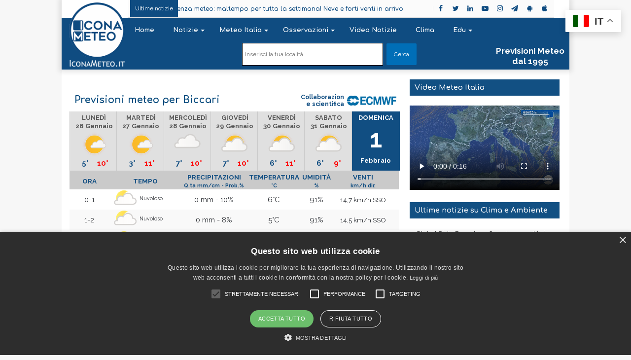

--- FILE ---
content_type: text/html; charset=UTF-8
request_url: https://www.iconameteo.it/previsioni/italia/puglia/foggia/biccari/0071006/6
body_size: 48715
content:
<!DOCTYPE html> <html lang="it-IT"> <head><style>img.lazy{min-height:1px}</style><link href="https://www.iconameteo.it/contents/plugins/w3-total-cache/pub/js/lazyload.min.js" as="script"> <!-- Global site tag (gtag.js) - Google Analytics --> <script async src="https://www.googletagmanager.com/gtag/js?id=UA-35013852-29"></script> <script>
  window.dataLayer = window.dataLayer || [];
  function gtag(){dataLayer.push(arguments);}
  gtag('js', new Date());

  gtag('config', 'UA-35013852-29');
</script>  	<meta charset="UTF-8" /> 	<link rel="profile" href="http://gmpg.org/xfn/11" /> 	<link rel="pingback" href="https://www.iconameteo.it/xmlrpc.php" /> 	 <meta http-equiv='x-dns-prefetch-control' content='on'> <link rel='dns-prefetch' href='//cdnjs.cloudflare.com' /> <link rel='dns-prefetch' href='//ajax.googleapis.com' /> <link rel='dns-prefetch' href='//fonts.googleapis.com' /> <link rel='dns-prefetch' href='//fonts.gstatic.com' /> <link rel='dns-prefetch' href='//s.gravatar.com' /> <link rel='dns-prefetch' href='//www.google-analytics.com' /> <link rel='preload' as='image' href='https://www.iconameteo.it/contents/themes/iconameteo/assets/images/logo.png' type='image/png'> <link rel='preload' as='image' href='https://www.iconameteo.it/contents/themes/iconameteo/assets/images/logo@2x.png' type='image/png'> <link rel='preload' as='font' href='https://www.iconameteo.it/contents/themes/iconameteo/assets/fonts/tiefonticon/tiefonticon.woff' type='font/woff' crossorigin='anonymous' /> <link rel='preload' as='font' href='https://www.iconameteo.it/contents/themes/iconameteo/assets/fonts/fontawesome/fontawesome-webfont.woff2' type='font/woff2' crossorigin='anonymous' /> <link rel='preload' as='script' href='https://ajax.googleapis.com/ajax/libs/webfont/1/webfont.js'> <meta name='robots' content='index, follow, max-image-preview:large, max-snippet:-1, max-video-preview:-1' /> 	<style>img:is([sizes="auto" i], [sizes^="auto," i]) { contain-intrinsic-size: 3000px 1500px }</style> 	<script type="text/javascript" charset="UTF-8" data-cs-platform="wordpress" src="https://cdn.cookie-script.com/s/a83615eb41542cdb2973541c583da7a9.js" id="cookie_script-js-with"></script>  	<!-- This site is optimized with the Yoast SEO plugin v26.7 - https://yoast.com/wordpress/plugins/seo/ -->  	<title>Meteo Biccari Domenica 1 – IconaMeteo.it</title>  	<meta name="description" content="Meteo e previsioni del tempo per Biccari di Domenica 1. Controlla il tempo previsto a Biccari con previsioni affidabili. Previsioni meteo per Biccari: venti, temperature e piogge" />  	<link rel="canonical" href="https://www.iconameteo.it/previsioni/italia/puglia/foggia/biccari/0071006/6" />  	<meta property="og:locale" content="it_IT" />  	<meta property="og:type" content="article" />  	<meta property="og:title" content="Meteo Biccari Domenica 1 – IconaMeteo.it" />  	<meta property="og:description" content="Meteo e previsioni del tempo per Biccari di Domenica 1. Controlla il tempo previsto a Biccari con previsioni affidabili. Previsioni meteo per Biccari: venti, temperature e piogge" />  	<meta property="og:url" content="https://www.iconameteo.it/previsioni/italia/puglia/foggia/biccari/0071006/6" />  	<meta property="og:site_name" content="Icona Meteo" />  	<meta property="article:modified_time" content="2020-05-20T09:20:55+00:00" />  	<meta name="twitter:card" content="summary_large_image" />  	<meta name="twitter:title" content="Meteo Biccari Domenica 1 – IconaMeteo.it" />  	<meta name="twitter:description" content="Meteo e previsioni del tempo per Biccari di Domenica 1. Controlla il tempo previsto a Biccari con previsioni affidabili. Previsioni meteo per Biccari: venti, temperature e piogge" />  	<meta name="twitter:image" content="https://www.iconameteo.it/contents/uploads/2020/01/DefaulWeb-SocialImage-scaled.jpg" />  	<script type="application/ld+json" class="yoast-schema-graph">{"@context":"https://schema.org","@graph":[{"@type":"WebPage","@id":"https://www.iconameteo.it/previsioni/italia/puglia/foggia/biccari/0071006/6","url":"https://www.iconameteo.it/previsioni/italia/puglia/foggia/biccari/0071006/6","name":"Icona Meteo - Previsioni del tempo","isPartOf":{"@id":"https://www.iconameteo.it/#website"},"datePublished":"2020-02-18T12:00:04+00:00","dateModified":"2020-05-20T09:20:55+00:00","description":"Meta description di test","breadcrumb":{"@id":"https://www.iconameteo.it/previsioni/italia/puglia/foggia/biccari/0071006/6#breadcrumb"},"inLanguage":"it-IT","potentialAction":[{"@type":"ReadAction","target":["https://www.iconameteo.it/previsioni/italia/puglia/foggia/biccari/0071006/6"]}]},{"@type":"BreadcrumbList","@id":"https://www.iconameteo.it/previsioni/italia/puglia/foggia/biccari/0071006/6#breadcrumb","itemListElement":[{"@type":"ListItem","position":1,"name":"Home","item":"https://www.iconameteo.it/"},{"@type":"ListItem","position":2,"name":"Test pagina vuota"}]},{"@type":"WebSite","@id":"https://www.iconameteo.it/#website","url":"https://www.iconameteo.it/","name":"Icona Meteo","description":"IconaMeteo.it - Sempre un Meteo avanti","publisher":{"@id":"https://www.iconameteo.it/#organization"},"potentialAction":[{"@type":"SearchAction","target":{"@type":"EntryPoint","urlTemplate":"https://www.iconameteo.it/?s={search_term_string}"},"query-input":{"@type":"PropertyValueSpecification","valueRequired":true,"valueName":"search_term_string"}}],"inLanguage":"it-IT"},{"@type":"Organization","@id":"https://www.iconameteo.it/#organization","name":"Meteo Expert (Meteo Operations Italia srl)","url":"https://www.iconameteo.it/","logo":{"@type":"ImageObject","inLanguage":"it-IT","@id":"https://www.iconameteo.it/#/schema/logo/image/","url":"https://www.iconameteo.it/contents/uploads/2019/05/Logo-Quadtrato-2019-512-no.cem_.png","contentUrl":"https://www.iconameteo.it/contents/uploads/2019/05/Logo-Quadtrato-2019-512-no.cem_.png","width":500,"height":500,"caption":"Meteo Expert (Meteo Operations Italia srl)"},"image":{"@id":"https://www.iconameteo.it/#/schema/logo/image/"},"sameAs":["https://www.youtube.com/channel/UCAo-tunzsqMajz8Q-yFxOTQ"]}]}</script>  	<!-- / Yoast SEO plugin. -->      <link rel='dns-prefetch' href='//ajax.googleapis.com' /> <link rel="alternate" type="application/rss+xml" title="Icona Meteo &raquo; Feed" href="https://www.iconameteo.it/feed/" /> <link rel="alternate" type="application/rss+xml" title="Icona Meteo &raquo; Feed dei commenti" href="https://www.iconameteo.it/comments/feed/" /> <script type="text/javascript">
/* <![CDATA[ */
window._wpemojiSettings = {"baseUrl":"https:\/\/s.w.org\/images\/core\/emoji\/16.0.1\/72x72\/","ext":".png","svgUrl":"https:\/\/s.w.org\/images\/core\/emoji\/16.0.1\/svg\/","svgExt":".svg","source":{"concatemoji":"https:\/\/www.iconameteo.it\/wp-includes\/js\/wp-emoji-release.min.js"}};
/*! This file is auto-generated */
!function(s,n){var o,i,e;function c(e){try{var t={supportTests:e,timestamp:(new Date).valueOf()};sessionStorage.setItem(o,JSON.stringify(t))}catch(e){}}function p(e,t,n){e.clearRect(0,0,e.canvas.width,e.canvas.height),e.fillText(t,0,0);var t=new Uint32Array(e.getImageData(0,0,e.canvas.width,e.canvas.height).data),a=(e.clearRect(0,0,e.canvas.width,e.canvas.height),e.fillText(n,0,0),new Uint32Array(e.getImageData(0,0,e.canvas.width,e.canvas.height).data));return t.every(function(e,t){return e===a[t]})}function u(e,t){e.clearRect(0,0,e.canvas.width,e.canvas.height),e.fillText(t,0,0);for(var n=e.getImageData(16,16,1,1),a=0;a<n.data.length;a++)if(0!==n.data[a])return!1;return!0}function f(e,t,n,a){switch(t){case"flag":return n(e,"\ud83c\udff3\ufe0f\u200d\u26a7\ufe0f","\ud83c\udff3\ufe0f\u200b\u26a7\ufe0f")?!1:!n(e,"\ud83c\udde8\ud83c\uddf6","\ud83c\udde8\u200b\ud83c\uddf6")&&!n(e,"\ud83c\udff4\udb40\udc67\udb40\udc62\udb40\udc65\udb40\udc6e\udb40\udc67\udb40\udc7f","\ud83c\udff4\u200b\udb40\udc67\u200b\udb40\udc62\u200b\udb40\udc65\u200b\udb40\udc6e\u200b\udb40\udc67\u200b\udb40\udc7f");case"emoji":return!a(e,"\ud83e\udedf")}return!1}function g(e,t,n,a){var r="undefined"!=typeof WorkerGlobalScope&&self instanceof WorkerGlobalScope?new OffscreenCanvas(300,150):s.createElement("canvas"),o=r.getContext("2d",{willReadFrequently:!0}),i=(o.textBaseline="top",o.font="600 32px Arial",{});return e.forEach(function(e){i[e]=t(o,e,n,a)}),i}function t(e){var t=s.createElement("script");t.src=e,t.defer=!0,s.head.appendChild(t)}"undefined"!=typeof Promise&&(o="wpEmojiSettingsSupports",i=["flag","emoji"],n.supports={everything:!0,everythingExceptFlag:!0},e=new Promise(function(e){s.addEventListener("DOMContentLoaded",e,{once:!0})}),new Promise(function(t){var n=function(){try{var e=JSON.parse(sessionStorage.getItem(o));if("object"==typeof e&&"number"==typeof e.timestamp&&(new Date).valueOf()<e.timestamp+604800&&"object"==typeof e.supportTests)return e.supportTests}catch(e){}return null}();if(!n){if("undefined"!=typeof Worker&&"undefined"!=typeof OffscreenCanvas&&"undefined"!=typeof URL&&URL.createObjectURL&&"undefined"!=typeof Blob)try{var e="postMessage("+g.toString()+"("+[JSON.stringify(i),f.toString(),p.toString(),u.toString()].join(",")+"));",a=new Blob([e],{type:"text/javascript"}),r=new Worker(URL.createObjectURL(a),{name:"wpTestEmojiSupports"});return void(r.onmessage=function(e){c(n=e.data),r.terminate(),t(n)})}catch(e){}c(n=g(i,f,p,u))}t(n)}).then(function(e){for(var t in e)n.supports[t]=e[t],n.supports.everything=n.supports.everything&&n.supports[t],"flag"!==t&&(n.supports.everythingExceptFlag=n.supports.everythingExceptFlag&&n.supports[t]);n.supports.everythingExceptFlag=n.supports.everythingExceptFlag&&!n.supports.flag,n.DOMReady=!1,n.readyCallback=function(){n.DOMReady=!0}}).then(function(){return e}).then(function(){var e;n.supports.everything||(n.readyCallback(),(e=n.source||{}).concatemoji?t(e.concatemoji):e.wpemoji&&e.twemoji&&(t(e.twemoji),t(e.wpemoji)))}))}((window,document),window._wpemojiSettings);
/* ]]> */
</script> <style id='wp-emoji-styles-inline-css' type='text/css'>  	img.wp-smiley, img.emoji { 		display: inline !important; 		border: none !important; 		box-shadow: none !important; 		height: 1em !important; 		width: 1em !important; 		margin: 0 0.07em !important; 		vertical-align: -0.1em !important; 		background: none !important; 		padding: 0 !important; 	} </style> <style id='classic-theme-styles-inline-css' type='text/css'> /*! This file is auto-generated */ .wp-block-button__link{color:#fff;background-color:#32373c;border-radius:9999px;box-shadow:none;text-decoration:none;padding:calc(.667em + 2px) calc(1.333em + 2px);font-size:1.125em}.wp-block-file__button{background:#32373c;color:#fff;text-decoration:none} </style> <style id='global-styles-inline-css' type='text/css'> :root{--wp--preset--aspect-ratio--square: 1;--wp--preset--aspect-ratio--4-3: 4/3;--wp--preset--aspect-ratio--3-4: 3/4;--wp--preset--aspect-ratio--3-2: 3/2;--wp--preset--aspect-ratio--2-3: 2/3;--wp--preset--aspect-ratio--16-9: 16/9;--wp--preset--aspect-ratio--9-16: 9/16;--wp--preset--color--black: #000000;--wp--preset--color--cyan-bluish-gray: #abb8c3;--wp--preset--color--white: #ffffff;--wp--preset--color--pale-pink: #f78da7;--wp--preset--color--vivid-red: #cf2e2e;--wp--preset--color--luminous-vivid-orange: #ff6900;--wp--preset--color--luminous-vivid-amber: #fcb900;--wp--preset--color--light-green-cyan: #7bdcb5;--wp--preset--color--vivid-green-cyan: #00d084;--wp--preset--color--pale-cyan-blue: #8ed1fc;--wp--preset--color--vivid-cyan-blue: #0693e3;--wp--preset--color--vivid-purple: #9b51e0;--wp--preset--gradient--vivid-cyan-blue-to-vivid-purple: linear-gradient(135deg,rgba(6,147,227,1) 0%,rgb(155,81,224) 100%);--wp--preset--gradient--light-green-cyan-to-vivid-green-cyan: linear-gradient(135deg,rgb(122,220,180) 0%,rgb(0,208,130) 100%);--wp--preset--gradient--luminous-vivid-amber-to-luminous-vivid-orange: linear-gradient(135deg,rgba(252,185,0,1) 0%,rgba(255,105,0,1) 100%);--wp--preset--gradient--luminous-vivid-orange-to-vivid-red: linear-gradient(135deg,rgba(255,105,0,1) 0%,rgb(207,46,46) 100%);--wp--preset--gradient--very-light-gray-to-cyan-bluish-gray: linear-gradient(135deg,rgb(238,238,238) 0%,rgb(169,184,195) 100%);--wp--preset--gradient--cool-to-warm-spectrum: linear-gradient(135deg,rgb(74,234,220) 0%,rgb(151,120,209) 20%,rgb(207,42,186) 40%,rgb(238,44,130) 60%,rgb(251,105,98) 80%,rgb(254,248,76) 100%);--wp--preset--gradient--blush-light-purple: linear-gradient(135deg,rgb(255,206,236) 0%,rgb(152,150,240) 100%);--wp--preset--gradient--blush-bordeaux: linear-gradient(135deg,rgb(254,205,165) 0%,rgb(254,45,45) 50%,rgb(107,0,62) 100%);--wp--preset--gradient--luminous-dusk: linear-gradient(135deg,rgb(255,203,112) 0%,rgb(199,81,192) 50%,rgb(65,88,208) 100%);--wp--preset--gradient--pale-ocean: linear-gradient(135deg,rgb(255,245,203) 0%,rgb(182,227,212) 50%,rgb(51,167,181) 100%);--wp--preset--gradient--electric-grass: linear-gradient(135deg,rgb(202,248,128) 0%,rgb(113,206,126) 100%);--wp--preset--gradient--midnight: linear-gradient(135deg,rgb(2,3,129) 0%,rgb(40,116,252) 100%);--wp--preset--font-size--small: 13px;--wp--preset--font-size--medium: 20px;--wp--preset--font-size--large: 36px;--wp--preset--font-size--x-large: 42px;--wp--preset--spacing--20: 0.44rem;--wp--preset--spacing--30: 0.67rem;--wp--preset--spacing--40: 1rem;--wp--preset--spacing--50: 1.5rem;--wp--preset--spacing--60: 2.25rem;--wp--preset--spacing--70: 3.38rem;--wp--preset--spacing--80: 5.06rem;--wp--preset--shadow--natural: 6px 6px 9px rgba(0, 0, 0, 0.2);--wp--preset--shadow--deep: 12px 12px 50px rgba(0, 0, 0, 0.4);--wp--preset--shadow--sharp: 6px 6px 0px rgba(0, 0, 0, 0.2);--wp--preset--shadow--outlined: 6px 6px 0px -3px rgba(255, 255, 255, 1), 6px 6px rgba(0, 0, 0, 1);--wp--preset--shadow--crisp: 6px 6px 0px rgba(0, 0, 0, 1);}:where(.is-layout-flex){gap: 0.5em;}:where(.is-layout-grid){gap: 0.5em;}body .is-layout-flex{display: flex;}.is-layout-flex{flex-wrap: wrap;align-items: center;}.is-layout-flex > :is(*, div){margin: 0;}body .is-layout-grid{display: grid;}.is-layout-grid > :is(*, div){margin: 0;}:where(.wp-block-columns.is-layout-flex){gap: 2em;}:where(.wp-block-columns.is-layout-grid){gap: 2em;}:where(.wp-block-post-template.is-layout-flex){gap: 1.25em;}:where(.wp-block-post-template.is-layout-grid){gap: 1.25em;}.has-black-color{color: var(--wp--preset--color--black) !important;}.has-cyan-bluish-gray-color{color: var(--wp--preset--color--cyan-bluish-gray) !important;}.has-white-color{color: var(--wp--preset--color--white) !important;}.has-pale-pink-color{color: var(--wp--preset--color--pale-pink) !important;}.has-vivid-red-color{color: var(--wp--preset--color--vivid-red) !important;}.has-luminous-vivid-orange-color{color: var(--wp--preset--color--luminous-vivid-orange) !important;}.has-luminous-vivid-amber-color{color: var(--wp--preset--color--luminous-vivid-amber) !important;}.has-light-green-cyan-color{color: var(--wp--preset--color--light-green-cyan) !important;}.has-vivid-green-cyan-color{color: var(--wp--preset--color--vivid-green-cyan) !important;}.has-pale-cyan-blue-color{color: var(--wp--preset--color--pale-cyan-blue) !important;}.has-vivid-cyan-blue-color{color: var(--wp--preset--color--vivid-cyan-blue) !important;}.has-vivid-purple-color{color: var(--wp--preset--color--vivid-purple) !important;}.has-black-background-color{background-color: var(--wp--preset--color--black) !important;}.has-cyan-bluish-gray-background-color{background-color: var(--wp--preset--color--cyan-bluish-gray) !important;}.has-white-background-color{background-color: var(--wp--preset--color--white) !important;}.has-pale-pink-background-color{background-color: var(--wp--preset--color--pale-pink) !important;}.has-vivid-red-background-color{background-color: var(--wp--preset--color--vivid-red) !important;}.has-luminous-vivid-orange-background-color{background-color: var(--wp--preset--color--luminous-vivid-orange) !important;}.has-luminous-vivid-amber-background-color{background-color: var(--wp--preset--color--luminous-vivid-amber) !important;}.has-light-green-cyan-background-color{background-color: var(--wp--preset--color--light-green-cyan) !important;}.has-vivid-green-cyan-background-color{background-color: var(--wp--preset--color--vivid-green-cyan) !important;}.has-pale-cyan-blue-background-color{background-color: var(--wp--preset--color--pale-cyan-blue) !important;}.has-vivid-cyan-blue-background-color{background-color: var(--wp--preset--color--vivid-cyan-blue) !important;}.has-vivid-purple-background-color{background-color: var(--wp--preset--color--vivid-purple) !important;}.has-black-border-color{border-color: var(--wp--preset--color--black) !important;}.has-cyan-bluish-gray-border-color{border-color: var(--wp--preset--color--cyan-bluish-gray) !important;}.has-white-border-color{border-color: var(--wp--preset--color--white) !important;}.has-pale-pink-border-color{border-color: var(--wp--preset--color--pale-pink) !important;}.has-vivid-red-border-color{border-color: var(--wp--preset--color--vivid-red) !important;}.has-luminous-vivid-orange-border-color{border-color: var(--wp--preset--color--luminous-vivid-orange) !important;}.has-luminous-vivid-amber-border-color{border-color: var(--wp--preset--color--luminous-vivid-amber) !important;}.has-light-green-cyan-border-color{border-color: var(--wp--preset--color--light-green-cyan) !important;}.has-vivid-green-cyan-border-color{border-color: var(--wp--preset--color--vivid-green-cyan) !important;}.has-pale-cyan-blue-border-color{border-color: var(--wp--preset--color--pale-cyan-blue) !important;}.has-vivid-cyan-blue-border-color{border-color: var(--wp--preset--color--vivid-cyan-blue) !important;}.has-vivid-purple-border-color{border-color: var(--wp--preset--color--vivid-purple) !important;}.has-vivid-cyan-blue-to-vivid-purple-gradient-background{background: var(--wp--preset--gradient--vivid-cyan-blue-to-vivid-purple) !important;}.has-light-green-cyan-to-vivid-green-cyan-gradient-background{background: var(--wp--preset--gradient--light-green-cyan-to-vivid-green-cyan) !important;}.has-luminous-vivid-amber-to-luminous-vivid-orange-gradient-background{background: var(--wp--preset--gradient--luminous-vivid-amber-to-luminous-vivid-orange) !important;}.has-luminous-vivid-orange-to-vivid-red-gradient-background{background: var(--wp--preset--gradient--luminous-vivid-orange-to-vivid-red) !important;}.has-very-light-gray-to-cyan-bluish-gray-gradient-background{background: var(--wp--preset--gradient--very-light-gray-to-cyan-bluish-gray) !important;}.has-cool-to-warm-spectrum-gradient-background{background: var(--wp--preset--gradient--cool-to-warm-spectrum) !important;}.has-blush-light-purple-gradient-background{background: var(--wp--preset--gradient--blush-light-purple) !important;}.has-blush-bordeaux-gradient-background{background: var(--wp--preset--gradient--blush-bordeaux) !important;}.has-luminous-dusk-gradient-background{background: var(--wp--preset--gradient--luminous-dusk) !important;}.has-pale-ocean-gradient-background{background: var(--wp--preset--gradient--pale-ocean) !important;}.has-electric-grass-gradient-background{background: var(--wp--preset--gradient--electric-grass) !important;}.has-midnight-gradient-background{background: var(--wp--preset--gradient--midnight) !important;}.has-small-font-size{font-size: var(--wp--preset--font-size--small) !important;}.has-medium-font-size{font-size: var(--wp--preset--font-size--medium) !important;}.has-large-font-size{font-size: var(--wp--preset--font-size--large) !important;}.has-x-large-font-size{font-size: var(--wp--preset--font-size--x-large) !important;} :where(.wp-block-post-template.is-layout-flex){gap: 1.25em;}:where(.wp-block-post-template.is-layout-grid){gap: 1.25em;} :where(.wp-block-columns.is-layout-flex){gap: 2em;}:where(.wp-block-columns.is-layout-grid){gap: 2em;} :root :where(.wp-block-pullquote){font-size: 1.5em;line-height: 1.6;} </style> <link rel='stylesheet' id='contact-form-7-css' href='https://www.iconameteo.it/contents/plugins/contact-form-7/includes/css/styles.css' type='text/css' media='all' /> <link rel='stylesheet' id='ditty-news-ticker-font-css' href='https://www.iconameteo.it/contents/plugins/ditty-news-ticker/assets/fontastic/styles.css' type='text/css' media='all' /> <link rel='stylesheet' id='ditty-news-ticker-css' href='https://www.iconameteo.it/contents/plugins/ditty-news-ticker/assets/css/style.css' type='text/css' media='all' /> <link rel='stylesheet' id='bg-shce-genericons-css' href='https://www.iconameteo.it/contents/plugins/show-hidecollapse-expand/assets/css/genericons/genericons.css' type='text/css' media='all' /> <link rel='stylesheet' id='bg-show-hide-css' href='https://www.iconameteo.it/contents/plugins/show-hidecollapse-expand/assets/css/bg-show-hide.css' type='text/css' media='all' /> <link rel='stylesheet' id='newsletter-css' href='https://www.iconameteo.it/contents/plugins/newsletter/style.css' type='text/css' media='all' /> <link rel='stylesheet' id='ditty-posts-ticker-css' href='https://www.iconameteo.it/contents/plugins/ditty-posts-ticker/assets/css/style.css' type='text/css' media='all' /> <link rel='stylesheet' id='tie-css-base-css' href='https://www.iconameteo.it/contents/themes/iconameteo/assets/css/base.min.css' type='text/css' media='all' /> <link rel='stylesheet' id='tie-css-print-css' href='https://www.iconameteo.it/contents/themes/iconameteo/assets/css/print.css' type='text/css' media='print' /> <style id='tie-css-print-inline-css' type='text/css'> .wf-active body{font-family: 'Raleway';}.wf-active .logo-text,.wf-active h1,.wf-active h2,.wf-active h3,.wf-active h4,.wf-active h5,.wf-active h6{font-family: 'Comfortaa';}.wf-active #main-nav .main-menu > ul > li > a{font-family: 'Comfortaa';}.wf-active blockquote p{font-family: 'Raleway';}#main-nav .main-menu > ul > li > a{font-size: 13px;font-weight: 700;text-transform: capitalize;}#main-nav .main-menu > ul ul li a{font-size: 11px;line-height: 1;text-transform: capitalize;}.entry-header h1.entry-title{font-size: 28px;}h1.page-title{font-size: 24px;}.entry h1{font-size: 22px;}.entry h2{font-size: 18px;}.post-widget-body .post-title,.timeline-widget ul li h3,.posts-list-half-posts li .post-title{font-size: 12px;}.brand-title,a:hover,#tie-popup-search-submit,#logo.text-logo a,.theme-header nav .components #search-submit:hover,.theme-header .header-nav .components > li:hover > a,.theme-header .header-nav .components li a:hover,.main-menu ul.cats-vertical li a.is-active,.main-menu ul.cats-vertical li a:hover,.main-nav li.mega-menu .post-meta a:hover,.main-nav li.mega-menu .post-box-title a:hover,.search-in-main-nav.autocomplete-suggestions a:hover,#main-nav .menu ul li:hover > a,#main-nav .menu ul li.current-menu-item:not(.mega-link-column) > a,.top-nav .menu li:hover > a,.top-nav .menu > .tie-current-menu > a,.search-in-top-nav.autocomplete-suggestions .post-title a:hover,div.mag-box .mag-box-options .mag-box-filter-links a.active,.mag-box-filter-links .flexMenu-viewMore:hover > a,.stars-rating-active,body .tabs.tabs .active > a,.video-play-icon,.spinner-circle:after,#go-to-content:hover,.comment-list .comment-author .fn,.commentlist .comment-author .fn,blockquote::before,blockquote cite,blockquote.quote-simple p,.multiple-post-pages a:hover,#story-index li .is-current,.latest-tweets-widget .twitter-icon-wrap span,.wide-slider-nav-wrapper .slide,.wide-next-prev-slider-wrapper .tie-slider-nav li:hover span,#instagram-link:hover,.review-final-score h3,#mobile-menu-icon:hover .menu-text,.entry a,.entry .post-bottom-meta a[href]:hover,.widget.tie-weather-widget .icon-basecloud-bg:after,q a,blockquote a,.site-footer a:hover,.site-footer .stars-rating-active,.site-footer .twitter-icon-wrap span,.site-info a:hover{color: #006eb7;}#theme-header #main-nav .spinner-circle:after{color: #006eb7;}[type='submit'],.button,.generic-button a,.generic-button button,.theme-header .header-nav .comp-sub-menu a.button.guest-btn:hover,.theme-header .header-nav .comp-sub-menu a.checkout-button,nav.main-nav .menu > li.tie-current-menu > a,nav.main-nav .menu > li:hover > a,.main-menu .mega-links-head:after,#main-nav .mega-menu.mega-cat .cats-horizontal li a.is-active,#mobile-menu-icon:hover .nav-icon,#mobile-menu-icon:hover .nav-icon:before,#mobile-menu-icon:hover .nav-icon:after,.search-in-main-nav.autocomplete-suggestions a.button,.search-in-top-nav.autocomplete-suggestions a.button,.spinner > div,.post-cat,.pages-numbers li.current span,.multiple-post-pages > span,#tie-wrapper .mejs-container .mejs-controls,.mag-box-filter-links a:hover,.slider-arrow-nav a:not(.pagination-disabled):hover,.comment-list .reply a:hover,.commentlist .reply a:hover,#reading-position-indicator,#story-index-icon,.videos-block .playlist-title,.review-percentage .review-item span span,.tie-slick-dots li.slick-active button,.tie-slick-dots li button:hover,.digital-rating-static,.timeline-widget li a:hover .date:before,#wp-calendar #today,.posts-list-counter li:before,.cat-counter a + span,.tie-slider-nav li span:hover,.fullwidth-area .widget_tag_cloud .tagcloud a:hover,.magazine2:not(.block-head-4) .dark-widgetized-area ul.tabs a:hover,.magazine2:not(.block-head-4) .dark-widgetized-area ul.tabs .active a,.magazine1 .dark-widgetized-area ul.tabs a:hover,.magazine1 .dark-widgetized-area ul.tabs .active a,.block-head-4.magazine2 .dark-widgetized-area .tabs.tabs .active a,.block-head-4.magazine2 .dark-widgetized-area .tabs > .active a:before,.block-head-4.magazine2 .dark-widgetized-area .tabs > .active a:after,.demo_store,.demo #logo:after,.widget.tie-weather-widget,span.video-close-btn:hover,#go-to-top,.latest-tweets-widget .slider-links .button:not(:hover){background-color: #006eb7;color: #FFFFFF;}.tie-weather-widget .widget-title h4,.block-head-4.magazine2 #footer .tabs .active a:hover{color: #FFFFFF;}pre,code,.pages-numbers li.current span,.theme-header .header-nav .comp-sub-menu a.button.guest-btn:hover,.multiple-post-pages > span,.post-content-slideshow .tie-slider-nav li span:hover,#tie-body .tie-slider-nav li > span:hover,#instagram-link:before,#instagram-link:after,.slider-arrow-nav a:not(.pagination-disabled):hover,.main-nav .mega-menu.mega-cat .cats-horizontal li a.is-active, .main-nav .mega-menu.mega-cat .cats-horizontal li a:hover,.main-menu .menu > li > .menu-sub-content{border-color: #006eb7;}.main-menu .menu > li.tie-current-menu{border-bottom-color: #006eb7;}.top-nav .menu li.menu-item-has-children:hover > a:before{border-top-color: #006eb7;}.main-nav .main-menu .menu > li.tie-current-menu > a:before,.main-nav .main-menu .menu > li:hover > a:before{border-top-color: #FFFFFF;}header.main-nav-light .main-nav .menu-item-has-children li:hover > a:before,header.main-nav-light .main-nav .mega-menu li:hover > a:before{border-left-color: #006eb7;}.rtl header.main-nav-light .main-nav .menu-item-has-children li:hover > a:before,.rtl header.main-nav-light .main-nav .mega-menu li:hover > a:before{border-right-color: #006eb7;border-left-color: transparent;}.top-nav ul.menu li .menu-item-has-children:hover > a:before{border-top-color: transparent;border-left-color: #006eb7;}.rtl .top-nav ul.menu li .menu-item-has-children:hover > a:before{border-left-color: transparent;border-right-color: #006eb7;}::-moz-selection{background-color: #006eb7;color: #FFFFFF;}::selection{background-color: #006eb7;color: #FFFFFF;}circle.circle_bar{stroke: #006eb7;}#reading-position-indicator{box-shadow: 0 0 10px rgba( 0,110,183,0.7);}#tie-popup-search-submit:hover,#logo.text-logo a:hover,.entry a:hover,.block-head-4.magazine2 .site-footer .tabs li a:hover,q a:hover,blockquote a:hover{color: #003c85;}.button:hover,input[type='submit']:hover,.generic-button a:hover,.generic-button button:hover,a.post-cat:hover,.site-footer .button:hover,.site-footer [type='submit']:hover,.search-in-main-nav.autocomplete-suggestions a.button:hover,.search-in-top-nav.autocomplete-suggestions a.button:hover,.theme-header .header-nav .comp-sub-menu a.checkout-button:hover{background-color: #003c85;color: #FFFFFF;}.theme-header .header-nav .comp-sub-menu a.checkout-button:not(:hover),.entry a.button{color: #FFFFFF;}#story-index.is-compact ul{background-color: #006eb7;}#story-index.is-compact ul li a,#story-index.is-compact ul li .is-current{color: #FFFFFF;}#tie-body .section-title-default,#tie-body .mag-box-title,#tie-body #comments-title,#tie-body .review-box-header,#tie-body .comment-reply-title,#tie-body .comment-reply-title,#tie-body .related.products > h2,#tie-body .up-sells > h2,#tie-body .cross-sells > h2,#tie-body .cart_totals > h2,#tie-body .bbp-form legend{color: #FFFFFF;background-color: #006eb7;}#tie-body .mag-box-filter-links > li > a,#tie-body .mag-box-title h3 a,#tie-body .block-more-button{color: #FFFFFF;}#tie-body .flexMenu-viewMore:hover > a{color: #006eb7;}#tie-body .mag-box-filter-links > li > a:hover,#tie-body .mag-box-filter-links li > a.active{background-color: #FFFFFF;color: #006eb7;}#tie-body .slider-arrow-nav a{border-color: rgba(#FFFFFF ,0.2);color: #FFFFFF;}#tie-body .mag-box-title a.pagination-disabled,#tie-body .mag-box-title a.pagination-disabled:hover{color: #FFFFFF !important;}#tie-body .slider-arrow-nav a:not(.pagination-disabled):hover{background-color: #FFFFFF;border-color: #FFFFFF;color: #006eb7;}html .brand-title,html a:hover,html #tie-popup-search-submit,html #logo.text-logo a,html .theme-header nav .components #search-submit:hover,html .theme-header .header-nav .components > li:hover > a,html .theme-header .header-nav .components li a:hover,html .main-menu ul.cats-vertical li a.is-active,html .main-menu ul.cats-vertical li a:hover,html .main-nav li.mega-menu .post-meta a:hover,html .main-nav li.mega-menu .post-box-title a:hover,html .search-in-main-nav.autocomplete-suggestions a:hover,html #main-nav .menu ul li:hover > a,html #main-nav .menu ul li.current-menu-item:not(.mega-link-column) > a,html .top-nav .menu li:hover > a,html .top-nav .menu > .tie-current-menu > a,html .search-in-top-nav.autocomplete-suggestions .post-title a:hover,html div.mag-box .mag-box-options .mag-box-filter-links a.active,html .mag-box-filter-links .flexMenu-viewMore:hover > a,html .stars-rating-active,html body .tabs.tabs .active > a,html .video-play-icon,html .spinner-circle:after,html #go-to-content:hover,html .comment-list .comment-author .fn,html .commentlist .comment-author .fn,html blockquote::before,html blockquote cite,html blockquote.quote-simple p,html .multiple-post-pages a:hover,html #story-index li .is-current,html .latest-tweets-widget .twitter-icon-wrap span,html .wide-slider-nav-wrapper .slide,html .wide-next-prev-slider-wrapper .tie-slider-nav li:hover span,html #instagram-link:hover,html .review-final-score h3,html #mobile-menu-icon:hover .menu-text,html .entry a,html .entry .post-bottom-meta a[href]:hover,html .widget.tie-weather-widget .icon-basecloud-bg:after,html q a,html blockquote a,html .site-footer a:hover,html .site-footer .stars-rating-active,html .site-footer .twitter-icon-wrap span,html .site-info a:hover{color: #006eb7;}html #theme-header #main-nav .spinner-circle:after{color: #006eb7;}html [type='submit'],html .button,html .generic-button a,html .generic-button button,html .theme-header .header-nav .comp-sub-menu a.button.guest-btn:hover,html .theme-header .header-nav .comp-sub-menu a.checkout-button,html nav.main-nav .menu > li.tie-current-menu > a,html nav.main-nav .menu > li:hover > a,html .main-menu .mega-links-head:after,html #main-nav .mega-menu.mega-cat .cats-horizontal li a.is-active,html #mobile-menu-icon:hover .nav-icon,html #mobile-menu-icon:hover .nav-icon:before,html #mobile-menu-icon:hover .nav-icon:after,html .search-in-main-nav.autocomplete-suggestions a.button,html .search-in-top-nav.autocomplete-suggestions a.button,html .spinner > div,html .post-cat,html .pages-numbers li.current span,html .multiple-post-pages > span,html #tie-wrapper .mejs-container .mejs-controls,html .mag-box-filter-links a:hover,html .slider-arrow-nav a:not(.pagination-disabled):hover,html .comment-list .reply a:hover,html .commentlist .reply a:hover,html #reading-position-indicator,html #story-index-icon,html .videos-block .playlist-title,html .review-percentage .review-item span span,html .tie-slick-dots li.slick-active button,html .tie-slick-dots li button:hover,html .digital-rating-static,html .timeline-widget li a:hover .date:before,html #wp-calendar #today,html .posts-list-counter li:before,html .cat-counter a + span,html .tie-slider-nav li span:hover,html .fullwidth-area .widget_tag_cloud .tagcloud a:hover,html .magazine2:not(.block-head-4) .dark-widgetized-area ul.tabs a:hover,html .magazine2:not(.block-head-4) .dark-widgetized-area ul.tabs .active a,html .magazine1 .dark-widgetized-area ul.tabs a:hover,html .magazine1 .dark-widgetized-area ul.tabs .active a,html .block-head-4.magazine2 .dark-widgetized-area .tabs.tabs .active a,html .block-head-4.magazine2 .dark-widgetized-area .tabs > .active a:before,html .block-head-4.magazine2 .dark-widgetized-area .tabs > .active a:after,html .demo_store,html .demo #logo:after,html .widget.tie-weather-widget,html span.video-close-btn:hover,html #go-to-top,html .latest-tweets-widget .slider-links .button:not(:hover){background-color: #006eb7;color: #FFFFFF;}html .tie-weather-widget .widget-title h4,html .block-head-4.magazine2 #footer .tabs .active a:hover{color: #FFFFFF;}html pre,html code,html .pages-numbers li.current span,html .theme-header .header-nav .comp-sub-menu a.button.guest-btn:hover,html .multiple-post-pages > span,html .post-content-slideshow .tie-slider-nav li span:hover,html #tie-body .tie-slider-nav li > span:hover,html #instagram-link:before,html #instagram-link:after,html .slider-arrow-nav a:not(.pagination-disabled):hover,html .main-nav .mega-menu.mega-cat .cats-horizontal li a.is-active,html .main-nav .mega-menu.mega-cat .cats-horizontal li a:hover,html .main-menu .menu > li > .menu-sub-content{border-color: #006eb7;}html .main-menu .menu > li.tie-current-menu{border-bottom-color: #006eb7;}html .top-nav .menu li.menu-item-has-children:hover > a:before{border-top-color: #006eb7;}html .main-nav .main-menu .menu > li.tie-current-menu > a:before,html .main-nav .main-menu .menu > li:hover > a:before{border-top-color: #FFFFFF;}html header.main-nav-light .main-nav .menu-item-has-children li:hover > a:before,html header.main-nav-light .main-nav .mega-menu li:hover > a:before{border-left-color: #006eb7;}html .rtl header.main-nav-light .main-nav .menu-item-has-children li:hover > a:before,html .rtl header.main-nav-light .main-nav .mega-menu li:hover > a:before{border-right-color: #006eb7;border-left-color: transparent;}html .top-nav ul.menu li .menu-item-has-children:hover > a:before{border-top-color: transparent;border-left-color: #006eb7;}html .rtl .top-nav ul.menu li .menu-item-has-children:hover > a:before{border-left-color: transparent;border-right-color: #006eb7;}html ::-moz-selection{background-color: #006eb7;color: #FFFFFF;}html ::selection{background-color: #006eb7;color: #FFFFFF;}html circle.circle_bar{stroke: #006eb7;}html #reading-position-indicator{box-shadow: 0 0 10px rgba( 0,110,183,0.7);}html #tie-popup-search-submit:hover,html #logo.text-logo a:hover,html .entry a:hover,html .block-head-4.magazine2 .site-footer .tabs li a:hover,html q a:hover,html blockquote a:hover{color: #003c85;}html .button:hover,html input[type='submit']:hover,html .generic-button a:hover,html .generic-button button:hover,html a.post-cat:hover,html .site-footer .button:hover,html .site-footer [type='submit']:hover,html .search-in-main-nav.autocomplete-suggestions a.button:hover,html .search-in-top-nav.autocomplete-suggestions a.button:hover,html .theme-header .header-nav .comp-sub-menu a.checkout-button:hover{background-color: #003c85;color: #FFFFFF;}html .theme-header .header-nav .comp-sub-menu a.checkout-button:not(:hover),html .entry a.button{color: #FFFFFF;}html #story-index.is-compact ul{background-color: #006eb7;}html #story-index.is-compact ul li a,html #story-index.is-compact ul li .is-current{color: #FFFFFF;}html #tie-body .section-title-default,html #tie-body .mag-box-title,html #tie-body #comments-title,html #tie-body .review-box-header,html #tie-body .comment-reply-title,html #tie-body .comment-reply-title,html #tie-body .related.products > h2,html #tie-body .up-sells > h2,html #tie-body .cross-sells > h2,html #tie-body .cart_totals > h2,html #tie-body .bbp-form legend{color: #FFFFFF;background-color: #006eb7;}html #tie-body .mag-box-filter-links > li > a,html #tie-body .mag-box-title h3 a,html #tie-body .block-more-button{color: #FFFFFF;}html #tie-body .flexMenu-viewMore:hover > a{color: #006eb7;}html #tie-body .mag-box-filter-links > li > a:hover,html #tie-body .mag-box-filter-links li > a.active{background-color: #FFFFFF;color: #006eb7;}html #tie-body .slider-arrow-nav a{border-color: rgba(#FFFFFF ,0.2);color: #FFFFFF;}html #tie-body .mag-box-title a.pagination-disabled,html #tie-body .mag-box-title a.pagination-disabled:hover{color: #FFFFFF !important;}html #tie-body .slider-arrow-nav a:not(.pagination-disabled):hover{background-color: #FFFFFF;border-color: #FFFFFF;color: #006eb7;}html ::-moz-selection{background-color: #006eb7;color: #FFFFFF;}html ::selection{background-color: #006eb7;color: #FFFFFF;}html a:hover,html .entry a:hover{color: #006eb7;}html #top-nav,html #top-nav .sub-menu,html #top-nav .comp-sub-menu,html #top-nav .ticker-content,html #top-nav .ticker-swipe,html .top-nav-boxed #top-nav .topbar-wrapper,html .search-in-top-nav.autocomplete-suggestions,html #top-nav .guest-btn{background-color : #fbfbfb;}html #top-nav *,html .search-in-top-nav.autocomplete-suggestions{border-color: rgba( 0,0,0,0.08);}html #top-nav .icon-basecloud-bg:after{color: #fbfbfb;}html #top-nav a,html #top-nav input,html #top-nav #search-submit,html #top-nav .fa-spinner,html #top-nav .dropdown-social-icons li a span,html #top-nav .components > li .social-link:not(:hover) span,html .search-in-top-nav.autocomplete-suggestions a{color: #0f4c81;}html #top-nav .menu-item-has-children > a:before{border-top-color: #0f4c81;}html #top-nav li .menu-item-has-children > a:before{border-top-color: transparent;border-left-color: #0f4c81;}html .rtl #top-nav .menu li .menu-item-has-children > a:before{border-left-color: transparent;border-right-color: #0f4c81;}html #top-nav input::-moz-placeholder{color: #0f4c81;}html #top-nav input:-moz-placeholder{color: #0f4c81;}html #top-nav input:-ms-input-placeholder{color: #0f4c81;}html #top-nav input::-webkit-input-placeholder{color: #0f4c81;}html #top-nav .comp-sub-menu .button:hover,html #top-nav .checkout-button,html .search-in-top-nav.autocomplete-suggestions .button{background-color: #d6b600;}html #top-nav a:hover,html #top-nav .menu li:hover > a,html #top-nav .menu > .tie-current-menu > a,html #top-nav .components > li:hover > a,html #top-nav .components #search-submit:hover,html .search-in-top-nav.autocomplete-suggestions .post-title a:hover{color: #d6b600;}html #top-nav .comp-sub-menu .button:hover{border-color: #d6b600;}html #top-nav .tie-current-menu > a:before,html #top-nav .menu .menu-item-has-children:hover > a:before{border-top-color: #d6b600;}html #top-nav .menu li .menu-item-has-children:hover > a:before{border-top-color: transparent;border-left-color: #d6b600;}html .rtl #top-nav .menu li .menu-item-has-children:hover > a:before{border-left-color: transparent;border-right-color: #d6b600;}html #top-nav .comp-sub-menu .button:hover,html #top-nav .comp-sub-menu .checkout-button,html .search-in-top-nav.autocomplete-suggestions .button{color: #FFFFFF;}html #top-nav .comp-sub-menu .checkout-button:hover,html .search-in-top-nav.autocomplete-suggestions .button:hover{background-color: #b89800;}html #top-nav,html #top-nav .comp-sub-menu,html #top-nav .tie-weather-widget{color: #e88f1b;}html .search-in-top-nav.autocomplete-suggestions .post-meta,html .search-in-top-nav.autocomplete-suggestions .post-meta a:not(:hover){color: rgba( 232,143,27,0.7 );}html #top-nav .breaking-title{color: #FFFFFF;}html #top-nav .breaking-title:before{background-color: #0f4c81;}html #top-nav .breaking-news-nav li:hover{background-color: #0f4c81;border-color: #0f4c81;}html #main-nav{background-color : #0f4c81;border-width: 0;}html #theme-header #main-nav:not(.fixed-nav){bottom: 0;}html #main-nav.fixed-nav{background-color : rgba( 15,76,129 ,0.95);}html #main-nav .main-menu-wrapper,html #main-nav .menu-sub-content,html #main-nav .comp-sub-menu,html #main-nav .guest-btn,html #main-nav ul.cats-vertical li a.is-active,html #main-nav ul.cats-vertical li a:hover.search-in-main-nav.autocomplete-suggestions{background-color: #0f4c81;}html #main-nav .icon-basecloud-bg:after{color: #0f4c81;}html #main-nav *,html .search-in-main-nav.autocomplete-suggestions{border-color: rgba(255,255,255,0.07);}html .main-nav-boxed #main-nav .main-menu-wrapper{border-width: 0;}html #main-nav .menu li.menu-item-has-children > a:before,html #main-nav .main-menu .mega-menu > a:before{border-top-color: #ffffff;}html #main-nav .menu li .menu-item-has-children > a:before,html #main-nav .mega-menu .menu-item-has-children > a:before{border-top-color: transparent;border-left-color: #ffffff;}html .rtl #main-nav .menu li .menu-item-has-children > a:before,html .rtl #main-nav .mega-menu .menu-item-has-children > a:before{border-left-color: transparent;border-right-color: #ffffff;}html #main-nav a,html #main-nav .dropdown-social-icons li a span,html .search-in-main-nav.autocomplete-suggestions a{color: #ffffff;}html #main-nav .comp-sub-menu .button:hover,html #main-nav .menu > li.tie-current-menu,html #main-nav .menu > li > .menu-sub-content,html #main-nav .cats-horizontal a.is-active,html #main-nav .cats-horizontal a:hover{border-color: #006eb7;}html #main-nav .menu > li.tie-current-menu > a,html #main-nav .menu > li:hover > a,html #main-nav .mega-links-head:after,html #main-nav .comp-sub-menu .button:hover,html #main-nav .comp-sub-menu .checkout-button,html #main-nav .cats-horizontal a.is-active,html #main-nav .cats-horizontal a:hover,html .search-in-main-nav.autocomplete-suggestions .button,html #main-nav .spinner > div{background-color: #006eb7;}html .main-nav-light #main-nav .menu ul li:hover > a,html .main-nav-light #main-nav .menu ul li.current-menu-item:not(.mega-link-column) > a,html #main-nav .components a:hover,html #main-nav .components > li:hover > a,html #main-nav #search-submit:hover,html #main-nav .cats-vertical a.is-active,html #main-nav .cats-vertical a:hover,html #main-nav .mega-menu .post-meta a:hover,html #main-nav .mega-menu .post-box-title a:hover,html .search-in-main-nav.autocomplete-suggestions a:hover,html #main-nav .spinner-circle:after{color: #006eb7;}html #main-nav .menu > li.tie-current-menu > a,html #main-nav .menu > li:hover > a,html #main-nav .components .button:hover,html #main-nav .comp-sub-menu .checkout-button,html .theme-header #main-nav .mega-menu .cats-horizontal a.is-active,html .theme-header #main-nav .mega-menu .cats-horizontal a:hover,html .search-in-main-nav.autocomplete-suggestions a.button{color: #FFFFFF;}html #main-nav .menu > li.tie-current-menu > a:before,html #main-nav .menu > li:hover > a:before{border-top-color: #FFFFFF;}html .main-nav-light #main-nav .menu-item-has-children li:hover > a:before,html .main-nav-light #main-nav .mega-menu li:hover > a:before{border-left-color: #006eb7;}html .rtl .main-nav-light #main-nav .menu-item-has-children li:hover > a:before,html .rtl .main-nav-light #main-nav .mega-menu li:hover > a:before{border-right-color: #006eb7;border-left-color: transparent;}html .search-in-main-nav.autocomplete-suggestions .button:hover,html #main-nav .comp-sub-menu .checkout-button:hover{background-color: #005099;}html #main-nav,html #main-nav input,html #main-nav #search-submit,html #main-nav .fa-spinner,html #main-nav .comp-sub-menu,html #main-nav .tie-weather-widget{color: #ffffff;}html #main-nav input::-moz-placeholder{color: #ffffff;}html #main-nav input:-moz-placeholder{color: #ffffff;}html #main-nav input:-ms-input-placeholder{color: #ffffff;}html #main-nav input::-webkit-input-placeholder{color: #ffffff;}html #main-nav .mega-menu .post-meta,html #main-nav .mega-menu .post-meta a,html .search-in-main-nav.autocomplete-suggestions .post-meta{color: rgba(255,255,255,0.6);}html #footer{background-color: #1461a1;}html #site-info{background-color: #0f4c81;}html #footer .posts-list-counter .posts-list-items li:before{border-color: #1461a1;}html #footer .timeline-widget a .date:before{border-color: rgba(20,97,161,0.8);}html #footer .footer-boxed-widget-area,html #footer textarea,html #footer input:not([type=submit]),html #footer select,html #footer code,html #footer kbd,html #footer pre,html #footer samp,html #footer .show-more-button,html #footer .slider-links .tie-slider-nav span,html #footer #wp-calendar,html #footer #wp-calendar tbody td,html #footer #wp-calendar thead th,html #footer .widget.buddypress .item-options a{border-color: rgba(255,255,255,0.1);}html #footer .social-statistics-widget .white-bg li.social-icons-item a,html #footer .widget_tag_cloud .tagcloud a,html #footer .latest-tweets-widget .slider-links .tie-slider-nav span,html #footer .widget_layered_nav_filters a{border-color: rgba(255,255,255,0.1);}html #footer .social-statistics-widget .white-bg li:before{background: rgba(255,255,255,0.1);}html .site-footer #wp-calendar tbody td{background: rgba(255,255,255,0.02);}html #footer .white-bg .social-icons-item a span.followers span,html #footer .circle-three-cols .social-icons-item a .followers-num,html #footer .circle-three-cols .social-icons-item a .followers-name{color: rgba(255,255,255,0.8);}html #footer .timeline-widget ul:before,html #footer .timeline-widget a:not(:hover) .date:before{background-color: #004383;}html #site-info,html #site-info ul.social-icons li a:not(:hover) span{color: #dbdbdb;}@media (min-width: 1200px){html .container{width: auto;}}html .boxed-layout #tie-wrapper,html .boxed-layout .fixed-nav{max-width: 1030px;}@media (min-width: 1000px){html .container,html .wide-next-prev-slider-wrapper .slider-main-container{max-width: 1000px;}}.main-menu,.top-menu { float: left; }#main-nav { line-height: 3em;border-top: 1px solid #e5e5e5;}.main-menu .menu > li > a { padding: 0 10px; font-size: 13px; }a.more-link.button { display: none;}.breaking-title:before { content: ""; background: #016aab; width: 100%; height: calc(100% + 1px); position: absolute; left: 0; top: -1px; z-index: 0;}span.meta-comment.meta-item { display: none;}.container { margin-right: auto; margin-left: auto; padding-left: 5px; padding-right: 5px;}.breaking-news-nav li:hover {background-color:#006baa;}.container-wrapper { background: #ffffff; border: 1px solid rgba(0,0,0,0.1); border-radius: 2px; padding: 10px;}.section-item { position: relative; padding: 20px 0px 0px 0px; clear: both;}h1.page-title { padding: 6px; padding-left: 8px; color: #0e4c81; }.miscellaneous-box li:first-child .post-title { font-size: 28px; line-height: 1.2; background: #0F4C8187; padding: 4px; padding-left: 8px; text-shadow: 2px 2px 2px #000; width: auto;}.miscellaneous-box .posts-items li:first-child { width: 96%; padding: 0; margin: 0 2%; position: relative; margin-bottom: 10px!important;}.footer-boxed-widget-area:last-child { margin-bottom: 10px;}.footer-boxed-widget-area:first-child { margin-top: 10px;}.footer-widget-area:last-child { margin-bottom: 20px;}.footer-boxed-widget-area { padding: 0px 30px 0; margin-bottom: 30px; border: 1px solid rgba(255,255,255,0.1); border-radius: 2px;}#footer { margin-top: 5px; padding: 0;}the-global-title {background: -moz-linear-gradient(right,rgb(252,76,2) 0%,rgb(255,255,255) 100%); background: -webkit-linear-gradient(right,rgb(252,76,2) 0%,rgb(255,255,255) 100%); background: linear-gradient(to right,rgb(252,76,2) 0%,rgb(255,255,255) 100%);}.half-box .posts-items li:first-child .post-thumb { margin-bottom: 10px; max-height: 165px; overflow: hidden; margin-top: -10px;}.half-box .posts-items li:nth-child(2) { margin-top: -10px;}.top-nav-dark.top-nav-boxed #top-nav .topbar-wrapper { background-color: #000000;}.top-nav-dark .ticker-content,.top-nav-dark .ticker-swipe,.box-dark-skin .ticker-content,.box-dark-skin .ticker-swipe { background-color: #000000;}.top-nav-dark .ticker-content,.top-nav-dark .ticker-swipe,.box-dark-skin .ticker-content,.box-dark-skin .ticker-swipe { background-color: #000000;}.boxed-layout #tie-wrapper,.boxed-layout .fixed-nav { max-width: 1000px;}.footer-widget-area:last-child { margin-bottom: 0px;}.footer-boxed-widget-area { border:0px;}.f1 {color: #aaaaaa;}.f2 {color: #4dafea;}.f3 {color: #aaaaaa;}.widget li:last-child { padding-bottom: 5px; border-bottom: 0;}.post-widget-body .post-title { line-height: 1.5; margin-bottom: 5px; position: absolute; margin-top: 12px;width:200px;}.widget .post-meta { display: block; font-size: 11px; line-height: 17px; margin: 2px -10px 0; }.post-widget-body .post-title { margin-top: 20px;overflow: hidden;text-overflow: ellipsis; display: -webkit-box; -webkit-box-orient: vertical; -webkit-line-clamp: 3;margin-left:-10px;font-size:13px!important;}.tab-content,.woocommerce-tabs .panel { padding: 0px; display: none;}.tabs-shortcode.tabs-wrapper.container-wrapper.tabs-horizontal.flex-tabs { margin-bottom: 10px;}ul.tabs { margin-bottom: 10px !important;}.tabs-shortcode.tabs-wrapper.container-wrapper.tabs-horizontal.flex-tabs li { width: 32% !important;margin-top: -20px;}.tabs-shortcode.tabs-wrapper.container-wrapper.tabs-horizontal.flex-tabs li a {font-size: 14px;}.tabs-shortcode.tabs-wrapper.container-wrapper.tabs-horizontal.flex-tabs ul { height: 25px !important; overflow: hidden;}.post-widget-body .post-title { font-size: 12px;}.widget-title h4 { font-size: 15px; min-height: 15px;}.post-cat { background: #01467a;}h5.catmini { position: relative; float: left; margin-right: 5px;margin-top: 2px;}.main-content.tie-col-md-8.tie-col-xs-12 { padding-right: 5px;}.half-box.mag-box { padding-left: 0; clear: right; padding-right: 5px;margin-bottom: 10px;}.half-box.second-half-box { padding-left: 5px; padding-right: 0;}.miscellaneous-box .posts-items li:first-child { width: 96%; padding: 0; margin: 0 2%; position: relative; margin-bottom: 0px;}.archive:not(.bbpress) .mag-box .container-wrapper,.search .mag-box .container-wrapper { border-top: 1px solid #eee; border-radius: 2px; border-top-left-radius: 0; border-top-right-radius: 0;}.mag-box .post-title { overflow: hidden; text-overflow: ellipsis; display: -webkit-box; -webkit-box-orient: vertical; -webkit-line-clamp: 4;font-size:14px;}.pages-nav { padding: 20px 0 0; overflow: hidden; width: 100%; margin: auto;}.vidcar4s { background-color: #000; text-align: left; margin: auto; width: 50%; padding: 10px;}.entry-header .post-meta .meta-author .fa { display: contents;}.entry-header .post-meta .date .fa { display: contents;}span.fa.fa-bookmark { color: #0F4C81;}.topbar-today-date { text-transform: capitalize;color:#a4a4a4 !important;}.mag-box li:not(:first-child) .post-title { height: auto; margin-bottom: 5px;}.mag-box li:not(:first-child) .post-title { height: auto; margin-bottom: 5px; overflow: hidden; text-overflow: ellipsis; display: -webkit-box; -webkit-box-orient: vertical; -webkit-line-clamp: 3;}.main-nav-wrapper { height: 30px!important;}.main-menu .menu > li.tie-current-menu { border-bottom: 2px solid #27292d!important; margin-bottom: -5px;}.half-box .posts-items li:nth-child(n + 2) .post-thumb img { max-width: 110px; height: 80px!important;}.wide-post-box .posts-items li { width: 100%; padding: 0; max-height: 200px; overflow: hidden;}#check-also-box .posts-list-big-first li .post-title { font-size: 18px; line-height: 1.3em; position: relative; float: left; margin-top: -5px;}.topbar-today-date span.fa.fa-clock-o { display: none;}h3.post-title a { color: #4c4c4c;}.entry-header h1.entry-title { color: #4c4c4c;}.entry-header .post-meta,.entry-header .post-meta a:not(:hover) { color: #4c4c4c;}.post-thumb .post-cat-wrap { position: absolute; top: 0; left: 0;}.wide-post-box .posts-items .post-thumb .post-cat-wrap {display:block; position: absolute; top: 0; left: 0;}.shareblockbig { display: block; z-index: 500; position: relative; float: right; margin-right: 30px; margin-top: -50px;}.sharemini2 { zoom: 60%; padding: 0px 0px 0px 0px;float:right;}.sharemini { zoom: 60%; padding: 0px 0px 0px 0px;float:right;display:none;}.shareexp { display: block; float: right; margin-top: 1px; padding: 2px 4px 1px 5px; color: #545454;}.shareexp2 { display: none; float: right; margin-top: 1px; margin-left: 2px; padding: 2px 8px 1px 8px; color: #545454;}.post-footer { padding: 0px 0px; overflow: hidden; line-height: 0;}.magazine1 .post-footer-on-bottom { background: transparent; border-top: 0px;}#cpto #cpt_info_box {display:none;}h2.entry-sub-title { font-style: italic;}div#tie-block_664 { margin-bottom: 10px;}div#tie-block_2480 { margin-bottom: 10px;}div#tie-block_3122 { margin-bottom: 10px;}h4.mtphr-dnt-posts-title { font-size: 12px!important;}.header-layout-3 .stream-item-top-wrapper { float: right; left: -78px;}#content { margin-top: 16px;}.mag-box-title h3 { font-size: 24px; margin-right: 20px; -webkit-flex: 0 0 auto; -ms-flex: 0 0 auto; flex: 0 0 auto; max-width: calc(100% - 145px); float: left;}img.logo_normal { width: 60%!important;}img.logo_2x { width: 60%!important;}.loginpress-show-love { display: none!important;}.adsreattivo1 { margin-top: 10px;}.post-components > div,.post-components #add-comment-block { margin-top: 10px;}img.attachment-jannah-image-large.size-jannah-image-large.wp-post-image { max-height: 200px;}div#custom_content_editor { display: none!important;}.mag-box .post-excerpt { margin-top: 5px; color: #666666; -webkit-line-clamp: 2; text-overflow: ellipsis; overflow: hidden; display: -webkit-box; -webkit-box-orient: vertical;}span.breaking-title :hover { color:#005954;}img.attachment-jannah-image-large.size-jannah-image-large.wp-post-image { max-height: 200px; object-fit: cover;}.post-thumb-overlay .icon:before { font-family: fontawesome; content: "\f144";}.big-posts-box .posts-items li .post-title { font-size: 16px; }div#bloccovideoheader { position: absolute; top: 5px; right: 15px;display:none;}div#bloccometeoheader { position: absolute; top: 5px; left: 15px;display:none;}.main-menu .menu > li > a { padding: 5px 20px 5px 7px;}.container-normal { margin-top: -18px;}#content { margin-top: 20px;}.tie-row.main-content-row { margin-top: 5px;}.site-info-layout-2 .copyright-text-first { float: none;}.site-info-layout-2 .copyright-text-second,.site-info-layout-2 ul.social-icons,.site-info-layout-2 .footer-menu { float: none; margin: 0; margin-left: 0px; margin-top: -5px;}.wp-easy-query .wp-easy-query-posts ul > li { background: none; margin: 0 0 40px; padding: 0 0 0 0; display: grid; position: relative; list-style: none; min-height: 120px; float: left; max-width: 306px; margin-right: 13px;}.wp-easy-query .wp-easy-query-posts img.attachment-jannah-image-post.size-jannah-image-post.wp-post-image { height: 170px; width: 290px; object-fit: cover;}#logo { margin-top: 40px; margin-bottom: 40px; display: none; float: left;}nav#top-nav {left:134px;max-width: 865px;}.main-menu-wrapper { left: 95px;}div#logosinistra { z-index: 1000000; position: absolute; left: 15px; top: 5px;width: 114px;}.topbar-today-date { display: none;}div#motto { font-weight: bold; position: relative; display: block; margin-left: 140px; padding: 7px; font-style: italic;}.main-menu.main-menu-wrap.tie-alignleft { max-width: 960px;margin-left:-15px;}div#sticky-logo { margin-left: -60px; zoom: 167%; margin-top: -4px;margin-bottom: -7px;}#tie-body .mag-box-title:after,#tie-body #footer .widget-title:after {display:none;}.center-overlay-title li:not(.no-post-thumb) .block-title-overlay { border-top: 1px solid #0F4C81; border-left: 1px solid #0F4C81; border-right: 1px solid #0F4C81;}.iconanews { padding: 0px 0px 0px 0px; width:197px; float: left;}.iconasport { padding: 0px 0px 0px 0px; width: 197px; float: left; margin-left: 24px;}.iconameteo { padding: 0px 0px 0px 0px; width: 197px; float: left; margin-left: 23px;}.iconanewsimg:hover { opacity: 0.8; transition: opacity .2s ease-out; -moz-transition: opacity .2s ease-out; -webkit-transition: opacity .2s ease-out; -o-transition: opacity .2s ease-out;}.iconasportimg:hover { opacity: 0.8; transition: opacity .2s ease-out; -moz-transition: opacity .2s ease-out; -webkit-transition: opacity .2s ease-out; -o-transition: opacity .2s ease-out;}.iconameteoimg:hover { opacity: 0.8; transition: opacity .2s ease-out; -moz-transition: opacity .2s ease-out; -webkit-transition: opacity .2s ease-out; -o-transition: opacity .2s ease-out;}.slide-img { max-height: 110px; overflow: hidden;}div#shareblock { display: none;}h3.post-title a { color: #4c4c4c;}.wide-post-box .posts-items li .post-title { font-size: 16px;}.feedin ul li { list-style: none; margin-left: -36px; border-bottom: 1px dotted #0f4c81; padding: 0px 6px 5px 5px; width: 204px;font-size:12px;line-height: 16px;}.feedis ul li { list-style: none; margin-left: -36px; border-bottom: 1px dotted #de1804; padding: 0px 6px 5px 5px; width: 204px;font-size:12px;line-height: 16px;}.feedim ul li { list-style: none; margin-left: -36px; border-bottom: 1px dotted #0848ae; padding: 0px 6px 5px 5px; width: 204px;font-size:12px;line-height: 16px;}.tagheader { padding-left: 145px; background-color: #01467a; color: white!important; height: 26px; width: 1030px; }.tagheader a { color: white;}.tagPP { width: 120px; position: relative; top: 2px;}.tagsheader { word-spacing:10px; position: relative; top: -19px; left: 120px;max-width: 700px; max-height: 30px; overflow: hidden;}.tagheader a:hover { color: #006eb7;}.boxed-slider-wrapper .thumb-title { font-size: 32px;}.entry-header .entry-sub-title {font-size: 18px;}.block-head-7 .mag-box-title h3 { font-size: 18px; line-height: 20px;}.theme-header .fixed-nav .container { opacity: 0.95; height: 68px!important;}.boxed-slider-wrapper .thumb-title { font-size: 26px;}.wide-post-box .posts-items li .post-title { font-size: 14px;}.normal-side .tie-slider-widget .slide { margin: 0; height: 169px;}.boxed-five-slides-slider { min-height: 169px;}.container-wrapper { background: #ffffff; border: none; padding: 0;}.normal-side .tie-slider-widget .thumb-title { font-size: 14px; text-align: center;}.miniautore { width: 159px; float: left; padding: 10px; text-align: center;}.miniautore img { border-radius: 50%;}.miniautore img:hover { opacity: 0.8; transition: opacity .2s ease-out; -moz-transition: opacity .2s ease-out; -webkit-transition: opacity .2s ease-out; -o-transition: opacity .2s ease-out;}span.mininome { font-size: 13px; bottom: 10px; position: relative;}div#tie-block_666 { margin-top: 10px;}.mag-box { margin-bottom: 10px; clear: both;}div#header-right { margin-bottom: -10px;}.iconaclimabig { padding: 0px 0px 0px 0px; float: left;width:50%;}.iconanewsbig { padding: 0px 0px 0px 0px; float: left;width:50%;}.feedin ul li { list-style: none; margin-top: 5px; margin-left: -31px; border-bottom: 1px dotted #0f4c81; padding: 0px 6px 0px 7px; width: 330px; font-size: 11px; line-height: 16px;}.feedic ul li { list-style: none; margin-top: 5px; margin-left: -31px; border-bottom: 1px dotted #fc4d09; padding: 0px 6px 0px 7px; width: 330px; font-size: 11px; line-height: 16px;}.feedin { max-width: 314px; overflow: hidden; margin-left: -10px;}.cercalocalita { text-align: center; position: relative; width: 1030px; background: #0F4C81;height: 74px;padding-top: 20px;}.form-group { margin-left: 366px!important; background: white; text-align: center; border: 1px solid black; position: relative; display: block; width: 286px; }input.btn.btn-primary { background: #006eb7; color: #ffffff; margin-left: 18px;}input.btn.btn-primary { position: relative; top: -45px; line-height: 30px; left: 165px;}input.form-control { width: 350px; line-height: 40px; border: 2px solid #2c3b85;}input.btn.btn-primary:hover { background: #4fabf1;}.miscellaneous-box li:first-child .post-title { background: #0F4C818a;}.miscellaneous-box .posts-items li { width: calc(100% / 3); margin-top: 0px;}.widget-title.the-global-title { margin-bottom: 10px; margin-top: 0px; padding-bottom: 5px; background: none;}.container-wrapper { margin-bottom: -25px;}.sidebar-right .sidebar { float: right; padding-left: 6px!important;}.magazine2 .mag-box,.magazine2 .sidebar .container-wrapper,.magazine2 .widget-content-only { margin-bottom: 20px;}.entry-header h1.entry-title { color: #4c4c4c; padding-bottom: 0px;}li#menu-item-42642 { margin-left: 30px;}.BolNeveIframe { overflow-x: hidden;}ul.sub-menu.menu-sub-content a:active,a:hover a:after { color: #fff!important;}div#tie-block_328 { max-width: 66%; width: 66%; float: left;}.mrt-grid img { max-width: 200px; margin: 0px; float: left; } .grid__col.grid__col--1-4-l.grid__col--1-4-m.grid__col--1-4-s { float: left; }.grid__col { padding-right: 0px; padding-left: 0px;}.icon-text { max-width: 200px; margin: 0 auto; text-align:center; } .grid__col--1-4-s { width: 23%; } .grid_col--end { margin-left: auto; }p.icon-text { margin-top: -30px!important;}.copyright-text.copyright-text-first { float: none!important;}#rotator { height: 468px; display: block; width: 660px; max-width: 660px; max-height: 468px; float: left; position: relative; padding: 0px; margin: 0px;margin-top: -25px!important;}#rotator li {position: absolute;left: 0px;right: 0px;top: 0px;width: 100%;height: 100%;display: block;margin: 0px;}#rotator li img {position: absolute;left: 0px;top: 0px;z-index: 10;}#rotator li span.rotator-caption {display: block;position: absolute;width: auto;height: auto;}.show,.show * {display: block !important;}.hide,.hide * {display: none !important;}.miscellaneous-box .posts-items li:first-child { margin-bottom: 0px!important;}div#tie-block_3434 { margin-top: -10px; margin-bottom: -20px;}input.form-control { width: 350px; margin-top: auto; line-height: 34px; border: none;}h4.mtphr-dnt-posts-title { font-size: 12px!important; padding-left: 20px;}#main-nav .main-menu > ul > li > a { font-size: 13px; font-weight: 700; padding-left: 18px;}.glossario ul { display: grid;}[id ^= bg-showmore-hidden] { display: none; padding: 0;}span.carattere {border: 1px solid #0e4c81; padding: 5px 10px 6px 10px; margin-right: 11px; display: inline-block; margin-bottom: 10px;font-size: 18px; font-weight: bold;}.mag-box .posts-items li { border-bottom: 1px dotted #d8d8d8;}.magazine2 .post-footer-on-bottom { border: 1px solid rgba(0,0,0,0.1); padding: 15px; margin-bottom: 30px;}.wide-post-box .posts-items li .post-thumb { margin-right: 12px!important; float: none; -webkit-flex: 0 0 50%; -ms-flex: 0 0 50%; flex: 0 0 50%; width: 50%; max-width: 420px;}aside.sidebar.tie-col-md-4.tie-col-xs-12.normal-side.is-sticky { max-width: 335px;}.sitenetwork {text-align:center}.mag-box-container { position: relative; margin-top: -20px;}div#tie-block_1820 { margin-bottom: 30px;}div#text-html-widget-4 { margin-bottom: 25px;}div#posts-list-widget-2 { margin-bottom: 25px;}p#nomeregione { float: left;} .listaregioni p { background: #eee; color: #0e4c81; font-weight: bold; text-align: center; width: 170px; cursor: pointer;margin-bottom: 10px!important;}.PaginaMappaRT { margin-top: -25px;}.entry-header h1.entry-title { padding-bottom: 0px; font-weight: bold; color: #01467a;}.mag-box-title h3 { font-weight: bold; color: #edf3f9;}ul.tabs2{list-style: none;margin-bottom: 5px;background-color: white;}ul.tabs2 li{background: none;color: #222;display: inline-block;padding: 6px 17px;cursor: pointer;border: 1px solid lightgray;width: 22%;font-weight: bold; color: #444444;text-align: center;}ul.tabs2 li.current{background: #134e83; color: #fff;}ul.tabs2 li:hover {background: #01467a;color: #fff;opacity: 0.5;}.tab-mappert{display: none;}.tab-mappert.current{display: inherit;}.mappert {background-color: #fff;margin-top:10px;}.titolo.extra { display: block; font-size: 20px; color: #01467a; padding-left: 10px;font-family: comfortaa; font-weight: bold;}.mag-box-title.the-global-title { margin-bottom: 30px!important;}p#nomeregione { float: left;} p#testoregione { background: #eee; width: 165px; text-align: center; font-weight: bold; color: #0e4c81; cursor: pointer; margin-bottom: 10px;}.collr0 { margin: 0 auto; margin: auto; width: 36%;margin-bottom:20px;}.collr1,.collr2,.collr3 {float:left; display: inline-block; padding: 10px; position: relative;}.collr1 { margin-left: 17px;}.collr0 p:hover,.collr1 p:hover,.collr2 p:hover,.collr3 p:hover { background: #7ca0c0;}div#tie-block_1257 { margin-top: 20px;}div#tie-block_2425 { display: none;}div#tie-block_2604 { display: none;}button#playPauseButton {position: absolute; margin-top: -12%; margin-left: 83%; padding: 20px; font-weight: bold; width: 90px; background-color: rgba(255,255,255,0.7); color: #185084;}.mag-box-title.the-global-title { background-color: #0e4c81!important;}.widget-title.the-global-title { background-color: #0e4c81!important;}.container-wrapper { padding-left: 10px!important;}.wp_rss_retriever_item_wrapper { max-width: 260px!important;}.widget .post-meta { margin: 2px 0 0; font-size: 11px; line-height: 17px; margin-left: -10px!important;}a.wp_rss_retriever_title {display: block; margin-bottom: .5em; position: relative; top: 76px!important; left: 116px; width: 69%; font-size: 13px!important; overflow: hidden; text-overflow: ellipsis; display: -webkit-box!important; -webkit-box-orient: vertical; -webkit-line-clamp: 3; min-height: 64px;}ul.wp_rss_retriever_list { margin-top: -28px!important;}.miniradar { width: 23%; text-align: center; color: #0e4c81!important; float: left; margin-left: 10px; margin-bottom: 20px;}.miniradar:hover { opacity: 0.7;}.mappartbox { width: 49%; display: inline-block;text-align: center;}.mappartbox { cursor:zoom-in; }.mappartbox:-webkit-full-screen { cursor:zoom-out; }.mappartbox:-moz-full-screen { cursor:zoom-out; }.mappartbox:-ms-fullscreen { cursor:zoom-out; }.mappartbox:fullscreen { cursor:zoom-out; }.mappartbox:hover { opacity: 0.7;}.main-nav-dark .main-menu .menu ul li.current-menu-item:not(.mega-link-column)>a { color: #75beff!important;}.widget_rss .rss-date { display: block!important; color: #767676; font-size: 90%;}.widget_rss .rss-date:before { content: ''!important;}div#tie-block_643 { display: none;}div#tie-block_1322 { display: none;}.stream-item { margin: 30px 0;}form#form_cercalocalita { max-height: 50px;}#tiepost-23314-section-7385 { margin-top: 42px!important;}.post-cat:first-child:last-child { margin: 0; position: fixed; right: 0; bottom: 0;}#tie-block_2525 .mag-box-title { color: #000 !important; background-color: #db8632 !important;}@media only screen and (max-width: 1024px) and (min-width: 768px){div#TestiItaliaDiv { display: block; float: left; margin-top: 440px;}.mag-box .posts-items li { border-bottom: 1px dotted #d8d8d8;}.sitenetwork {text-align:center}div#tie-block_1820 { margin-top: 0px;}.boxed-layout #tie-wrapper { width: 100%;}.mag-box-container { position: relative; margin-top: -10px;}div#tie-block_2425 { display: block;}.wp_rss_retriever_item_wrapper { max-width: 366px!important;}.miniradar { width: 22%; text-align: center; color: #0e4c81!important; float: left; margin-left: 16px; margin-bottom: 20px; font-size: 14px;}.sloganmobile {display:none;}}@media only screen and (max-width: 768px) and (min-width: 0px){div#tie-block_1322 { display: block;}div#logosinistra { z-index: 1000000; position: absolute; left: 5px; top: 5px; width: 51px; height: 60px;}nav#top-nav { left: 54px; max-width: 76%;}.logo-row { position: relative; margin-top: -30px;}.tagheader { display: none;}.cercalocalita { text-align: center; position: relative; background: #0F4C81; height: 54px; padding-top: 14px; max-width: 768px;margin-bottom: 4px;}.form-group { margin-left: 70px!important; background: white; text-align: center; border: none; position: relative; display: block; width: 206px; max-height: 40px; margin-top: -7px;}input.btn.btn-primary {position: relative; top: -40px; line-height: 26px; left: -82px; width: 60px;}.slide-img { max-height: 170px; overflow: hidden;}.grid__col--1-4-s { width: 50%;}.wide-post-box .posts-items li { width: 100%; padding: 0; max-height: 380px; overflow: hidden;}.tie-col-md-4.logo-container { height: 30px;}div#tie-block_3434 { margin-top: -10px; margin-bottom: -20px; zoom: 56%;}.iconanewsbig { padding: 0px 0px 0px 5px; float: left; width: 100%;}.feedin { max-width: 100%; overflow: hidden; margin-left: -5px;}.iconanewsimg img { max-width: 355px; width: 100%;}.main-content.tie-col-md-8.tie-col-xs-12 {padding-right: 15px;}.tie-row { margin-left: 0px; margin-right: 0px;}.post-footer.post-footer-on-bottom { margin-bottom: 30px;}#rotator { width: 100%; height: auto;display: block; float: left;}div#TestiItaliaDiv { display: block; float: left; margin-top: 240px;}.mag-box .posts-items li { border-bottom: 1px dotted #d8d8d8;}ul.tabs2 li {width: 25%!important; font-size: 8px; font-weight: normal;}.sitenetwork {text-align:center}div#tie-block_1820 { margin-top: 20px;}.mag-box-container { position: relative; margin-top: 0px;}li.column.column_b_4 span.meteo_hour_row { margin-left: -20px;}div#tie-block_2425 { display: block;}div#tie-block_2604 { display: block; margin-left: 0px; margin-bottom: 40px; margin-top: 40px;}ul.wp_rss_retriever_list { margin-top: -35px; margin-left: -12px!important;}a.wp_rss_retriever_title { font-size: 14px;}.wp_rss_retriever { margin-top: 10px; margin-bottom: -60px;}.container-normal { margin-top: -38px;}div#tie-block_1257 { margin-top: 0px;}button#playPauseButton {position: absolute; margin-top: -16%; margin-left: 78%; zoom: 80%;}div#tie-block_1976 { padding-top: 15px;}.mag-box-title.the-global-title { margin-bottom: 10px!important; margin-top: 40px!important;}.main-content.tie-col-md-8.tie-col-xs-12 { padding-left: 0px!important; padding-right: 10px!important;}.miscellaneous-box li:first-child .post-title { font-size: 18px; max-height: 4em!important; overflow: hidden;}a.wp_rss_retriever_title { font-size: 13px!important; color: #505050!important; font-family: comfortaa;}li.wp_rss_retriever_item { margin-top: -50px; margin-bottom: -30px!important;}.miniradar { width: 19%; text-align: center; color: #0e4c81!important; float: left; margin-left: 16px; margin-bottom: 20px;font-size: 10px;}button#playPauseButton { position: absolute; margin-top: -19%; margin-left: 72%; zoom: 80%;}div#tie-block_2129 { display: none!important;}div#tie-block_643 { display: block;}div#tie-block_952 { display: none!important;}.post-thumb img { width: 34%; display: block; min-height: 125px;}ul.posts-items.posts-list-container.clearfix.posts-items-loaded-ajax.posts-items-2 img { max-width: 34%; min-height: 9.3em;}@media only screen and (max-width: 769px) and (min-width: 768px) {button#playPauseButton { position: absolute; margin-top: -12%; margin-left: 83%; zoom: 100%;}.container-wrapper { margin-left: -10px!important;}.main-content.tie-col-md-8.tie-col-xs-12 { padding-left: 10px!important; padding-right: 10px!important;}.miniradar { width: 22%; text-align: center; color: #0e4c81!important; float: left; margin-left: 16px; margin-bottom: 20px; font-size: 14px;}.post-thumb img { width: 34%; display: block; min-height: 125px;}ul.posts-items.posts-list-container.clearfix.posts-items-loaded-ajax.posts-items-2 img { max-width: 34%; min-height: 9.3em;}}@media only screen and (max-width: 767px) {.wide-post-box .posts-items li { max-height: 76px!Important;}img.attachment-jannah-image-large.size-jannah-image-large.lazy-img.wp-post-image.lazy-done { height: 124px!important; max-width: 34%;}.wide-post-box .posts-items li .post-details { margin-top: -135px!important; margin-left: 36%;}.wide-post-box .posts-items li .post-title { font-size: 13px!important;}p.post-excerpt { display: none!important;}#related-posts .related-item .post-thumb {width: 294%;}.meteo_types li { min-width: 31%;}ul.posts-items.posts-list-container.clearfix.posts-items-loaded-ajax.posts-items-2 img { max-width: 34%; min-height: 9.3em;}}} </style> <script type="text/javascript" src="https://ajax.googleapis.com/ajax/libs/jquery/3.1.1/jquery.min.js" id="jquery-js"></script> <script type="text/javascript" src="https://www.iconameteo.it/contents/themes/iconameteo/js/sat-italia.js" id="sat-italia-js"></script> <link rel="https://api.w.org/" href="https://www.iconameteo.it/wp-json/" /><link rel="alternate" title="JSON" type="application/json" href="https://www.iconameteo.it/wp-json/wp/v2/pages/44733" /><link rel="EditURI" type="application/rsd+xml" title="RSD" href="https://www.iconameteo.it/xmlrpc.php?rsd" /> <meta name="generator" content="WordPress 6.8.3" /> <link rel='shortlink' href='https://www.iconameteo.it/?p=44733' /> <link rel="alternate" title="oEmbed (JSON)" type="application/json+oembed" href="https://www.iconameteo.it/wp-json/oembed/1.0/embed?url=https%3A%2F%2Fwww.iconameteo.it%2Ftest-pagina-vuota%2F" /> <link rel="alternate" title="oEmbed (XML)" type="text/xml+oembed" href="https://www.iconameteo.it/wp-json/oembed/1.0/embed?url=https%3A%2F%2Fwww.iconameteo.it%2Ftest-pagina-vuota%2F&#038;format=xml" /> <link rel="alternate" type="application/feed+json" title="Icona Meteo &raquo; JSON Feed" href="https://www.iconameteo.it/feed/json/" />  <meta http-equiv="X-UA-Compatible" content="IE=edge"><!-- Global site tag (gtag.js) - Google Analytics -->  <script async src="https://www.googletagmanager.com/gtag/js?id=UA-35013852-29"></script>  <script>
  window.dataLayer = window.dataLayer || [];
  function gtag(){dataLayer.push(arguments);}
  gtag('js', new Date());

  gtag('config', 'UA-35013852-29');
</script>  <meta name="google-site-verification" content="dNjWsXe9C7qO4VZOlAdLox-mX_1rLBS_JwJAI7PFo5s" />  <link rel="apple-touch-icon" sizes="57x57" href="/apple-icon-57x57.png">  <link rel="apple-touch-icon" sizes="60x60" href="/apple-icon-60x60.png">  <link rel="apple-touch-icon" sizes="72x72" href="/apple-icon-72x72.png">  <link rel="apple-touch-icon" sizes="76x76" href="/apple-icon-76x76.png">  <link rel="apple-touch-icon" sizes="114x114" href="/apple-icon-114x114.png">  <link rel="apple-touch-icon" sizes="120x120" href="/apple-icon-120x120.png">  <link rel="apple-touch-icon" sizes="144x144" href="/apple-icon-144x144.png">  <link rel="apple-touch-icon" sizes="152x152" href="/apple-icon-152x152.png">  <link rel="apple-touch-icon" sizes="180x180" href="/apple-icon-180x180.png">  <link rel="icon" type="image/png" sizes="192x192"  href="/android-icon-192x192.png">  <link rel="icon" type="image/png" sizes="32x32" href="/favicon-32x32.png">  <link rel="icon" type="image/png" sizes="96x96" href="/favicon-96x96.png">  <link rel="icon" type="image/png" sizes="16x16" href="/favicon-16x16.png">  <link rel="shortcut icon" href="https://www.iconameteo.it/favicon.ico" />  <link rel="manifest" href="/manifest.json">  <meta name="msapplication-TileColor" content="#ffffff">  <meta name="msapplication-TileImage" content="/ms-icon-144x144.png">  <meta name="theme-color" content="#ffffff">  <!--<script src="//d27gtglsu4f4y2.cloudfront.net/prebid_hb_361_230.js" async></script>-->   <meta name="theme-color" content="#006eb7" /><meta name="viewport" content="width=device-width, initial-scale=1.0" />      <meta name="onesignal" content="wordpress-plugin"/>             <script>

      window.OneSignalDeferred = window.OneSignalDeferred || [];

      OneSignalDeferred.push(function(OneSignal) {
        var oneSignal_options = {};
        window._oneSignalInitOptions = oneSignal_options;

        oneSignal_options['serviceWorkerParam'] = { scope: '/' };
oneSignal_options['serviceWorkerPath'] = 'OneSignalSDKWorker.js.php';

        OneSignal.Notifications.setDefaultUrl("https://www.iconameteo.it");

        oneSignal_options['wordpress'] = true;
oneSignal_options['appId'] = '5cbb1639-02eb-49f8-b168-05fa62c13c17';
oneSignal_options['allowLocalhostAsSecureOrigin'] = true;
oneSignal_options['welcomeNotification'] = { };
oneSignal_options['welcomeNotification']['title'] = "";
oneSignal_options['welcomeNotification']['message'] = "Grazie per aver attivato le notifiche";
oneSignal_options['path'] = "https://www.iconameteo.it/contents/plugins/onesignal-free-web-push-notifications/sdk_files/";
oneSignal_options['safari_web_id'] = "web.onesignal.auto.514888af-c9d7-482b-90d4-9de98d872128";
oneSignal_options['promptOptions'] = { };
oneSignal_options['promptOptions']['actionMessage'] = "IconaMeteo.it vuole mostrare le notifiche:";
oneSignal_options['promptOptions']['exampleNotificationTitleDesktop'] = "Questa è una notifica di esempio";
oneSignal_options['promptOptions']['exampleNotificationMessageDesktop'] = "Le notifiche appariranno sul tuo desktop";
oneSignal_options['promptOptions']['exampleNotificationTitleMobile'] = "Notifica di esempio";
oneSignal_options['promptOptions']['exampleNotificationMessageMobile'] = "Le notifiche appariranno sul tuo dispositivo";
oneSignal_options['promptOptions']['exampleNotificationCaption'] = "(puoi disattivarle in qualsiasi momento)";
oneSignal_options['promptOptions']['acceptButtonText'] = "CONTINUA";
oneSignal_options['promptOptions']['cancelButtonText'] = "NO GRAZIE";
oneSignal_options['promptOptions']['siteName'] = "https://www.iconameteo.it";
oneSignal_options['promptOptions']['autoAcceptTitle'] = "Clicca permetti";
oneSignal_options['notifyButton'] = { };
oneSignal_options['notifyButton']['enable'] = true;
oneSignal_options['notifyButton']['position'] = 'bottom-right';
oneSignal_options['notifyButton']['theme'] = 'inverse';
oneSignal_options['notifyButton']['size'] = 'medium';
oneSignal_options['notifyButton']['showCredit'] = false;
oneSignal_options['notifyButton']['text'] = {};
oneSignal_options['notifyButton']['text']['tip.state.unsubscribed'] = 'Abilita le notifiche';
oneSignal_options['notifyButton']['text']['tip.state.subscribed'] = 'Hai attivato le notifiche';
oneSignal_options['notifyButton']['text']['tip.state.blocked'] = 'Hai bloccato le notifiche';
oneSignal_options['notifyButton']['text']['message.action.subscribed'] = 'Grazie per aver attivato le notifiche';
oneSignal_options['notifyButton']['text']['message.action.resubscribed'] = 'Hai riattivato le notifiche';
oneSignal_options['notifyButton']['text']['message.action.unsubscribed'] = 'Hai disattivato le notifiche';
oneSignal_options['notifyButton']['text']['dialog.main.title'] = 'Gestione notifiche';
oneSignal_options['notifyButton']['text']['dialog.main.button.subscribe'] = 'ATTIVA';
oneSignal_options['notifyButton']['text']['dialog.main.button.unsubscribe'] = 'DISATTIVA';
oneSignal_options['notifyButton']['text']['dialog.blocked.title'] = 'Sblocca le notifiche';
oneSignal_options['notifyButton']['text']['dialog.blocked.message'] = 'Segui queste istruzione per abilitare le notifiche:';
oneSignal_options['notifyButton']['colors'] = {};
oneSignal_options['notifyButton']['colors']['circle.background'] = '#0F4C81';
oneSignal_options['notifyButton']['colors']['pulse.color'] = '#0F4C81';
oneSignal_options['notifyButton']['colors']['dialog.button.background'] = '#0F4C81';
oneSignal_options['notifyButton']['colors']['dialog.button.background.hovering'] = '#0F4C81';
oneSignal_options['notifyButton']['colors']['dialog.button.background.active'] = '#0F4C81';
              OneSignal.init(window._oneSignalInitOptions);
              OneSignal.Slidedown.promptPush()      });

      function documentInitOneSignal() {
        var oneSignal_elements = document.getElementsByClassName("OneSignal-prompt");

        var oneSignalLinkClickHandler = function(event) { OneSignal.Notifications.requestPermission(); event.preventDefault(); };        for(var i = 0; i < oneSignal_elements.length; i++)
          oneSignal_elements[i].addEventListener('click', oneSignalLinkClickHandler, false);
      }

      if (document.readyState === 'complete') {
           documentInitOneSignal();
      }
      else {
           window.addEventListener("load", function(event){
               documentInitOneSignal();
          });
      }
    </script> <link rel="icon" href="https://www.iconameteo.it/contents/uploads/2019/12/Favicon-150x150.png" sizes="32x32" /> <link rel="icon" href="https://www.iconameteo.it/contents/uploads/2019/12/Favicon.png" sizes="192x192" /> <link rel="apple-touch-icon" href="https://www.iconameteo.it/contents/uploads/2019/12/Favicon.png" /> <meta name="msapplication-TileImage" content="https://www.iconameteo.it/contents/uploads/2019/12/Favicon.png" /> 		<style type="text/css" id="wp-custom-css"> 			.article-sources {     display: none; }		</style> 			 	<meta name="viewport" content="width=device-width, initial-scale=1.0">      <link rel="stylesheet" href="https://unpkg.com/leaflet@1.5.1/dist/leaflet.css"/>     <script src="https://unpkg.com/leaflet@1.5.1/dist/leaflet.js"></script>    <meta property="og:image" content="https://www.iconameteo.it/dati/immagini/auto/0071006-current.jpg"> <meta property="og:image:type" content="image/jpeg"> <meta property="og:image:width" content="1170"> <meta property="og:image:height" content="614">  <link rel="stylesheet" type="text/css" href="//fonts.googleapis.com/css?family=Comfortaa" />  <meta http-equiv="refresh" content="600"> </head>  <body id="tie-body" class="wp-singular page-template-default page page-id-44733 wp-theme-iconameteo tie-no-js boxed-layout block-head-7 magazine2 is-lazyload is-thumb-overlay-disabled is-desktop is-header-layout-3 has-header-below-ad sidebar-right has-sidebar post-layout-1 has-mobile-share hide_sidebars hide_breadcrumbs">      <div class="background-overlay">  	<div id="tie-container" class="site tie-container">  		 		<div id="tie-wrapper">  			 	<!-- Inizio modifiche --> 	 	<div id="logosinistra" class="logosinistra">  <p> <a href="https://www.iconameteo.it"> <img class="lazy" border="0" alt="Meteo" src="data:image/svg+xml,%3Csvg%20xmlns='http://www.w3.org/2000/svg'%20viewBox='0%200%20144%20168'%3E%3C/svg%3E" data-src="https://www.iconameteo.it/contents/uploads/2019/12/Logo-Circolare-New-con-testo-256-2-scaled.png" width="144" height="168"> </a> </p> </div>  		<!-- Fine modifiche -->    <div id="header-right" class="header-right">		 		  <header id="theme-header" class="theme-header header-layout-3 main-nav-dark main-nav-below top-nav-active top-nav-light top-nav-above has-shadow has-custom-sticky-logo mobile-header-centered">   	  <nav id="top-nav" class="has-date-breaking-components top-nav header-nav has-breaking-news" aria-label="Secondary Navigation">  	<div class="container">  		<div class="topbar-wrapper">    			  					<div class="topbar-today-date fa-before">  						lunedì,  26 Gennaio 2026					</div>  					  			<div class="tie-alignleft">  				 <div class="breaking">  	<span class="breaking-title"> 		<span class="fa fa-bolt" aria-hidden="true"></span> 		<span class="breaking-title-text">Ultime notizie</span> 	</span>  	 <div id="mtphr-dnt-23395" class="mtphr-dnt mtphr-dnt-23395 mtphr-dnt-posts mtphr-dnt-scroll mtphr-dnt-scroll-left"><div class="mtphr-dnt-wrapper mtphr-dnt-clearfix"><div class="mtphr-dnt-tick-container" style="margin-top:11px;margin-bottom:11px;"><div class="mtphr-dnt-tick-contents"><div class="mtphr-dnt-tick mtphr-dnt-posts-tick mtphr-dnt-clearfix"><div class="mtphr-dnt-post mtphr-dnt-post-91157 mtphr-dnt-post-type-post mtphr-dnt-post-category-news mtphr-dnt-post-category-primo-piano mtphr-dnt-post-post_tag-maltempo mtphr-dnt-post-post_tag-tendenza-meteo"><h4 class="mtphr-dnt-posts-title"><a href="https://www.iconameteo.it/news/tendenza-meteo-maltempo-per-tutta-la-settimana-neve-e-forti-venti-in-arrivo/">Tendenza meteo: maltempo per tutta la settimana! Neve e forti venti in arrivo</a></h4></div></div><div class="mtphr-dnt-tick mtphr-dnt-posts-tick mtphr-dnt-clearfix"><div class="mtphr-dnt-post mtphr-dnt-post-91155 mtphr-dnt-post-type-post mtphr-dnt-post-category-meteo mtphr-dnt-post-category-previsioni mtphr-dnt-post-category-primo-piano mtphr-dnt-post-post_tag-previsioni-meteo-domani"><h4 class="mtphr-dnt-posts-title"><a href="https://www.iconameteo.it/meteo/previsioni-meteo-italia-domani-maltempo-e-perturbazioni-atlantiche/">Previsioni meteo domani: maltempo e via vai di perturbazioni</a></h4></div></div><div class="mtphr-dnt-tick mtphr-dnt-posts-tick mtphr-dnt-clearfix"><div class="mtphr-dnt-post mtphr-dnt-post-91161 mtphr-dnt-post-type-post mtphr-dnt-post-category-altre-news"><h4 class="mtphr-dnt-posts-title"><a href="https://www.iconameteo.it/altre-news/sinner-piega-darderi-negli-ottavi-australian-open-derby-italiano-ai-quarti/">Sinner piega Darderi negli ottavi Australian Open: derby italiano ai quarti</a></h4></div></div><div class="mtphr-dnt-tick mtphr-dnt-posts-tick mtphr-dnt-clearfix"><div class="mtphr-dnt-post mtphr-dnt-post-91160 mtphr-dnt-post-type-post mtphr-dnt-post-category-meteo"><h4 class="mtphr-dnt-posts-title"><a href="https://www.iconameteo.it/meteo/meteo-italia-precipitazioni-e-nuvole-domani-in-tutte-le-zone-3/">Meteo Italia: Precipitazioni e Nuvole Domani in Tutte le Zone</a></h4></div></div><div class="mtphr-dnt-tick mtphr-dnt-posts-tick mtphr-dnt-clearfix"><div class="mtphr-dnt-post mtphr-dnt-post-91152 mtphr-dnt-post-type-post mtphr-dnt-post-category-copertina mtphr-dnt-post-category-notizie-mondo mtphr-dnt-post-post_tag-australian-open-2026 mtphr-dnt-post-post_tag-caldo"><h4 class="mtphr-dnt-posts-title"><a href="https://www.iconameteo.it/news/notizie-mondo/ondata-di-caldo-australian-open-2026-previsioni-prossimi-giorni/">Ondata di caldo Australian Open 2026: le previsioni per i prossimi giorni</a></h4></div></div><div class="mtphr-dnt-tick mtphr-dnt-posts-tick mtphr-dnt-clearfix"><div class="mtphr-dnt-post mtphr-dnt-post-91147 mtphr-dnt-post-type-post mtphr-dnt-post-category-copertina mtphr-dnt-post-category-notizie-mondo mtphr-dnt-post-post_tag-neve-new-york mtphr-dnt-post-post_tag-stati-uniti mtphr-dnt-post-post_tag-tempesta"><h4 class="mtphr-dnt-posts-title"><a href="https://www.iconameteo.it/news/notizie-mondo/tempesta-invernale-negli-stati-uniti-gelo-record-new-york-sepolta-dalla-neve/">Tempesta invernale negli Stati Uniti: gelo record, New York sepolta dalla neve</a></h4></div></div><div class="mtphr-dnt-tick mtphr-dnt-posts-tick mtphr-dnt-clearfix"><div class="mtphr-dnt-post mtphr-dnt-post-91150 mtphr-dnt-post-type-post mtphr-dnt-post-category-altre-news"><h4 class="mtphr-dnt-posts-title"><a href="https://www.iconameteo.it/altre-news/materie-maturita-2026-quando-escono-date-e-novita-dellesame-di-stato/">Materie maturità 2026 quando escono: date e novità dell&#8217;esame di Stato</a></h4></div></div><div class="mtphr-dnt-tick mtphr-dnt-posts-tick mtphr-dnt-clearfix"><div class="mtphr-dnt-post mtphr-dnt-post-91145 mtphr-dnt-post-type-post mtphr-dnt-post-category-meteo mtphr-dnt-post-category-previsioni mtphr-dnt-post-category-primo-piano mtphr-dnt-post-post_tag-previsioni-meteo-oggi"><h4 class="mtphr-dnt-posts-title"><a href="https://www.iconameteo.it/meteo/previsioni-meteo-oggi-ancora-piogge-nebbia-al-nord/">Previsioni meteo oggi: ancora piogge! Nebbia al Nord</a></h4></div></div><div class="mtphr-dnt-tick mtphr-dnt-posts-tick mtphr-dnt-clearfix"><div class="mtphr-dnt-post mtphr-dnt-post-91143 mtphr-dnt-post-type-post mtphr-dnt-post-category-meteo"><h4 class="mtphr-dnt-posts-title"><a href="https://www.iconameteo.it/meteo/meteo-italia-oggi-sole-al-nord-piogge-al-centro-e-sud-3/">Meteo Italia oggi: Sole al Nord, piogge al Centro e Sud</a></h4></div></div><div class="mtphr-dnt-tick mtphr-dnt-posts-tick mtphr-dnt-clearfix"><div class="mtphr-dnt-post mtphr-dnt-post-91138 mtphr-dnt-post-type-post mtphr-dnt-post-category-previsioni mtphr-dnt-post-category-primo-piano"><h4 class="mtphr-dnt-posts-title"><a href="https://www.iconameteo.it/news/previsioni/previsioni-meteo-rischio-forte-maltempo-a-meta-settimana/">Previsioni meteo: rischio forte maltempo a metà settimana</a></h4></div></div></div></div></div></div></div><!-- #breaking /--> 			</div><!-- .tie-alignleft /-->    			<div class="tie-alignright">  				<ul class="components"> <li class="social-icons-item"><a class="social-link social-custom-link custom-link-2-social-icon" rel="nofollow noopener" target="_blank" href="https://apps.apple.com/it/app/id1523645012"><span class="fa fa fa-apple"></span><span class="screen-reader-text">App iOS</span></a></li><li class="social-icons-item"><a class="social-link social-custom-link custom-link-1-social-icon" rel="nofollow noopener" target="_blank" href="https://play.google.com/store/apps/details?id=com.iconameteoit"><span class="fa fa fa-android"></span><span class="screen-reader-text">App Android</span></a></li><li class="social-icons-item"><a class="social-link telegram-social-icon" rel="nofollow noopener" target="_blank" href="https://t.me/iconameteo"><span class="fa fa-paper-plane"></span><span class="screen-reader-text">Telegram</span></a></li><li class="social-icons-item"><a class="social-link instagram-social-icon" rel="nofollow noopener" target="_blank" href="https://www.instagram.com/meteoexpert/"><span class="fa fa-instagram"></span><span class="screen-reader-text">Instagram</span></a></li><li class="social-icons-item"><a class="social-link youtube-social-icon" rel="nofollow noopener" target="_blank" href="https://www.youtube.com/channel/UCAo-tunzsqMajz8Q-yFxOTQ"><span class="fa fa-youtube-play"></span><span class="screen-reader-text">YouTube</span></a></li><li class="social-icons-item"><a class="social-link linkedin-social-icon" rel="nofollow noopener" target="_blank" href="https://www.linkedin.com/company/meteo-expert/"><span class="fa fa-linkedin"></span><span class="screen-reader-text">LinkedIn</span></a></li><li class="social-icons-item"><a class="social-link twitter-social-icon" rel="nofollow noopener" target="_blank" href="https://twitter.com/meteoexpert"><span class="fa fa-twitter"></span><span class="screen-reader-text">Twitter</span></a></li><li class="social-icons-item"><a class="social-link facebook-social-icon" rel="nofollow noopener" target="_blank" href="https://www.facebook.com/meteoexpert.mopi"><span class="fa fa-facebook"></span><span class="screen-reader-text">Facebook</span></a></li> </ul><!-- Components -->			</div><!-- .tie-alignright /-->    		</div><!-- .topbar-wrapper /-->  	</div><!-- .container /-->  </nav><!-- #top-nav /-->      <div class="container header-container">  	<div class="tie-row logo-row">    		  		<div class="logo-wrapper">  			<div class="tie-col-md-4 logo-container">  				 		<a href="#" id="mobile-menu-icon"> 			<span class="nav-icon"></span>  				<span class="screen-reader-text">Menu</span>		</a> 		 		<div id="logo" class="image-logo" style="margin-top: 10px; margin-bottom: 10px;">  			 			<a title="ICONA METEO" href="https://www.iconameteo.it/"> 				 					<img src="data:image/svg+xml,%3Csvg%20xmlns='http://www.w3.org/2000/svg'%20viewBox='0%200%202358%20241'%3E%3C/svg%3E" data-src="https://www.iconameteo.it/contents/themes/iconameteo/assets/images/logo.png" alt="ICONA METEO" class="logo_normal lazy" width="2358" height="241" style="max-height:241px; width: auto;"> 					<img src="data:image/svg+xml,%3Csvg%20xmlns='http://www.w3.org/2000/svg'%20viewBox='0%200%202358%20241'%3E%3C/svg%3E" data-src="https://www.iconameteo.it/contents/themes/iconameteo/assets/images/logo@2x.png" alt="ICONA METEO" class="logo_2x lazy" width="2358" height="241" style="max-height:241px; width: auto;"> 							</a>  			 		</div><!-- #logo /-->  					</div><!-- .tie-col /-->  		</div><!-- .logo-wrapper /-->    		  	</div><!-- .tie-row /-->  </div><!-- .container /-->       <div class="main-nav-wrapper">   	<nav id="main-nav"  class="main-nav header-nav"  aria-label="Primary Navigation">   		<div class="container">      			<div class="main-menu-wrapper">      				     				<div id="menu-components-wrap">      					 		<div id="sticky-logo" class="image-logo">  			 			<a title="ICONA METEO" href="https://www.iconameteo.it/"> 				 					<img src="data:image/svg+xml,%3Csvg%20xmlns='http://www.w3.org/2000/svg'%20viewBox='0%200%201%201'%3E%3C/svg%3E" data-src="https://www.iconameteo.it/contents/uploads/2019/09/Logo-Circolare-New.png" alt="ICONA METEO" class="logo_normal lazy" style="max-height:49px; width: auto;"> 					<img src="data:image/svg+xml,%3Csvg%20xmlns='http://www.w3.org/2000/svg'%20viewBox='0%200%201%201'%3E%3C/svg%3E" data-src="https://www.iconameteo.it/contents/uploads/2019/09/Logo-Circolare-New.png" alt="ICONA METEO" class="logo_2x lazy" style="max-height:49px; width: auto;"> 							</a>  			 		</div><!-- #Sticky-logo /-->  		<div class="flex-placeholder"></div>  		     					<div class="main-menu main-menu-wrap tie-alignleft">   						<div id="main-nav-menu" class="main-menu header-menu"><ul id="menu-menu-principale" class="menu" role="menubar"><li id="menu-item-42642" class="menu-item menu-item-type-custom menu-item-object-custom menu-item-home menu-item-42642"><a href="https://www.iconameteo.it">Home</a></li> <li id="menu-item-42794" class="menu-item menu-item-type-post_type menu-item-object-page menu-item-has-children menu-item-42794"><a href="https://www.iconameteo.it/tutte-le-news/">Notizie</a> <ul class="sub-menu menu-sub-content"> 	<li id="menu-item-45077" class="menu-item menu-item-type-taxonomy menu-item-object-category menu-item-45077"><a href="https://www.iconameteo.it/news/notizie-italia/">Notizie Italia</a></li> 	<li id="menu-item-45078" class="menu-item menu-item-type-taxonomy menu-item-object-category menu-item-45078"><a href="https://www.iconameteo.it/news/notizie-mondo/">Notizie mondo</a></li> </ul> </li> <li id="menu-item-42643" class="menu-item menu-item-type-custom menu-item-object-custom menu-item-has-children menu-item-42643"><a href="/previsioni/italia/0">Meteo Italia</a> <ul class="sub-menu menu-sub-content"> 	<li id="menu-item-42644" class="menu-item menu-item-type-custom menu-item-object-custom menu-item-has-children menu-item-42644"><a href="#">Nord</a> 	<ul class="sub-menu menu-sub-content"> 		<li id="menu-item-42735" class="menu-item menu-item-type-custom menu-item-object-custom menu-item-42735"><a href="/previsioni/italia/valle-daosta/0">Valle d&#8217;Aosta</a></li> 		<li id="menu-item-42727" class="menu-item menu-item-type-custom menu-item-object-custom menu-item-42727"><a href="/previsioni/italia/piemonte/0">Piemonte</a></li> 		<li id="menu-item-42726" class="menu-item menu-item-type-custom menu-item-object-custom menu-item-42726"><a href="/previsioni/italia/liguria/0">Liguria</a></li> 		<li id="menu-item-42723" class="menu-item menu-item-type-custom menu-item-object-custom menu-item-42723"><a href="/previsioni/italia/lombardia/0">Lombardia</a></li> 		<li id="menu-item-42732" class="menu-item menu-item-type-custom menu-item-object-custom menu-item-42732"><a href="/previsioni/italia/trentino-alto-adige/0">Trentino Alto Adige</a></li> 		<li id="menu-item-42734" class="menu-item menu-item-type-custom menu-item-object-custom menu-item-42734"><a href="/previsioni/italia/veneto/0">Veneto</a></li> 		<li id="menu-item-42721" class="menu-item menu-item-type-custom menu-item-object-custom menu-item-42721"><a href="/previsioni/italia/friuli-venezia-giulia/0">Friuli Venezia Giulia</a></li> 		<li id="menu-item-42720" class="menu-item menu-item-type-custom menu-item-object-custom menu-item-42720"><a href="/previsioni/italia/emilia-romagna/0">Emilia Romagna</a></li> 	</ul> </li> 	<li id="menu-item-42736" class="menu-item menu-item-type-custom menu-item-object-custom menu-item-has-children menu-item-42736"><a href="#">Centro</a> 	<ul class="sub-menu menu-sub-content"> 		<li id="menu-item-42731" class="menu-item menu-item-type-custom menu-item-object-custom menu-item-42731"><a href="/previsioni/italia/toscana/0">Toscana</a></li> 		<li id="menu-item-42724" class="menu-item menu-item-type-custom menu-item-object-custom menu-item-42724"><a href="/previsioni/italia/marche/0">Marche</a></li> 		<li id="menu-item-42733" class="menu-item menu-item-type-custom menu-item-object-custom menu-item-42733"><a href="/previsioni/italia/umbria/0">Umbria</a></li> 		<li id="menu-item-42722" class="menu-item menu-item-type-custom menu-item-object-custom menu-item-42722"><a href="/previsioni/italia/lazio/0">Lazio</a></li> 		<li id="menu-item-42716" class="menu-item menu-item-type-custom menu-item-object-custom menu-item-42716"><a href="/previsioni/italia/abruzzo/0">Abruzzo</a></li> 	</ul> </li> 	<li id="menu-item-42737" class="menu-item menu-item-type-custom menu-item-object-custom menu-item-has-children menu-item-42737"><a href="#">Sud e Isole</a> 	<ul class="sub-menu menu-sub-content"> 		<li id="menu-item-42725" class="menu-item menu-item-type-custom menu-item-object-custom menu-item-42725"><a href="/previsioni/italia/molise/0">Molise</a></li> 		<li id="menu-item-42728" class="menu-item menu-item-type-custom menu-item-object-custom menu-item-42728"><a href="/previsioni/italia/puglia/0">Puglia</a></li> 		<li id="menu-item-42719" class="menu-item menu-item-type-custom menu-item-object-custom menu-item-42719"><a href="/previsioni/italia/campania/0">Campania</a></li> 		<li id="menu-item-42717" class="menu-item menu-item-type-custom menu-item-object-custom menu-item-42717"><a href="/previsioni/italia/basilicata/0">Basilicata</a></li> 		<li id="menu-item-42718" class="menu-item menu-item-type-custom menu-item-object-custom menu-item-42718"><a href="/previsioni/italia/calabria/0">Calabria</a></li> 		<li id="menu-item-42730" class="menu-item menu-item-type-custom menu-item-object-custom menu-item-42730"><a href="/previsioni/italia/sicilia/0">Sicilia</a></li> 		<li id="menu-item-42729" class="menu-item menu-item-type-custom menu-item-object-custom menu-item-42729"><a href="/previsioni/italia/sardegna/0">Sardegna</a></li> 	</ul> </li> </ul> </li> <li id="menu-item-45799" class="menu-item menu-item-type-custom menu-item-object-custom menu-item-has-children menu-item-45799"><a href="#">Osservazioni</a> <ul class="sub-menu menu-sub-content"> 	<li id="menu-item-42649" class="menu-item menu-item-type-custom menu-item-object-custom menu-item-42649"><a href="/satellite">Satellite</a></li> 	<li id="menu-item-42650" class="menu-item menu-item-type-custom menu-item-object-custom menu-item-42650"><a href="/radar-meteo">Radar</a></li> 	<li id="menu-item-45948" class="menu-item menu-item-type-post_type menu-item-object-page menu-item-45948"><a href="https://www.iconameteo.it/fulmini/">Fulmini</a></li> 	<li id="menu-item-45800" class="menu-item menu-item-type-post_type menu-item-object-page menu-item-45800"><a href="https://www.iconameteo.it/mappe-in-tempo-reale/">Mappe in tempo reale</a></li> </ul> </li> <li id="menu-item-42710" class="menu-item menu-item-type-taxonomy menu-item-object-category menu-item-42710"><a href="https://www.iconameteo.it/news/video/">Video notizie</a></li> <li id="menu-item-42890" class="menu-item menu-item-type-custom menu-item-object-custom menu-item-42890"><a target="_blank" href="https://www.iconaclima.it">Clima</a></li> <li id="menu-item-43057" class="menu-item menu-item-type-custom menu-item-object-custom menu-item-has-children menu-item-43057"><a href="#">Edu</a> <ul class="sub-menu menu-sub-content"> 	<li id="menu-item-57787" class="menu-item menu-item-type-taxonomy menu-item-object-category menu-item-57787"><a href="https://www.iconameteo.it/news/approfondimenti/">Approfondimenti</a></li> 	<li id="menu-item-43059" class="menu-item menu-item-type-taxonomy menu-item-object-category menu-item-43059"><a href="https://www.iconameteo.it/news/approfondimenti/meteo-spiegato-bene/">Meteorologia spiegata bene</a></li> 	<li id="menu-item-43058" class="menu-item menu-item-type-post_type menu-item-object-page menu-item-43058"><a href="https://www.iconameteo.it/glossario-meteo/">Glossario Meteo</a></li> </ul> </li> </ul></div>  					</div><!-- .main-menu.tie-alignleft /-->      					     				</div><!-- #menu-components-wrap /-->   			</div><!-- .main-menu-wrapper /-->   		</div><!-- .container /-->   	</nav><!-- #main-nav /-->   </div><!-- .main-nav-wrapper /-->     <!--<p>Il primo sito italiano dedicato allo studio e alle notizie di clima e ambiente, redatto interamente da esperti del settore</p>--> <div class="cercalocalita"> <div class="slogandesktop"><a href="https://www.iconameteo.it/chi-siamo/" target="_blank"> <span class="slogan-r1">Previsioni Meteo</span> <span class="slogan-r2">dal 1995</span></a> </div>   <form action="#" id="form_cercalocalita" method="post" autocomplete="nope">     <div class="form-group">       <input id="input_cercalocalita" class="form-control" type="text" name="input_cercalocalita" placeholder="Inserisci la tua località" autocomplete="off"> 	  <div id="container_localita" class="container_localita"><table id="table_localita" style="width:100%;"></table></div>     </div>     <input id="button_cercalocalita" type="button" class="btn btn-primary button" value="Cerca">   </form> </div>    </header>   </div>   <link rel='stylesheet' id='tie-css-styles-css' href='https://www.iconameteo.it/contents/themes/iconameteo/assets/css/style.min.css' type='text/css' media='all' /> <script>console.log('Style tie-css-styles')</script> <link rel='stylesheet' id='tie-css-single-css' href='https://www.iconameteo.it/contents/themes/iconameteo/assets/css/single.min.css' type='text/css' media='all' /> <script>console.log('Style tie-css-single')</script> <link rel='stylesheet' id='tie-css-shortcodes-css' href='https://www.iconameteo.it/contents/themes/iconameteo/assets/css/plugins/shortcodes.min.css' type='text/css' media='all' /> <script>console.log('Style tie-css-shortcodes')</script> <div class="stream-item stream-item-below-header"><div id='prj_728x90_atf' ></div></div> 			<div id="content" class="site-content container"> 				<div class="tie-row main-content-row"> 		  <div class="main-content tie-col-md-8 tie-col-xs-12" role="main">  	 	<article id="the-post" class="container-wrapper post-content">  		 		<div class="entry-content entry clearfix">  			<div class="stream-item stream-item-above-post-content"><div id='prj_300x250_mob_atf' ></div></div> 			<div class="meteo_container" style="display:none;"> <div class="meteo_details"> <div class="meteo_section meteo_box_extra" id="content_box_0"></div>    <section class="meteo_section meteo_header border_bottom">         <h1>Previsioni meteo per Biccari</h1>     </section>    <section class="meteo_section meteo_table_header">         <ul class="meteo_days">         <li class="meteo_day_container" tabindex="-1">             <a href="/previsioni/italia/puglia/foggia/biccari/0071006/0" target="_top">                 <div class="meteo_day">                     <strong class="display_block">LUNED&Igrave;</strong>                     <span>26</span>                     <strong>Gennaio</strong>                     <ul class="meteo_day_gadget">                         <span class="meteo_day_row"> 							<img class="meteo_day_svg" src="/Grafica/Icone/21.png" srcset="/Grafica/Icone/21.svg" height="70" width="70"/>                         </span>                         <span class="meteo_day_row meteo_map_item_badge badge_blue">5°</span>                         <span class="meteo_day_row meteo_map_item_badge badge_red">10°</span>                     </ul>                 </div>             </a>         </li>         <li class="meteo_day_container" tabindex="-1">             <a href="/previsioni/italia/puglia/foggia/biccari/0071006/1" target="_top">                 <div class="meteo_day">                     <strong class="display_block">MARTED&Igrave;</strong>                     <span>27</span>                     <strong>Gennaio</strong>                     <ul class="meteo_day_gadget">                         <span class="meteo_day_row"> 							<img class="meteo_day_svg" src="/Grafica/Icone/21.png" srcset="/Grafica/Icone/21.svg" height="70" width="70"/>                         </span>                         <span class="meteo_day_row meteo_map_item_badge badge_blue">3°</span>                         <span class="meteo_day_row meteo_map_item_badge badge_red">11°</span>                     </ul>                 </div>             </a>         </li>         <li class="meteo_day_container" tabindex="-1">             <a href="/previsioni/italia/puglia/foggia/biccari/0071006/2" target="_top">                 <div class="meteo_day">                     <strong class="display_block">MERCOLED&Igrave;</strong>                     <span>28</span>                     <strong>Gennaio</strong>                     <ul class="meteo_day_gadget">                         <span class="meteo_day_row"> 							<img class="meteo_day_svg" src="/Grafica/Icone/18.png" srcset="/Grafica/Icone/18.svg" height="70" width="70"/>                         </span>                         <span class="meteo_day_row meteo_map_item_badge badge_blue">7°</span>                         <span class="meteo_day_row meteo_map_item_badge badge_red">10°</span>                     </ul>                 </div>             </a>         </li>         <li class="meteo_day_container" tabindex="-1">             <a href="/previsioni/italia/puglia/foggia/biccari/0071006/3" target="_top">                 <div class="meteo_day">                     <strong class="display_block">GIOVED&Igrave;</strong>                     <span>29</span>                     <strong>Gennaio</strong>                     <ul class="meteo_day_gadget">                         <span class="meteo_day_row"> 							<img class="meteo_day_svg" src="/Grafica/Icone/10.png" srcset="/Grafica/Icone/10.svg" height="70" width="70"/>                         </span>                         <span class="meteo_day_row meteo_map_item_badge badge_blue">7°</span>                         <span class="meteo_day_row meteo_map_item_badge badge_red">10°</span>                     </ul>                 </div>             </a>         </li>         <li class="meteo_day_container" tabindex="-1">             <a href="/previsioni/italia/puglia/foggia/biccari/0071006/4" target="_top">                 <div class="meteo_day">                     <strong class="display_block">VENERD&Igrave;</strong>                     <span>30</span>                     <strong>Gennaio</strong>                     <ul class="meteo_day_gadget">                         <span class="meteo_day_row"> 							<img class="meteo_day_svg" src="/Grafica/Icone/10.png" srcset="/Grafica/Icone/10.svg" height="70" width="70"/>                         </span>                         <span class="meteo_day_row meteo_map_item_badge badge_blue">6°</span>                         <span class="meteo_day_row meteo_map_item_badge badge_red">11°</span>                     </ul>                 </div>             </a>         </li>         <li class="meteo_day_container" tabindex="-1">             <a href="/previsioni/italia/puglia/foggia/biccari/0071006/5" target="_top">                 <div class="meteo_day">                     <strong class="display_block">SABATO</strong>                     <span>31</span>                     <strong>Gennaio</strong>                     <ul class="meteo_day_gadget">                         <span class="meteo_day_row"> 							<img class="meteo_day_svg" src="/Grafica/Icone/10.png" srcset="/Grafica/Icone/10.svg" height="70" width="70"/>                         </span>                         <span class="meteo_day_row meteo_map_item_badge badge_blue">6°</span>                         <span class="meteo_day_row meteo_map_item_badge badge_red">9°</span>                     </ul>                 </div>             </a>         </li>         <li class="meteo_day_container meteo_day_gadget_active" tabindex="-1">             <a href="/previsioni/italia/puglia/foggia/biccari/0071006/6" target="_top">                 <div class="meteo_day">                     <strong class="display_block">DOMENICA</strong>                     <span>1</span>                     <strong>Febbraio</strong>                     <ul class="meteo_day_gadget">                         <span class="meteo_day_row"> 							<img class="meteo_day_svg" src="/Grafica/Icone/10.png" srcset="/Grafica/Icone/10.svg" height="70" width="70"/>                         </span>                         <span class="meteo_day_row meteo_map_item_badge badge_blue">5°</span>                         <span class="meteo_day_row meteo_map_item_badge badge_red">9°</span>                     </ul>                 </div>             </a>         </li>         </ul>         </section><a href="https://www.iconameteo.it/ecmwf/" target="_blank"><div class="collecmwftab"> <div class="ecmwf">Collaborazione scientifica</div> <img class="ecmwflogo" src="https://www.iconameteo.it/contents/uploads/2020/04/ECMWF_Logo.png" width="100px"> </div></a>	     <section class="meteo_section">         <div class="meteo_map_hours_container">             <ul class="meteo_map_hours meteo_map_easy" tabindex="-1">                 <li class="meteo_map meteo_map_hours_item border_bottom" tabindex="-1">                     <ul class="meteo_map meteo_map_hours">                         <li class="column column_h_0">ORA</li>                         <li class="column column_h_1">TEMPO</li>                         <li class="column column_h_2">PRECIPITAZIONI<br/><small>Q.ta mm/cm - Prob.%</small></li>                         <li class="column column_h_3">TEMPERATURA<br/><small>°C</small></li>                         <li class="column column_h_4">UMIDIT&Agrave;<br/><small>%</small></li>                         <li class="column column_h_5">VENTI<br/><small>km/h dir.</small></li>                     </ul>                 </li>                 <li class="meteo_map meteo_map_hours_item" tabindex="-1">                     <ul class="meteo_map meteo_map_hours">                         <li class="column column_b_0"><span class="meteo_hour_row">0-1</span></li>                         <li class="column column_b_1">                             <span class="meteo_hour_row meteo_hour_svg">                                 <object type="image/svg+xml" data="/Grafica/icone/11.svg" class="meteo_table_svg"><img src="/Grafica/icone/11.png" alt="PNG 11" class="meteo_table_svg"/></object>                             </span>		 							<span class="meteo_hour_row">Nuvoloso</span> 						</li>                         <li class="column column_b_2"><span class="meteo_hour_row">0 mm - 10%</span></li>                         <li class="column column_b_3"><span class="meteo_hour_row">6°C</span></li>                         <li class="column column_b_4"><span class="meteo_hour_row">91%</span></li>                         <li class="column column_b_5"><span class="meteo_hour_row">14,7 km/h SSO</span></li>                     </ul>                 </li>	                              <li class="meteo_map meteo_map_hours_item border_bottom_gray" tabindex="-1">                     <ul class="meteo_map meteo_map_hours">                         <li class="column column_b_0"><span class="meteo_hour_row">1-2</span></li>                         <li class="column column_b_1">                             <span class="meteo_hour_row meteo_hour_svg">                                 <object type="image/svg+xml" data="/Grafica/icone/11.svg" class="meteo_table_svg"><img src="/Grafica/icone/11.png" alt="PNG 11" class="meteo_table_svg"/></object>                             </span>		 							<span class="meteo_hour_row">Nuvoloso</span> 						</li>                         <li class="column column_b_2"><span class="meteo_hour_row">0 mm - 8%</span></li>                         <li class="column column_b_3"><span class="meteo_hour_row">5°C</span></li>                         <li class="column column_b_4"><span class="meteo_hour_row">91%</span></li>                         <li class="column column_b_5"><span class="meteo_hour_row">14,5 km/h SSO</span></li>                     </ul>                 </li>	                              <li class="meteo_map meteo_map_hours_item" tabindex="-1">                     <ul class="meteo_map meteo_map_hours">                         <li class="column column_b_0"><span class="meteo_hour_row">2-3</span></li>                         <li class="column column_b_1">                             <span class="meteo_hour_row meteo_hour_svg">                                 <object type="image/svg+xml" data="/Grafica/icone/11.svg" class="meteo_table_svg"><img src="/Grafica/icone/11.png" alt="PNG 11" class="meteo_table_svg"/></object>                             </span>		 							<span class="meteo_hour_row">Nuvoloso</span> 						</li>                         <li class="column column_b_2"><span class="meteo_hour_row">0 mm - 10%</span></li>                         <li class="column column_b_3"><span class="meteo_hour_row">5°C</span></li>                         <li class="column column_b_4"><span class="meteo_hour_row">91%</span></li>                         <li class="column column_b_5"><span class="meteo_hour_row">14,4 km/h SSO</span></li>                     </ul>                 </li>	                              <li class="meteo_map meteo_map_hours_item border_bottom_gray" tabindex="-1">                     <ul class="meteo_map meteo_map_hours">                         <li class="column column_b_0"><span class="meteo_hour_row">3-4</span></li>                         <li class="column column_b_1">                             <span class="meteo_hour_row meteo_hour_svg">                                 <object type="image/svg+xml" data="/Grafica/icone/11.svg" class="meteo_table_svg"><img src="/Grafica/icone/11.png" alt="PNG 11" class="meteo_table_svg"/></object>                             </span>		 							<span class="meteo_hour_row">Nuvoloso</span> 						</li>                         <li class="column column_b_2"><span class="meteo_hour_row">0 mm - 11%</span></li>                         <li class="column column_b_3"><span class="meteo_hour_row">5°C</span></li>                         <li class="column column_b_4"><span class="meteo_hour_row">91%</span></li>                         <li class="column column_b_5"><span class="meteo_hour_row">14,2 km/h SSO</span></li>                     </ul>                 </li>	                              <li class="meteo_map meteo_map_hours_item" tabindex="-1">                     <ul class="meteo_map meteo_map_hours">                         <li class="column column_b_0"><span class="meteo_hour_row">4-5</span></li>                         <li class="column column_b_1">                             <span class="meteo_hour_row meteo_hour_svg">                                 <object type="image/svg+xml" data="/Grafica/icone/11.svg" class="meteo_table_svg"><img src="/Grafica/icone/11.png" alt="PNG 11" class="meteo_table_svg"/></object>                             </span>		 							<span class="meteo_hour_row">Nuvoloso</span> 						</li>                         <li class="column column_b_2"><span class="meteo_hour_row">0 mm - 11%</span></li>                         <li class="column column_b_3"><span class="meteo_hour_row">5°C</span></li>                         <li class="column column_b_4"><span class="meteo_hour_row">91%</span></li>                         <li class="column column_b_5"><span class="meteo_hour_row">15,5 km/h SSO</span></li>                     </ul>                 </li>	                              <li class="meteo_map meteo_map_hours_item border_bottom_gray" tabindex="-1">                     <ul class="meteo_map meteo_map_hours">                         <li class="column column_b_0"><span class="meteo_hour_row">5-6</span></li>                         <li class="column column_b_1">                             <span class="meteo_hour_row meteo_hour_svg">                                 <object type="image/svg+xml" data="/Grafica/icone/11.svg" class="meteo_table_svg"><img src="/Grafica/icone/11.png" alt="PNG 11" class="meteo_table_svg"/></object>                             </span>		 							<span class="meteo_hour_row">Nuvoloso</span> 						</li>                         <li class="column column_b_2"><span class="meteo_hour_row">0 mm - 8%</span></li>                         <li class="column column_b_3"><span class="meteo_hour_row">5°C</span></li>                         <li class="column column_b_4"><span class="meteo_hour_row">91%</span></li>                         <li class="column column_b_5"><span class="meteo_hour_row">16,7 km/h SSO</span></li>                     </ul>                 </li>	                              <li class="meteo_map meteo_map_hours_item" tabindex="-1">                     <ul class="meteo_map meteo_map_hours">                         <li class="column column_b_0"><span class="meteo_hour_row">6-7</span></li>                         <li class="column column_b_1">                             <span class="meteo_hour_row meteo_hour_svg">                                 <object type="image/svg+xml" data="/Grafica/icone/11.svg" class="meteo_table_svg"><img src="/Grafica/icone/11.png" alt="PNG 11" class="meteo_table_svg"/></object>                             </span>		 							<span class="meteo_hour_row">Nuvoloso</span> 						</li>                         <li class="column column_b_2"><span class="meteo_hour_row">0 mm - 10%</span></li>                         <li class="column column_b_3"><span class="meteo_hour_row">5°C</span></li>                         <li class="column column_b_4"><span class="meteo_hour_row">91%</span></li>                         <li class="column column_b_5"><span class="meteo_hour_row">18 km/h SSO</span></li>                     </ul>                 </li>	                              <li class="meteo_map meteo_map_hours_item border_bottom_gray" tabindex="-1">                     <ul class="meteo_map meteo_map_hours">                         <li class="column column_b_0"><span class="meteo_hour_row">7-8</span></li>                         <li class="column column_b_1">                             <span class="meteo_hour_row meteo_hour_svg">                                 <object type="image/svg+xml" data="/Grafica/icone/10.svg" class="meteo_table_svg"><img src="/Grafica/icone/10.png" alt="PNG 10" class="meteo_table_svg"/></object>                             </span>		 							<span class="meteo_hour_row">Nuvoloso</span> 						</li>                         <li class="column column_b_2"><span class="meteo_hour_row">0 mm - 40%</span></li>                         <li class="column column_b_3"><span class="meteo_hour_row">5°C</span></li>                         <li class="column column_b_4"><span class="meteo_hour_row">90%</span></li>                         <li class="column column_b_5"><span class="meteo_hour_row">19,2 km/h SSO</span></li>                     </ul>                 </li>	                              <li class="meteo_map meteo_map_hours_item" tabindex="-1">                     <ul class="meteo_map meteo_map_hours">                         <li class="column column_b_0"><span class="meteo_hour_row">8-9</span></li>                         <li class="column column_b_1">                             <span class="meteo_hour_row meteo_hour_svg">                                 <object type="image/svg+xml" data="/Grafica/icone/10.svg" class="meteo_table_svg"><img src="/Grafica/icone/10.png" alt="PNG 10" class="meteo_table_svg"/></object>                             </span>		 							<span class="meteo_hour_row">Nuvoloso</span> 						</li>                         <li class="column column_b_2"><span class="meteo_hour_row">0 mm - 40%</span></li>                         <li class="column column_b_3"><span class="meteo_hour_row">5°C</span></li>                         <li class="column column_b_4"><span class="meteo_hour_row">90%</span></li>                         <li class="column column_b_5"><span class="meteo_hour_row">20,4 km/h SO</span></li>                     </ul>                 </li>	                              <li class="meteo_map meteo_map_hours_item border_bottom_gray" tabindex="-1">                     <ul class="meteo_map meteo_map_hours">                         <li class="column column_b_0"><span class="meteo_hour_row">9-10</span></li>                         <li class="column column_b_1">                             <span class="meteo_hour_row meteo_hour_svg">                                 <object type="image/svg+xml" data="/Grafica/icone/15.svg" class="meteo_table_svg"><img src="/Grafica/icone/15.png" alt="PNG 15" class="meteo_table_svg"/></object>                             </span>		 							<span class="meteo_hour_row">Nuv. pioggia debole</span> 						</li>                         <li class="column column_b_2"><span class="meteo_hour_row">1 mm - 30%</span></li>                         <li class="column column_b_3"><span class="meteo_hour_row">5°C</span></li>                         <li class="column column_b_4"><span class="meteo_hour_row">90%</span></li>                         <li class="column column_b_5"><span class="meteo_hour_row">21,7 km/h SO</span></li>                     </ul>                 </li>	                              <li class="meteo_map meteo_map_hours_item" tabindex="-1">                     <ul class="meteo_map meteo_map_hours">                         <li class="column column_b_0"><span class="meteo_hour_row">10-11</span></li>                         <li class="column column_b_1">                             <span class="meteo_hour_row meteo_hour_svg">                                 <object type="image/svg+xml" data="/Grafica/icone/15.svg" class="meteo_table_svg"><img src="/Grafica/icone/15.png" alt="PNG 15" class="meteo_table_svg"/></object>                             </span>		 							<span class="meteo_hour_row">Nuv. pioggia debole</span> 						</li>                         <li class="column column_b_2"><span class="meteo_hour_row">1 mm - 30%</span></li>                         <li class="column column_b_3"><span class="meteo_hour_row">6°C</span></li>                         <li class="column column_b_4"><span class="meteo_hour_row">88%</span></li>                         <li class="column column_b_5"><span class="meteo_hour_row">21,8 km/h SO</span></li>                     </ul>                 </li>	                              <li class="meteo_map meteo_map_hours_item border_bottom_gray" tabindex="-1">                     <ul class="meteo_map meteo_map_hours">                         <li class="column column_b_0"><span class="meteo_hour_row">11-12</span></li>                         <li class="column column_b_1">                             <span class="meteo_hour_row meteo_hour_svg">                                 <object type="image/svg+xml" data="/Grafica/icone/10.svg" class="meteo_table_svg"><img src="/Grafica/icone/10.png" alt="PNG 10" class="meteo_table_svg"/></object>                             </span>		 							<span class="meteo_hour_row">Nuvoloso</span> 						</li>                         <li class="column column_b_2"><span class="meteo_hour_row">0 mm - 40%</span></li>                         <li class="column column_b_3"><span class="meteo_hour_row">6°C</span></li>                         <li class="column column_b_4"><span class="meteo_hour_row">87%</span></li>                         <li class="column column_b_5"><span class="meteo_hour_row">22 km/h SO</span></li>                     </ul>                 </li>	                              <li class="meteo_map meteo_map_hours_item" tabindex="-1">                     <ul class="meteo_map meteo_map_hours">                         <li class="column column_b_0"><span class="meteo_hour_row">12-13</span></li>                         <li class="column column_b_1">                             <span class="meteo_hour_row meteo_hour_svg">                                 <object type="image/svg+xml" data="/Grafica/icone/10.svg" class="meteo_table_svg"><img src="/Grafica/icone/10.png" alt="PNG 10" class="meteo_table_svg"/></object>                             </span>		 							<span class="meteo_hour_row">Nuvoloso</span> 						</li>                         <li class="column column_b_2"><span class="meteo_hour_row">0 mm - 40%</span></li>                         <li class="column column_b_3"><span class="meteo_hour_row">7°C</span></li>                         <li class="column column_b_4"><span class="meteo_hour_row">85%</span></li>                         <li class="column column_b_5"><span class="meteo_hour_row">22,1 km/h SO</span></li>                     </ul>                 </li>	                              <li class="meteo_map meteo_map_hours_item border_bottom_gray" tabindex="-1">                     <ul class="meteo_map meteo_map_hours">                         <li class="column column_b_0"><span class="meteo_hour_row">13-14</span></li>                         <li class="column column_b_1">                             <span class="meteo_hour_row meteo_hour_svg">                                 <object type="image/svg+xml" data="/Grafica/icone/10.svg" class="meteo_table_svg"><img src="/Grafica/icone/10.png" alt="PNG 10" class="meteo_table_svg"/></object>                             </span>		 							<span class="meteo_hour_row">Nuvoloso</span> 						</li>                         <li class="column column_b_2"><span class="meteo_hour_row">0 mm - 8%</span></li>                         <li class="column column_b_3"><span class="meteo_hour_row">8°C</span></li>                         <li class="column column_b_4"><span class="meteo_hour_row">83%</span></li>                         <li class="column column_b_5"><span class="meteo_hour_row">22,3 km/h SO</span></li>                     </ul>                 </li>	                              <li class="meteo_map meteo_map_hours_item" tabindex="-1">                     <ul class="meteo_map meteo_map_hours">                         <li class="column column_b_0"><span class="meteo_hour_row">14-15</span></li>                         <li class="column column_b_1">                             <span class="meteo_hour_row meteo_hour_svg">                                 <object type="image/svg+xml" data="/Grafica/icone/10.svg" class="meteo_table_svg"><img src="/Grafica/icone/10.png" alt="PNG 10" class="meteo_table_svg"/></object>                             </span>		 							<span class="meteo_hour_row">Nuvoloso</span> 						</li>                         <li class="column column_b_2"><span class="meteo_hour_row">0 mm - 10%</span></li>                         <li class="column column_b_3"><span class="meteo_hour_row">8°C</span></li>                         <li class="column column_b_4"><span class="meteo_hour_row">82%</span></li>                         <li class="column column_b_5"><span class="meteo_hour_row">22,4 km/h OSO</span></li>                     </ul>                 </li>	                              <li class="meteo_map meteo_map_hours_item border_bottom_gray" tabindex="-1">                     <ul class="meteo_map meteo_map_hours">                         <li class="column column_b_0"><span class="meteo_hour_row">15-16</span></li>                         <li class="column column_b_1">                             <span class="meteo_hour_row meteo_hour_svg">                                 <object type="image/svg+xml" data="/Grafica/icone/10.svg" class="meteo_table_svg"><img src="/Grafica/icone/10.png" alt="PNG 10" class="meteo_table_svg"/></object>                             </span>		 							<span class="meteo_hour_row">Nuvoloso</span> 						</li>                         <li class="column column_b_2"><span class="meteo_hour_row">0 mm - 11%</span></li>                         <li class="column column_b_3"><span class="meteo_hour_row">9°C</span></li>                         <li class="column column_b_4"><span class="meteo_hour_row">80%</span></li>                         <li class="column column_b_5"><span class="meteo_hour_row">22,6 km/h OSO</span></li>                     </ul>                 </li>	                              <li class="meteo_map meteo_map_hours_item" tabindex="-1">                     <ul class="meteo_map meteo_map_hours">                         <li class="column column_b_0"><span class="meteo_hour_row">16-17</span></li>                         <li class="column column_b_1">                             <span class="meteo_hour_row meteo_hour_svg">                                 <object type="image/svg+xml" data="/Grafica/icone/10.svg" class="meteo_table_svg"><img src="/Grafica/icone/10.png" alt="PNG 10" class="meteo_table_svg"/></object>                             </span>		 							<span class="meteo_hour_row">Nuvoloso</span> 						</li>                         <li class="column column_b_2"><span class="meteo_hour_row">0 mm - 11%</span></li>                         <li class="column column_b_3"><span class="meteo_hour_row">9°C</span></li>                         <li class="column column_b_4"><span class="meteo_hour_row">82%</span></li>                         <li class="column column_b_5"><span class="meteo_hour_row">21,3 km/h OSO</span></li>                     </ul>                 </li>	                              <li class="meteo_map meteo_map_hours_item border_bottom_gray" tabindex="-1">                     <ul class="meteo_map meteo_map_hours">                         <li class="column column_b_0"><span class="meteo_hour_row">17-18</span></li>                         <li class="column column_b_1">                             <span class="meteo_hour_row meteo_hour_svg">                                 <object type="image/svg+xml" data="/Grafica/icone/10.svg" class="meteo_table_svg"><img src="/Grafica/icone/10.png" alt="PNG 10" class="meteo_table_svg"/></object>                             </span>		 							<span class="meteo_hour_row">Nuvoloso</span> 						</li>                         <li class="column column_b_2"><span class="meteo_hour_row">0 mm - 8%</span></li>                         <li class="column column_b_3"><span class="meteo_hour_row">8°C</span></li>                         <li class="column column_b_4"><span class="meteo_hour_row">84%</span></li>                         <li class="column column_b_5"><span class="meteo_hour_row">20,1 km/h OSO</span></li>                     </ul>                 </li>	                              <li class="meteo_map meteo_map_hours_item" tabindex="-1">                     <ul class="meteo_map meteo_map_hours">                         <li class="column column_b_0"><span class="meteo_hour_row">18-19</span></li>                         <li class="column column_b_1">                             <span class="meteo_hour_row meteo_hour_svg">                                 <object type="image/svg+xml" data="/Grafica/icone/11.svg" class="meteo_table_svg"><img src="/Grafica/icone/11.png" alt="PNG 11" class="meteo_table_svg"/></object>                             </span>		 							<span class="meteo_hour_row">Nuvoloso</span> 						</li>                         <li class="column column_b_2"><span class="meteo_hour_row">0 mm - 10%</span></li>                         <li class="column column_b_3"><span class="meteo_hour_row">8°C</span></li>                         <li class="column column_b_4"><span class="meteo_hour_row">86%</span></li>                         <li class="column column_b_5"><span class="meteo_hour_row">18,9 km/h SO</span></li>                     </ul>                 </li>	                              <li class="meteo_map meteo_map_hours_item border_bottom_gray" tabindex="-1">                     <ul class="meteo_map meteo_map_hours">                         <li class="column column_b_0"><span class="meteo_hour_row">19-20</span></li>                         <li class="column column_b_1">                             <span class="meteo_hour_row meteo_hour_svg">                                 <object type="image/svg+xml" data="/Grafica/icone/11.svg" class="meteo_table_svg"><img src="/Grafica/icone/11.png" alt="PNG 11" class="meteo_table_svg"/></object>                             </span>		 							<span class="meteo_hour_row">Nuvoloso</span> 						</li>                         <li class="column column_b_2"><span class="meteo_hour_row">0 mm - 8%</span></li>                         <li class="column column_b_3"><span class="meteo_hour_row">7°C</span></li>                         <li class="column column_b_4"><span class="meteo_hour_row">87%</span></li>                         <li class="column column_b_5"><span class="meteo_hour_row">17,6 km/h SO</span></li>                     </ul>                 </li>	                              <li class="meteo_map meteo_map_hours_item" tabindex="-1">                     <ul class="meteo_map meteo_map_hours">                         <li class="column column_b_0"><span class="meteo_hour_row">20-21</span></li>                         <li class="column column_b_1">                             <span class="meteo_hour_row meteo_hour_svg">                                 <object type="image/svg+xml" data="/Grafica/icone/11.svg" class="meteo_table_svg"><img src="/Grafica/icone/11.png" alt="PNG 11" class="meteo_table_svg"/></object>                             </span>		 							<span class="meteo_hour_row">Nuvoloso</span> 						</li>                         <li class="column column_b_2"><span class="meteo_hour_row">0 mm - 10%</span></li>                         <li class="column column_b_3"><span class="meteo_hour_row">7°C</span></li>                         <li class="column column_b_4"><span class="meteo_hour_row">89%</span></li>                         <li class="column column_b_5"><span class="meteo_hour_row">16,4 km/h SO</span></li>                     </ul>                 </li>	                              <li class="meteo_map meteo_map_hours_item border_bottom_gray" tabindex="-1">                     <ul class="meteo_map meteo_map_hours">                         <li class="column column_b_0"><span class="meteo_hour_row">21-22</span></li>                         <li class="column column_b_1">                             <span class="meteo_hour_row meteo_hour_svg">                                 <object type="image/svg+xml" data="/Grafica/icone/11.svg" class="meteo_table_svg"><img src="/Grafica/icone/11.png" alt="PNG 11" class="meteo_table_svg"/></object>                             </span>		 							<span class="meteo_hour_row">Nuvoloso</span> 						</li>                         <li class="column column_b_2"><span class="meteo_hour_row">0 mm - 11%</span></li>                         <li class="column column_b_3"><span class="meteo_hour_row">6°C</span></li>                         <li class="column column_b_4"><span class="meteo_hour_row">91%</span></li>                         <li class="column column_b_5"><span class="meteo_hour_row">15,1 km/h SO</span></li>                     </ul>                 </li>	                              <li class="meteo_map meteo_map_hours_item" tabindex="-1">                     <ul class="meteo_map meteo_map_hours">                         <li class="column column_b_0"><span class="meteo_hour_row">22-23</span></li>                         <li class="column column_b_1">                             <span class="meteo_hour_row meteo_hour_svg">                                 <object type="image/svg+xml" data="/Grafica/icone/11.svg" class="meteo_table_svg"><img src="/Grafica/icone/11.png" alt="PNG 11" class="meteo_table_svg"/></object>                             </span>		 							<span class="meteo_hour_row">Nuvoloso</span> 						</li>                         <li class="column column_b_2"><span class="meteo_hour_row">0 mm - 11%</span></li>                         <li class="column column_b_3"><span class="meteo_hour_row">6°C</span></li>                         <li class="column column_b_4"><span class="meteo_hour_row">91%</span></li>                         <li class="column column_b_5"><span class="meteo_hour_row">15 km/h SO</span></li>                     </ul>                 </li>	                              <li class="meteo_map meteo_map_hours_item border_bottom_gray" tabindex="-1">                     <ul class="meteo_map meteo_map_hours">                         <li class="column column_b_0"><span class="meteo_hour_row">23-24</span></li>                         <li class="column column_b_1">                             <span class="meteo_hour_row meteo_hour_svg">                                 <object type="image/svg+xml" data="/Grafica/icone/11.svg" class="meteo_table_svg"><img src="/Grafica/icone/11.png" alt="PNG 11" class="meteo_table_svg"/></object>                             </span>		 							<span class="meteo_hour_row">Nuvoloso</span> 						</li>                         <li class="column column_b_2"><span class="meteo_hour_row">0 mm - 8%</span></li>                         <li class="column column_b_3"><span class="meteo_hour_row">6°C</span></li>                         <li class="column column_b_4"><span class="meteo_hour_row">91%</span></li>                         <li class="column column_b_5"><span class="meteo_hour_row">14,8 km/h SO</span></li>                     </ul>                 </li>	                                     </ul>         </div>     </section><section class="meteo_section containter_testo_previsione"><div class="testolocalita"><h3>Previsioni Meteo <strong>Biccari</strong>  per il giorno  01-02-2026</h3>Al <strong>mattino</strong>  <strong>il cielo sarà nuvoloso ed è prevista pioggia debole </strong>. Avremo una temperatura di <strong>5°C</strong>, il vento sarà moderato.<br>Durante il <strong>pomeriggio</strong>  <strong>il cielo sarà in gran parte nuvoloso </strong>. Avremo una temperatura di <strong>9°C</strong>, il vento sarà moderato.<br>In <strong>serata</strong>  <strong>il cielo sarà in gran parte nuvoloso </strong>. Avremo una temperatura di <strong>6°C</strong>, il vento sarà debole.<br><br>Il sole sorge alle 07:10 e tramonta alle 17:15, la luna è piena.</div><br></section>    <section class="meteo_section meteo_header border_bottom">         <h1>Meteo regione Puglia</h1>     </section>     <section class="meteo_section">         <div class="meteo_map center m-b-5"><embed type="image/svg+xml" src="/public/svg/puglia-6.svg" class="meteo_map_svg" /></div>         <div class="meteo_map_details_container">             <ul class="meteo_map_details" tabindex="-1">				                 <a href="/previsioni/italia/puglia/bari/bari/0072006/6" class="image-map" target="_top">                     <li class="meteo_map_details_item" tabindex="-1">                         <span class="title">Bari</span><span class="meteo_map_item_badge badge_red">13</span><span class="meteo_map_item_badge badge_blue">8</span>                     </li>                 </a>		                 <a href="/previsioni/italia/puglia/taranto/taranto/0073027/6" class="image-map" target="_top">                     <li class="meteo_map_details_item" tabindex="-1">                         <span class="title">Taranto</span><span class="meteo_map_item_badge badge_red">14</span><span class="meteo_map_item_badge badge_blue">9</span>                     </li>                 </a>		                 <a href="/previsioni/italia/puglia/foggia/foggia/0071024/6" class="image-map" target="_top">                     <li class="meteo_map_details_item" tabindex="-1">                         <span class="title">Foggia</span><span class="meteo_map_item_badge badge_red">13</span><span class="meteo_map_item_badge badge_blue">7</span>                     </li>                 </a>		                 <a href="/previsioni/italia/puglia/barlettaandriatrani/andria/0110001/6" class="image-map" target="_top">                     <li class="meteo_map_details_item" tabindex="-1">                         <span class="title">Andria</span><span class="meteo_map_item_badge badge_red">13</span><span class="meteo_map_item_badge badge_blue">7</span>                     </li>                 </a>		                 <a href="/previsioni/italia/puglia/lecce/lecce/0075035/6" class="image-map" target="_top">                     <li class="meteo_map_details_item" tabindex="-1">                         <span class="title">Lecce</span><span class="meteo_map_item_badge badge_red">14</span><span class="meteo_map_item_badge badge_blue">9</span>                     </li>                 </a>		                 <a href="/previsioni/italia/puglia/barlettaandriatrani/barletta/0110002/6" class="image-map" target="_top">                     <li class="meteo_map_details_item" tabindex="-1">                         <span class="title">Barletta</span><span class="meteo_map_item_badge badge_red">14</span><span class="meteo_map_item_badge badge_blue">8</span>                     </li>                 </a>		                 <a href="/previsioni/italia/puglia/brindisi/brindisi/0074001/6" class="image-map" target="_top">                     <li class="meteo_map_details_item" tabindex="-1">                         <span class="title">Brindisi</span><span class="meteo_map_item_badge badge_red">14</span><span class="meteo_map_item_badge badge_blue">9</span>                     </li>                 </a>		                 <a href="/previsioni/italia/puglia/barlettaandriatrani/trani/0110009/6" class="image-map" target="_top">                     <li class="meteo_map_details_item" tabindex="-1">                         <span class="title">Trani</span><span class="meteo_map_item_badge badge_red">14</span><span class="meteo_map_item_badge badge_blue">8</span>                     </li>                 </a>		                 <a href="/previsioni/italia/puglia/bari/altamura/0072004/6" class="image-map" target="_top">                     <li class="meteo_map_details_item" tabindex="-1">                         <span class="title">Altamura</span><span class="meteo_map_item_badge badge_red">11</span><span class="meteo_map_item_badge badge_blue">6</span>                     </li>                 </a>		                 <a href="/previsioni/italia/puglia/bari/molfetta/0072029/6" class="image-map" target="_top">                     <li class="meteo_map_details_item" tabindex="-1">                         <span class="title">Molfetta</span><span class="meteo_map_item_badge badge_red">14</span><span class="meteo_map_item_badge badge_blue">8</span>                     </li>                 </a>		                 <a href="/previsioni/italia/puglia/foggia/cerignola/0071020/6" class="image-map" target="_top">                     <li class="meteo_map_details_item" tabindex="-1">                         <span class="title">Cerignola</span><span class="meteo_map_item_badge badge_red">13</span><span class="meteo_map_item_badge badge_blue">7</span>                     </li>                 </a>		                 <a href="/previsioni/italia/puglia/foggia/manfredonia/0071029/6" class="image-map" target="_top">                     <li class="meteo_map_details_item" tabindex="-1">                         <span class="title">Manfredonia</span><span class="meteo_map_item_badge badge_red">13</span><span class="meteo_map_item_badge badge_blue">8</span>                     </li>                 </a>		                 <a href="/previsioni/italia/puglia/barlettaandriatrani/bisceglie/0110003/6" class="image-map" target="_top">                     <li class="meteo_map_details_item" tabindex="-1">                         <span class="title">Bisceglie</span><span class="meteo_map_item_badge badge_red">14</span><span class="meteo_map_item_badge badge_blue">8</span>                     </li>                 </a>		                 <a href="/previsioni/italia/puglia/bari/bitonto/0072011/6" class="image-map" target="_top">                     <li class="meteo_map_details_item" tabindex="-1">                         <span class="title">Bitonto</span><span class="meteo_map_item_badge badge_red">13</span><span class="meteo_map_item_badge badge_blue">8</span>                     </li>                 </a>		                 <a href="/previsioni/italia/puglia/foggia/san-severo/0071051/6" class="image-map" target="_top">                     <li class="meteo_map_details_item" tabindex="-1">                         <span class="title">San Severo</span><span class="meteo_map_item_badge badge_red">13</span><span class="meteo_map_item_badge badge_blue">7</span>                     </li>                 </a>		                 <a href="/previsioni/italia/puglia/bari/monopoli/0072030/6" class="image-map" target="_top">                     <li class="meteo_map_details_item" tabindex="-1">                         <span class="title">Monopoli</span><span class="meteo_map_item_badge badge_red">13</span><span class="meteo_map_item_badge badge_blue">9</span>                     </li>                 </a>		                 <a href="/previsioni/italia/puglia/taranto/martina-franca/0073013/6" class="image-map" target="_top">                     <li class="meteo_map_details_item" tabindex="-1">                         <span class="title">Martina Franca</span><span class="meteo_map_item_badge badge_red">11</span><span class="meteo_map_item_badge badge_blue">6</span>                     </li>                 </a>		                 <a href="/previsioni/italia/puglia/bari/corato/0072020/6" class="image-map" target="_top">                     <li class="meteo_map_details_item" tabindex="-1">                         <span class="title">Corato</span><span class="meteo_map_item_badge badge_red">13</span><span class="meteo_map_item_badge badge_blue">7</span>                     </li>                 </a>		                 <a href="/previsioni/italia/puglia/bari/gravina-in-puglia/0072023/6" class="image-map" target="_top">                     <li class="meteo_map_details_item" tabindex="-1">                         <span class="title">Gravina in Puglia</span><span class="meteo_map_item_badge badge_red">11</span><span class="meteo_map_item_badge badge_blue">5</span>                     </li>                 </a>		                 <a href="/previsioni/italia/puglia/brindisi/fasano/0074007/6" class="image-map" target="_top">                     <li class="meteo_map_details_item" tabindex="-1">                         <span class="title">Fasano</span><span class="meteo_map_item_badge badge_red">12</span><span class="meteo_map_item_badge badge_blue">8</span>                     </li>                 </a>             </ul>         </div> <a href="https://www.iconameteo.it/ecmwf/" target="_blank"><div class="collecmwf"> <div class="ecmwf">Collaborazione scientifica</div> <img class="ecmwflogo" src="https://www.iconameteo.it/contents/uploads/2020/04/ECMWF_Logo.png" width="100px"> </div></a>	     </section>    <div class="meteo_section meteo_box_extra" id="content_box_1"></div>    <div class="meteo_section meteo_box_extra" id="content_box_2"></div>    <section class="meteo_section meteo_header border_bottom">         <h1>Lista province regione Puglia</h1>     </section>    <section class="meteo_section">         <div class="meteo_map_hours_container">             <ul class="meteo_map_hours meteo_map_easy" tabindex="-1">                 <li class="meteo_map meteo_map_hours_item" tabindex="-1">                     <ul class="meteo_map meteo_map_hours">                         <li class="column column_0">                             <span class="meteo_hour_row"><a href="/previsioni/italia/puglia/andria/andria/0110001/0/">Andria</a></span>                         </li>                         <li class="column column_1">                             <span class="meteo_hour_row"><a href="/previsioni/italia/puglia/bari/bari/0072006/0/">Bari</a></span>                         </li>                         <li class="column column_2">                             <span class="meteo_hour_row"><a href="/previsioni/italia/puglia/barletta/barletta/0110002/0/">Barletta</a></span>                         </li>                         <li class="column column_3">                             <span class="meteo_hour_row"><a href="/previsioni/italia/puglia/brindisi/brindisi/0074001/0/">Brindisi</a></span>                         </li>                     </ul>                 </li>                 <li class="meteo_map meteo_map_hours_item" tabindex="-1">                     <ul class="meteo_map meteo_map_hours">                         <li class="column column_0">                             <span class="meteo_hour_row"><a href="/previsioni/italia/puglia/foggia/foggia/0071024/0/">Foggia</a></span>                         </li>                         <li class="column column_1">                             <span class="meteo_hour_row"><a href="/previsioni/italia/puglia/lecce/lecce/0075035/0/">Lecce</a></span>                         </li>                         <li class="column column_2">                             <span class="meteo_hour_row"><a href="/previsioni/italia/puglia/taranto/taranto/0073027/0/">Taranto</a></span>                         </li>                         <li class="column column_3">                             <span class="meteo_hour_row"><a href="/previsioni/italia/puglia/trani/trani/0110009/0/">Trani</a></span>                         </li>                     </ul>                 </li>             </ul>         </div>     </section> </div> </div> <div class="copysingle"> <p>© <a href="https://www.iconameteo.it">Iconameteo.it</a> - Il presente contenuto è riproducibile solo in parte, non integralmente, inserendo la citazione della fonte (Iconameteo.it) e il link al contenuto originale</p></div>  			<div class="stream-item stream-item-below-post-content"><div id="prj_artcorr"></div></div> 		</div><!-- .entry-content /-->  		 		<div class="post-footer post-footer-on-bottom"> 			<div class="share-links  icons-only"> 				<a href="https://www.facebook.com/sharer.php?u=https://www.iconameteo.it/previsioni/italia/puglia/foggia/biccari/0071006/6" rel="external noopener" target="_blank" class="facebook-share-btn"><span class="fa fa-facebook"></span> <span class="screen-reader-text">Facebook</span></a><a href="https://twitter.com/intent/tweet?text=Meteo+Biccari+Domenica+1+-&url=https://www.iconameteo.it/previsioni/italia/puglia/foggia/biccari/0071006/6&via=MeteoExpert" rel="external noopener" target="_blank" class="twitter-share-btn"><span class="fa fa-twitter"></span> <span class="screen-reader-text">Twitter</span></a><a href="https://www.linkedin.com/shareArticle?mini=true&url=https://www.iconameteo.it/previsioni/italia/puglia/foggia/biccari/0071006/6&title=Meteo+Biccari+Domenica+1" rel="external noopener" target="_blank" class="linkedin-share-btn"><span class="fa fa-linkedin"></span> <span class="screen-reader-text">LinkedIn</span></a><a href="https://api.whatsapp.com/send?text=Test%20pagina%20vuota%20https://www.iconameteo.it/previsioni/italia/puglia/foggia/biccari/0071006/6" rel="external noopener" target="_blank" class="whatsapp-share-btn"><span class="fa fa-whatsapp"></span> <span class="screen-reader-text">WhatsApp</span></a><a href="https://telegram.me/share/url?url=https://www.iconameteo.it/previsioni/italia/puglia/foggia/biccari/0071006/6&text=Test%20pagina%20vuota" rel="external noopener" target="_blank" class="telegram-share-btn"><span class="fa fa-paper-plane"></span> <span class="screen-reader-text">Telegram</span></a><a href="mailto:?subject=Meteo+Biccari+Domenica+1&body=https://www.iconameteo.it/previsioni/italia/puglia/foggia/biccari/0071006/6" rel="external noopener" target="_blank" class="email-share-btn"><span class="fa fa-envelope"></span> <span class="screen-reader-text">Condividi via Email</span></a>			</div><!-- .share-links /--> 		</div><!-- .post-footer-on-top /-->  		 	</article><!-- #the-post /-->  	 <div class="lista-regioni"> <h3>Previsioni METEO regioni italiane</h3> <div class="lista-colonna1"> <li id="nome-regione"><a href="https://www.iconameteo.it/previsioni/italia/valle-daosta/0">Valle d'Aosta</a></li> <li id="nome-regione"><a href="https://www.iconameteo.it/previsioni/italia/piemonte/0">Piemonte</a></li> <li id="nome-regione"><a href="https://www.iconameteo.it/previsioni/italia/liguria/0">Liguria</a></li> <li id="nome-regione"><a href="https://www.iconameteo.it/previsioni/italia/lombardia/0">Lombardia</a></li> </div> <div class="lista-colonna1"> <li id="nome-regione"><a href="https://www.iconameteo.it/previsioni/italia/trentino-alto-adige/0">Trentino Alto Adige</a></li> <li id="nome-regione"><a href="https://www.iconameteo.it/previsioni/italia/veneto/0">Veneto</a></li> <li id="nome-regione"><a href="https://www.iconameteo.it/previsioni/italia/friuli-venezia-giulia/0">Friuli Venezia Giulia</a></li> <li id="nome-regione"><a href="https://www.iconameteo.it/previsioni/italia/emilia-romagna/0">Emilia Romagna</a></li> </div> <div class="lista-colonna1"> <li id="nome-regione"><a href="https://www.iconameteo.it/previsioni/italia/toscana/0">Toscana</a></li> <li id="nome-regione"><a href="https://www.iconameteo.it/previsioni/italia/marche/0">Marche</a></li> <li id="nome-regione"><a href="https://www.iconameteo.it/previsioni/italia/umbria/0">Umbria</a></li> <li id="nome-regione"><a href="https://www.iconameteo.it/previsioni/italia/lazio/0">Lazio</a></li> </div> <div class="lista-colonna1"> <li id="nome-regione"><a href="https://www.iconameteo.it/previsioni/italia/abruzzo/0">Abruzzo</a></li> <li id="nome-regione"><a href="https://www.iconameteo.it/previsioni/italia/molise/0">Molise</a></li> <li id="nome-regione"><a href="https://www.iconameteo.it/previsioni/italia/puglia/0">Puglia</a></li> <li id="nome-regione"><a href="https://www.iconameteo.it/previsioni/italia/campania/0">Campania</a></li> </div> <div class="lista-colonna1"> <li id="nome-regione"><a href="https://www.iconameteo.it/previsioni/italia/basilicata/0">Basilicata</a></li> <li id="nome-regione"><a href="https://www.iconameteo.it/previsioni/italia/calabria/0">Calabria</a></li> <li id="nome-regione"><a href="https://www.iconameteo.it/previsioni/italia/sicilia/0">Sicilia</a></li> <li id="nome-regione"><a href="https://www.iconameteo.it/previsioni/italia/sardegna/0">Sardegna</a></li> </div> </div>  <div class="lista-regioni"> <h3>Previsioni METEO capoluoghi di regione</h3> <div class="lista-colonna1"> <li id="nome-regione"><a href="https://www.iconameteo.it/previsioni/italia/marche/ancona/ancona/0042002/0">Ancona</a></li> <li id="nome-regione"><a href="https://www.iconameteo.it/previsioni/italia/valle-daosta/aosta/aosta/0007003/0">Aosta</a></li> <li id="nome-regione"><a href="https://www.iconameteo.it/previsioni/italia/puglia/bari/bari/0072006/0">Bari</a></li> <li id="nome-regione"><a href="https://www.iconameteo.it/previsioni/italia/emilia-romagna/bologna/bologna/0037006/0">Bologna</a></li> </div> <div class="lista-colonna1"> <li id="nome-regione"><a href="https://www.iconameteo.it/previsioni/italia/sardegna/cagliari/cagliari/0092009/0">Cagliari</a></li> <li id="nome-regione"><a href="https://www.iconameteo.it/previsioni/italia/molise/campobasso/campobasso/0070006/0">Campobasso</a></li> <li id="nome-regione"><a href="https://www.iconameteo.it/previsioni/italia/calabria/catanzaro/catanzaro/0079023/0">Catanzaro</a></li> <li id="nome-regione"><a href="https://www.iconameteo.it/previsioni/italia/toscana/firenze/firenze/0048017/0">Firenze</a></li> </div> <div class="lista-colonna1"> <li id="nome-regione"><a href="https://www.iconameteo.it/previsioni/italia/liguria/genova/genova/0010025/0">Genova</a></li> <li id="nome-regione"><a href="https://www.iconameteo.it/previsioni/italia/abruzzo/laquila/laquila/0066049/0">L'Aquila</a></li> <li id="nome-regione"><a href="https://www.iconameteo.it/previsioni/italia/lombardia/milano/milano/0015146/0">Milano</a></li> <li id="nome-regione"><a href="https://www.iconameteo.it/previsioni/italia/campania/napoli/napoli/0063049/0">Napoli</a></li> </div> <div class="lista-colonna1"> <li id="nome-regione"><a href="https://www.iconameteo.it/previsioni/italia/sicilia/palermo/palermo/0082053/0">Palermo</a></li> <li id="nome-regione"><a href="https://www.iconameteo.it/previsioni/italia/umbria/perugia/perugia/0054039/0">Perugia</a></li> <li id="nome-regione"><a href="https://www.iconameteo.it/previsioni/italia/basilicata/potenza/potenza/0076063/0">Potenza</a></li> <li id="nome-regione"><a href="https://www.iconameteo.it/previsioni/italia/lazio/roma/roma/0058091/0">Roma</a></li> </div> <div class="lista-colonna1"> <li id="nome-regione"><a href="https://www.iconameteo.it/previsioni/italia/piemonte/torino/torino/0001272/0">Torino</a></li> <li id="nome-regione"><a href="https://www.iconameteo.it/previsioni/italia/trentino-alto-adige/trento/trento/0022205/0">Trento</a></li> <li id="nome-regione"><a href="https://www.iconameteo.it/previsioni/italia/friuli-venezia-giulia/trieste/trieste/0032006/0">Trieste</a></li> <li id="nome-regione"><a href="https://www.iconameteo.it/previsioni/italia/veneto/venezia/venezia/0027042/0">Venezia</a></li> </div> </div>  	<div class="post-components">  		    	</div><!-- .post-components /-->  	   </div><!-- .main-content -->     	<aside class="sidebar tie-col-md-4 tie-col-xs-12 normal-side is-sticky" aria-label="Primary Sidebar"> 		<div class="theiaStickySidebar"> 			<link rel='stylesheet' id='tie-css-widgets-css' href='https://www.iconameteo.it/contents/themes/iconameteo/assets/css/widgets.min.css' type='text/css' media='all' /> <script>console.log('Style tie-css-widgets')</script> <div id="text-html-widget-4" class="container-wrapper widget text-html"><div class="widget-title the-global-title"><h4>Video Meteo Italia</h4></div><div ><div class="videocont">      <div class="content">          <video controls preload="auto">              <source src="https://video.iconameteo.it/iconameteovideo.mp4" type="video/mp4" />          </video>      </div>  </div></div><div class="clearfix"></div></div><!-- .widget /--><div id="rss-3" class="container-wrapper widget widget_rss"><div class="widget-title the-global-title"><h4><a class="rsswidget rss-widget-feed" href="https://www.iconaclima.it/feed"><img class="rss-widget-icon lazy" style="border:0" width="14" height="14" src="data:image/svg+xml,%3Csvg%20xmlns='http://www.w3.org/2000/svg'%20viewBox='0%200%2014%2014'%3E%3C/svg%3E" data-src="https://www.iconameteo.it/wp-includes/images/rss.png" alt="RSS" /></a> <a class="rsswidget rss-widget-title" href="https://www.iconaclima.it/">Ultime notizie su Clima e Ambiente</a></h4></div><ul><li><a class='rsswidget' href='https://www.iconaclima.it/economia-e-finanza/global-risks-report-2026-rischi-geopolitici-superano-fattori-ambientali/'>Global Risks Report 2026: rischi geopolitici superano fattori ambientali</a> <span class="rss-date">25/01/2026 - 08:26</span></li><li><a class='rsswidget' href='https://www.iconaclima.it/italia/iniziative/kilometroverdeparma-vince-il-premio-nazionale-la-citta-per-il-verde-2026/'>KilometroVerdeParma vince il Premio nazionale “La Città per il Verde” 2026</a> <span class="rss-date">23/01/2026 - 15:27</span></li><li><a class='rsswidget' href='https://www.iconaclima.it/italia/olimpiadi-milano-cortina-il-cambiamento-climatico-sta-gia-influenzando-gli-sport-invernali/'>Olimpiadi Milano – Cortina, il cambiamento climatico sta già influenzando gli sport invernali</a> <span class="rss-date">23/01/2026 - 10:02</span></li><li><a class='rsswidget' href='https://www.iconaclima.it/climattivisti/carlos-magdalena-il-messia-delle-piante-e-la-sua-battaglia-per-salvare-le-specie-vegetali/'>Carlos Magdalena: “il Messia delle Piante” e la sua battaglia per salvare le specie vegetali</a> <span class="rss-date">22/01/2026 - 10:55</span></li><li><a class='rsswidget' href='https://www.iconaclima.it/energia/rinnovabili-superano-i-fossili-svolta-storica-in-europa/'>Sole e vento superano i fossili: svolta storica in Europa</a> <span class="rss-date">22/01/2026 - 06:54</span></li></ul><div class="clearfix"></div></div><!-- .widget /--><div id="posts-list-widget-7" class="container-wrapper widget posts-list"><div class="widget-title the-global-title"><h4>Approfondimenti</h4></div><div class=""><ul class="posts-list-items"> <li class="widget-post-list tie-standard">  			<div class="post-widget-thumbnail">  			 			<a aria-label="Clima Italia, dicembre 2025 tra i più caldi di sempre" href="https://www.iconameteo.it/news/notizie-italia/clima-italia-dicembre-2025-tra-i-piu-caldi-di-sempre/" class="post-thumb"><img width="220" height="150" src="[data-uri]" class="attachment-jannah-image-small size-jannah-image-small lazy-img tie-small-image wp-post-image" alt="Photo of Clima Italia, dicembre 2025 tra i più caldi di sempre" decoding="async" data-src="https://www.iconameteo.it/contents/uploads/2025/11/meteo-natale-asciutto-inverno-220x150.jpg" /></a>		</div> 	 	<div class="post-widget-body"> 		<h3 class="post-title"><a href="https://www.iconameteo.it/news/notizie-italia/clima-italia-dicembre-2025-tra-i-piu-caldi-di-sempre/">Clima Italia, dicembre 2025 tra i più caldi di sempre</a></h3>  		<div class="post-meta"> 			<span class="date meta-item fa-before">16/01/2026 - 09:08</span>		</div> 	</div> </li>  <li class="widget-post-list tie-standard">  			<div class="post-widget-thumbnail">  			 			<a aria-label="Il 2025 è stato il terzo anno più caldo mai registrato" href="https://www.iconameteo.it/news/notizie-mondo/il-2025-e-stato-il-terzo-anno-piu-caldo-mai-registrato/" class="post-thumb"><img width="220" height="150" src="[data-uri]" class="attachment-jannah-image-small size-jannah-image-small lazy-img tie-small-image wp-post-image" alt="Photo of Il 2025 è stato il terzo anno più caldo mai registrato" decoding="async" data-src="https://www.iconameteo.it/contents/uploads/2025/07/incendio-canadair-220x150.jpg" /></a>		</div> 	 	<div class="post-widget-body"> 		<h3 class="post-title"><a href="https://www.iconameteo.it/news/notizie-mondo/il-2025-e-stato-il-terzo-anno-piu-caldo-mai-registrato/">Il 2025 è stato il terzo anno più caldo mai registrato</a></h3>  		<div class="post-meta"> 			<span class="date meta-item fa-before">14/01/2026 - 11:25</span>		</div> 	</div> </li>  <li class="widget-post-list tie-standard">  			<div class="post-widget-thumbnail">  			 			<a aria-label="Dicembre 2025 è stato il più caldo per il Nord Italia: i dati" href="https://www.iconameteo.it/news/approfondimenti/dicembre-2025-e-stato-il-piu-caldo-per-il-nord-italia-i-dati/" class="post-thumb"><img width="220" height="150" src="[data-uri]" class="attachment-jannah-image-small size-jannah-image-small lazy-img tie-small-image wp-post-image" alt="Photo of Dicembre 2025 è stato il più caldo per il Nord Italia: i dati" decoding="async" data-src="https://www.iconameteo.it/contents/uploads/2020/01/sunset-614666_1920-220x150.jpg" /></a>		</div> 	 	<div class="post-widget-body"> 		<h3 class="post-title"><a href="https://www.iconameteo.it/news/approfondimenti/dicembre-2025-e-stato-il-piu-caldo-per-il-nord-italia-i-dati/">Dicembre 2025 è stato il più caldo per il Nord Italia: i dati</a></h3>  		<div class="post-meta"> 			<span class="date meta-item fa-before">07/01/2026 - 10:39</span>		</div> 	</div> </li>  <li class="widget-post-list tie-standard">  			<div class="post-widget-thumbnail">  			 			<a aria-label="2025 tra i tre anni più caldi: gli studi degli scienziati sul climate change" href="https://www.iconameteo.it/news/approfondimenti/2025-tra-i-tre-anni-piu-caldi-gli-studi-degli-scienziati-sul-climate-change/" class="post-thumb"><img width="220" height="150" src="[data-uri]" class="attachment-jannah-image-small size-jannah-image-small lazy-img tie-small-image wp-post-image" alt="Photo of 2025 tra i tre anni più caldi: gli studi degli scienziati sul climate change" decoding="async" data-src="https://www.iconameteo.it/contents/uploads/2025/07/meteo-caldo-weekend-italia-220x150.jpg" /></a>		</div> 	 	<div class="post-widget-body"> 		<h3 class="post-title"><a href="https://www.iconameteo.it/news/approfondimenti/2025-tra-i-tre-anni-piu-caldi-gli-studi-degli-scienziati-sul-climate-change/">2025 tra i tre anni più caldi: gli studi degli scienziati sul climate change</a></h3>  		<div class="post-meta"> 			<span class="date meta-item fa-before">30/12/2025 - 18:19</span>		</div> 	</div> </li>  <li class="widget-post-list tie-standard">  			<div class="post-widget-thumbnail">  			 			<a aria-label="Atp introduce nuove regole sul caldo estremo dal 2026" href="https://www.iconameteo.it/news/atp-introduce-nuove-regole-sul-caldo-estremo-dal-2026/" class="post-thumb"><img width="220" height="150" src="[data-uri]" class="attachment-jannah-image-small size-jannah-image-small lazy-img tie-small-image wp-post-image" alt="Photo of Atp introduce nuove regole sul caldo estremo dal 2026" decoding="async" data-src="https://www.iconameteo.it/contents/uploads/2025/07/Sinner-Alcaraz-220x150.jpg" /></a>		</div> 	 	<div class="post-widget-body"> 		<h3 class="post-title"><a href="https://www.iconameteo.it/news/atp-introduce-nuove-regole-sul-caldo-estremo-dal-2026/">Atp introduce nuove regole sul caldo estremo dal 2026</a></h3>  		<div class="post-meta"> 			<span class="date meta-item fa-before">16/12/2025 - 17:00</span>		</div> 	</div> </li> </ul></div><div class="clearfix"></div></div><div id="custom_html-7" class="widget_text container-wrapper widget widget_custom_html"><div class="textwidget custom-html-widget">  <div id="sitenetwork">    <div>      <div>        <a href="https://www.iconaclima.it" target="_blank" rel="noopener">  				<hr>          <img class="lazy" src="data:image/svg+xml,%3Csvg%20xmlns='http://www.w3.org/2000/svg'%20viewBox='0%200%201%201'%3E%3C/svg%3E" data-src="https://www.iconameteo.it/contents/uploads/2020/05/Network_IC.jpg" alt="Icona Clima" style="width: 300px;" />        </a>      </div>    </div>  </div></div><div class="clearfix"></div></div><!-- .widget /-->		</div><!-- .theiaStickySidebar /--> 	</aside><!-- .sidebar /--> 	 				</div><!-- .main-content-row /--> 			</div><!-- #content /--> 		 <footer id="footer" class="site-footer dark-skin dark-widgetized-area">  	 			<div id="footer-widgets-container"> 				<div class="container"> 					  				</div><!-- .container /--> 			</div><!-- #Footer-widgets-container /--> 			 			<div id="site-info" class="site-info"> 				<div class="container"> 					<div class="tie-row"> 						<div class="tie-col-md-12">  							<div class="copyright-text copyright-text-first">&copy; Copyright 2026 Meteo Operations Italia srl - Meteo Expert – Tutti i diritti riservati - Partita IVA: 03062710961</div><div class="copyright-text copyright-text-second">iconameteo.it - Appendice alla Testata Giornalistica Registrata Iconanews.it – Aut.Trib.di Milano n. 272/2018</div><div class="footer-menu"><ul id="menu-top-menu" class="menu"><li id="menu-item-28" class="menu-item menu-item-type-post_type menu-item-object-page menu-item-28"><a href="https://www.iconameteo.it/chi-siamo/">Chi siamo</a></li> <li id="menu-item-30" class="menu-item menu-item-type-post_type menu-item-object-page menu-item-30"><a href="https://www.iconameteo.it/contatti/">Contatti</a></li> <li id="menu-item-23402" class="menu-item menu-item-type-post_type menu-item-object-page menu-item-privacy-policy menu-item-23402"><a rel="privacy-policy" href="https://www.iconameteo.it/privacy-policy/">Privacy</a></li> <li id="menu-item-23405" class="menu-item menu-item-type-post_type menu-item-object-page menu-item-23405"><a href="https://www.iconameteo.it/cookie-policy/">Cookie</a></li> </ul></div> 						</div><!-- .tie-col /--> 					</div><!-- .tie-row /--> 				</div><!-- .container /--> 			</div><!-- #site-info /--> 			 </footer><!-- #footer /-->   		<a id="go-to-top" class="go-to-top-button" href="#go-to-tie-body"> 			<span class="fa fa-angle-up"></span> 			<span class="screen-reader-text">Back to top button</span> 		</a> 			</div><!-- #tie-wrapper /-->  		    	<aside class="side-aside normal-side tie-aside-effect dark-skin dark-widgetized-area is-fullwidth" aria-label="Secondary Sidebar">  		<div data-height="100%" class="side-aside-wrapper has-custom-scroll">    			<a href="#" class="close-side-aside remove big-btn light-btn">  				<span class="screen-reader-text">Close</span>  			</a><!-- .close-side-aside /-->    			<div id="mobile-container">    				  				<div id="mobile-menu" class="hide-menu-icons">    					  				</div><!-- #mobile-menu /-->    				<div class="mobile-social-search">  											<div id="mobile-social-icons" class="social-icons-widget solid-social-icons">  							<ul><li class="social-icons-item"><a class="social-link facebook-social-icon" rel="nofollow noopener" target="_blank" href="https://www.facebook.com/meteoexpert.mopi"><span class="fa fa-facebook"></span><span class="screen-reader-text">Facebook</span></a></li><li class="social-icons-item"><a class="social-link twitter-social-icon" rel="nofollow noopener" target="_blank" href="https://twitter.com/meteoexpert"><span class="fa fa-twitter"></span><span class="screen-reader-text">Twitter</span></a></li><li class="social-icons-item"><a class="social-link linkedin-social-icon" rel="nofollow noopener" target="_blank" href="https://www.linkedin.com/company/meteo-expert/"><span class="fa fa-linkedin"></span><span class="screen-reader-text">LinkedIn</span></a></li><li class="social-icons-item"><a class="social-link youtube-social-icon" rel="nofollow noopener" target="_blank" href="https://www.youtube.com/channel/UCAo-tunzsqMajz8Q-yFxOTQ"><span class="fa fa-youtube-play"></span><span class="screen-reader-text">YouTube</span></a></li><li class="social-icons-item"><a class="social-link instagram-social-icon" rel="nofollow noopener" target="_blank" href="https://www.instagram.com/meteoexpert/"><span class="fa fa-instagram"></span><span class="screen-reader-text">Instagram</span></a></li><li class="social-icons-item"><a class="social-link telegram-social-icon" rel="nofollow noopener" target="_blank" href="https://t.me/iconameteo"><span class="fa fa-paper-plane"></span><span class="screen-reader-text">Telegram</span></a></li><li class="social-icons-item"><a class="social-link social-custom-link custom-link-1-social-icon" rel="nofollow noopener" target="_blank" href="https://play.google.com/store/apps/details?id=com.iconameteoit"><span class="fa fa fa-android"></span><span class="screen-reader-text">App Android</span></a></li><li class="social-icons-item"><a class="social-link social-custom-link custom-link-2-social-icon" rel="nofollow noopener" target="_blank" href="https://apps.apple.com/it/app/id1523645012"><span class="fa fa fa-apple"></span><span class="screen-reader-text">App iOS</span></a></li></ul>  						</div><!-- #mobile-social-icons /-->  												<div id="mobile-search">  							<form role="search" method="get" class="search-form" action="https://www.iconameteo.it/"> 				<label> 					<span class="screen-reader-text">Ricerca per:</span> 					<input type="search" class="search-field" placeholder="Cerca &hellip;" value="" name="s" /> 				</label> 				<input type="submit" class="search-submit" value="Cerca" /> 			</form>						</div><!-- #mobile-search /-->  										</div><!-- #mobile-social-search /-->    			</div><!-- #mobile-container /-->      			  		</div><!-- .side-aside-wrapper /-->  	</aside><!-- .side-aside /-->    	 	</div><!-- #tie-container /--> </div><!-- .background-overlay /-->  <link rel='preload' href='https://www.iconameteo.it/contents/themes/iconameteo/assets/css/helpers.min.css' as='style' onload='this.onload=null;this.rel="stylesheet"' /> <noscript><link rel='stylesheet' id='tie-css-helpers-css' href='https://www.iconameteo.it/contents/themes/iconameteo/assets/css/helpers.min.css' type='text/css' media='all' /></noscript> <script>console.log('Style tie-css-helpers')</script> <link rel='preload' href='https://www.iconameteo.it/contents/themes/iconameteo/assets/ilightbox/dark-skin/skin.css' as='style' onload='this.onload=null;this.rel="stylesheet"' /> <noscript><link rel='stylesheet' id='tie-css-ilightbox-css' href='https://www.iconameteo.it/contents/themes/iconameteo/assets/ilightbox/dark-skin/skin.css' type='text/css' media='all' /></noscript> <script>console.log('Style tie-css-ilightbox')</script> <script type="speculationrules">
{"prefetch":[{"source":"document","where":{"and":[{"href_matches":"\/*"},{"not":{"href_matches":["\/wp-*.php","\/wp-admin\/*","\/contents\/uploads\/*","\/contents\/*","\/contents\/plugins\/*","\/contents\/themes\/iconameteo\/*","\/*\\?(.+)"]}},{"not":{"selector_matches":"a[rel~=\"nofollow\"]"}},{"not":{"selector_matches":".no-prefetch, .no-prefetch a"}}]},"eagerness":"conservative"}]}
</script> <div class="gtranslate_wrapper" id="gt-wrapper-46774751"></div><div id="is-scroller-outer"><div id="is-scroller"></div></div><div id="fb-root"></div><script type="text/javascript" src="https://www.iconameteo.it/wp-includes/js/dist/hooks.min.js" id="wp-hooks-js"></script> <script type="text/javascript" src="https://www.iconameteo.it/wp-includes/js/dist/i18n.min.js" id="wp-i18n-js"></script> <script type="text/javascript" id="wp-i18n-js-after">
/* <![CDATA[ */
wp.i18n.setLocaleData( { 'text direction\u0004ltr': [ 'ltr' ] } );
/* ]]> */
</script> <script type="text/javascript" src="https://www.iconameteo.it/contents/plugins/contact-form-7/includes/swv/js/index.js" id="swv-js"></script> <script type="text/javascript" id="contact-form-7-js-translations">
/* <![CDATA[ */
( function( domain, translations ) {
	var localeData = translations.locale_data[ domain ] || translations.locale_data.messages;
	localeData[""].domain = domain;
	wp.i18n.setLocaleData( localeData, domain );
} )( "contact-form-7", {"translation-revision-date":"2026-01-14 20:31:08+0000","generator":"GlotPress\/4.0.3","domain":"messages","locale_data":{"messages":{"":{"domain":"messages","plural-forms":"nplurals=2; plural=n != 1;","lang":"it"},"This contact form is placed in the wrong place.":["Questo modulo di contatto \u00e8 posizionato nel posto sbagliato."],"Error:":["Errore:"]}},"comment":{"reference":"includes\/js\/index.js"}} );
/* ]]> */
</script> <script type="text/javascript" id="contact-form-7-js-before">
/* <![CDATA[ */
var wpcf7 = {
    "api": {
        "root": "https:\/\/www.iconameteo.it\/wp-json\/",
        "namespace": "contact-form-7\/v1"
    },
    "cached": 1
};
/* ]]> */
</script> <script type="text/javascript" src="https://www.iconameteo.it/contents/plugins/contact-form-7/includes/js/index.js" id="contact-form-7-js"></script> <script type="text/javascript" src="https://www.iconameteo.it/wp-includes/js/jquery/ui/effect.min.js" id="jquery-effects-core-js"></script> <script type="text/javascript" src="https://www.iconameteo.it/wp-includes/js/jquery/ui/effect-slide.min.js" id="jquery-effects-slide-js"></script> <script type="text/javascript" src="https://www.iconameteo.it/wp-includes/js/jquery/ui/effect-highlight.min.js" id="jquery-effects-highlight-js"></script> <script type="text/javascript" src="https://www.iconameteo.it/wp-includes/js/jquery/ui/effect-fold.min.js" id="jquery-effects-fold-js"></script> <script type="text/javascript" src="https://www.iconameteo.it/wp-includes/js/jquery/ui/effect-blind.min.js" id="jquery-effects-blind-js"></script> <script type="text/javascript" id="bg-show-hide-script-js-extra">
/* <![CDATA[ */
var BG_SHCE_USE_EFFECTS = "1";
var BG_SHCE_TOGGLE_SPEED = "200";
var BG_SHCE_TOGGLE_OPTIONS = "none";
var BG_SHCE_TOGGLE_EFFECT = "blind";
/* ]]> */
</script> <script type="text/javascript" src="https://www.iconameteo.it/contents/plugins/show-hidecollapse-expand/assets/js/bg-show-hide.js" id="bg-show-hide-script-js"></script> <script type="text/javascript" id="newsletter-js-extra">
/* <![CDATA[ */
var newsletter_data = {"action_url":"https:\/\/www.iconameteo.it\/wp-admin\/admin-ajax.php"};
/* ]]> */
</script> <script type="text/javascript" src="https://www.iconameteo.it/contents/plugins/newsletter/main.js" id="newsletter-js"></script> <script type="text/javascript" id="tie-scripts-js-extra">
/* <![CDATA[ */
var tie = {"is_rtl":"","ajaxurl":"https:\/\/www.iconameteo.it\/wp-admin\/admin-ajax.php","is_taqyeem_active":"","is_sticky_video":"","mobile_menu_top":"","mobile_menu_active":"true","mobile_menu_parent":"true","lightbox_all":"true","lightbox_gallery":"true","lightbox_skin":"dark","lightbox_thumb":"horizontal","lightbox_arrows":"true","is_singular":"1","reading_indicator":"true","lazyload":"true","select_share":"","select_share_twitter":"","select_share_facebook":"","select_share_linkedin":"","select_share_email":"","facebook_app_id":"","twitter_username":"@MeteoExpert","responsive_tables":"true","ad_blocker_detector":"","sticky_behavior":"default","sticky_desktop":"true","sticky_mobile":"true","sticky_mobile_behavior":"default","ajax_loader":"<div class=\"loader-overlay\"><div class=\"spinner-circle\"><\/div><\/div>","type_to_search":"","lang_no_results":"Non trovato"};
/* ]]> */
</script> <script type="text/javascript" defer="defer" src="https://www.iconameteo.it/contents/themes/iconameteo/assets/js/scripts.min.js" id="tie-scripts-js"></script> <script type="text/javascript" defer="defer" src="https://www.iconameteo.it/contents/themes/iconameteo/assets/ilightbox/lightbox.js" id="tie-js-ilightbox-js"></script> <script type="text/javascript" defer="defer" src="https://www.iconameteo.it/contents/themes/iconameteo/assets/js/desktop.min.js" id="tie-js-desktop-js"></script> <script type="text/javascript" defer="defer" src="https://www.iconameteo.it/contents/themes/iconameteo/assets/js/single.min.js" id="tie-js-single-js"></script> <script type="text/javascript" src="https://www.iconameteo.it/wp-includes/js/imagesloaded.min.js" id="imagesloaded-js"></script> <script type="text/javascript" src="https://cdn.onesignal.com/sdks/web/v16/OneSignalSDK.page.js" id="remote_sdk-js" defer="defer" data-wp-strategy="defer"></script> <script type="text/javascript" defer="defer" src="https://www.iconameteo.it/contents/themes/iconameteo/assets/js/br-news.js" id="tie-js-breaking-js"></script> <script type="text/javascript" id="gt_widget_script_46774751-js-before">
/* <![CDATA[ */
window.gtranslateSettings = /* document.write */ window.gtranslateSettings || {};window.gtranslateSettings['46774751'] = {"default_language":"it","languages":["en","fr","de","it","es"],"url_structure":"none","flag_style":"2d","wrapper_selector":"#gt-wrapper-46774751","alt_flags":[],"float_switcher_open_direction":"top","switcher_horizontal_position":"right","switcher_vertical_position":"top","flags_location":"\/contents\/plugins\/gtranslate\/flags\/"};
/* ]]> */
</script><script src="https://www.iconameteo.it/contents/plugins/gtranslate/js/float.js" data-no-optimize="1" data-no-minify="1" data-gt-orig-url="/test-pagina-vuota/" data-gt-orig-domain="www.iconameteo.it" data-gt-widget-id="46774751" defer></script><script type="text/javascript" src="https://www.iconameteo.it/contents/plugins/ditty-news-ticker/assets/js/imagesloaded.pkgd.min.js" id="imagesLoaded-js"></script> <script type="text/javascript" src="https://www.iconameteo.it/contents/plugins/ditty-news-ticker/assets/js/jquery.touchSwipe.min.js" id="touchSwipe-js"></script> <script type="text/javascript" src="https://www.iconameteo.it/contents/plugins/ditty-news-ticker/assets/js/jquery.easing.1.3.js" id="jquery-easing-js"></script> <script type="text/javascript" id="ditty-news-ticker-js-extra">
/* <![CDATA[ */
var mtphr_dnt_vars = {"is_rtl":""};
/* ]]> */
</script> <script type="text/javascript" src="https://www.iconameteo.it/contents/plugins/ditty-news-ticker/assets/js/ditty-news-ticker.js" id="ditty-news-ticker-js"></script> 		<script>
			jQuery( document ).ready( function($) {
							$( '#mtphr-dnt-23395' ).ditty_news_ticker({
					id : '23395',
					type : 'scroll',
					scroll_direction : 'left',
					scroll_speed : 5,
					scroll_pause : 1,
					scroll_spacing : 40,
					scroll_init : 1,
					rotate_type : 'fade',
					auto_rotate : 1,
					rotate_delay : 7,
					rotate_pause : 0,
					rotate_speed : 10,
					rotate_ease : 'easeInOutQuint',
					nav_reverse : 0,
					disable_touchswipe : 0,
					offset : 0,
					after_load : function( $ticker ) {
											},
					before_change : function( $ticker ) {
											},
					after_change : function( $ticker ) {
											}
				});
			 			});
		</script> 		<script>
				WebFontConfig ={
					google:{
						families: [ 'Raleway:regular,italic,700,700italic:latin', 'Comfortaa:regular,italic,500,600,700,700italic:latin', 'Comfortaa:700:latin', 'Raleway:regular,italic,700,700italic:latin&display=swap' ]
					}
				};

				(function(){
					var wf   = document.createElement('script');
					wf.src   = '//ajax.googleapis.com/ajax/libs/webfont/1/webfont.js';
					wf.type  = 'text/javascript';
					wf.defer = 'true';
					var s = document.getElementsByTagName('script')[0];
					s.parentNode.insertBefore(wf, s);
				})();
			</script>		<script type='text/javascript'>
			!function(t){"use strict";t.loadCSS||(t.loadCSS=function(){});var e=loadCSS.relpreload={};if(e.support=function(){var e;try{e=t.document.createElement("link").relList.supports("preload")}catch(t){e=!1}return function(){return e}}(),e.bindMediaToggle=function(t){var e=t.media||"all";function a(){t.addEventListener?t.removeEventListener("load",a):t.attachEvent&&t.detachEvent("onload",a),t.setAttribute("onload",null),t.media=e}t.addEventListener?t.addEventListener("load",a):t.attachEvent&&t.attachEvent("onload",a),setTimeout(function(){t.rel="stylesheet",t.media="only x"}),setTimeout(a,3e3)},e.poly=function(){if(!e.support())for(var a=t.document.getElementsByTagName("link"),n=0;n<a.length;n++){var o=a[n];"preload"!==o.rel||"style"!==o.getAttribute("as")||o.getAttribute("data-loadcss")||(o.setAttribute("data-loadcss",!0),e.bindMediaToggle(o))}},!e.support()){e.poly();var a=t.setInterval(e.poly,500);t.addEventListener?t.addEventListener("load",function(){e.poly(),t.clearInterval(a)}):t.attachEvent&&t.attachEvent("onload",function(){e.poly(),t.clearInterval(a)})}"undefined"!=typeof exports?exports.loadCSS=loadCSS:t.loadCSS=loadCSS}("undefined"!=typeof global?global:this);
		</script>  		<script type='text/javascript'>
			var c = document.body.className;
			c = c.replace(/tie-no-js/, 'tie-js');
			document.body.className = c;
		</script> 		 <script src="https://www.iconameteo.it/script/jquery.fittext.js"></script> <script src="https://www.iconameteo.it/previsioni.js"></script>  <script type="text/javascript">
var mappapath;
  $(document).ready(function() {
	
if (window.location.href.indexOf("/italia/lombardia/milano/") > -1) {
	mappapath = 'lom';
  $('#content_box_1').removeClass('meteo_box_extra').html('<hr><div class="titolo extra">Radar in tempo reale Milano e Lombardia</div><div><img id="radarplayer" src="https://www.iconameteo.it/dati/immagini/radar/IM-radar-lom_1.jpg"></div><div class="thumbnail"><span><img id="1" class="mapparadar" src="https://www.iconameteo.it/dati/immagini/radar/IM-radar-lom_1.jpg"></span><span><img id="1" class="mapparadar" src="https://www.iconameteo.it/dati/immagini/radar/IM-radar-lom_2.jpg"></span><span><img id="1" class="mapparadar" src="https://www.iconameteo.it/dati/immagini/radar/IM-radar-lom_3.jpg"></span><span><img id="1" class="mapparadar" src="https://www.iconameteo.it/dati/immagini/radar/IM-radar-lom_4.jpg"></span><span><img id="1" class="mapparadar" src="https://www.iconameteo.it/dati/immagini/radar/IM-radar-lom_5.jpg"></span><span><img id="1" class="mapparadar" src="https://www.iconameteo.it/dati/immagini/radar/IM-radar-lom_6.jpg"></span><span><img id="1" class="mapparadar" src="https://www.iconameteo.it/dati/immagini/radar/IM-radar-lom_7.jpg"></span><span><img id="1" class="mapparadar" src="https://www.iconameteo.it/dati/immagini/radar/IM-radar-lom_8.jpg"></span><span><img id="1" class="mapparadar" src="https://www.iconameteo.it/dati/immagini/radar/IM-radar-lom_9.jpg"></span><span><img id="1" class="mapparadar" src="https://www.iconameteo.it/dati/immagini/radar/IM-radar-lom_10.jpg"></span><span><img id="1" class="mapparadar" src="https://www.iconameteo.it/dati/immagini/radar/IM-radar-lom_11.jpg"></span><span><img id="1" class="mapparadar" src="https://www.iconameteo.it/dati/immagini/radar/IM-radar-lom_12.jpg"></span></div><button id="playPauseButton">Pausa</button></div>');
  $('#content_box_2').removeClass('meteo_box_extra').html('<hr><div class="titolo extra">Mappe in tempo reale Lombardia</div><div class="mappert"><center><div class="col-box" style="height:auto;"><div class="mappert"><ul class="tabs2"><li class="tab-link current" data-tab="tab-1">Precipitazioni</li><li class="tab-link" data-tab="tab-2">Temperature</li><li class="tab-link" data-tab="tab-3">Venti</li><li class="tab-link" data-tab="tab-4">Umidità</li></ul><div id="tab-1" class="tab-mappert current"><img src="https://www.iconameteo.it/dati/immagini/mapperealtime/realtime_prec_lombardia.jpg" style="width:auto;height:auto;"></div><div id="tab-2" class="tab-mappert"><img src="https://www.iconameteo.it/dati/immagini/mapperealtime/realtime_temp_lombardia.jpg" style="width:auto;height:auto;"></div><div id="tab-3" class="tab-mappert"><img src="https://www.iconameteo.it/dati/immagini/mapperealtime/realtime_wind_lombardia.jpg" style="width:auto;height:auto;"></div><div id="tab-4" class="tab-mappert"><img src="https://www.iconameteo.it/dati/immagini/mapperealtime/realtime_rh_lombardia.jpg" style="width:auto;height:auto;"></div></div></div></center></div>');
    } else if (window.location.href.indexOf("/italia/lazio/roma/") > -1) {
	mappapath = 'laz';
  $('#content_box_1').removeClass('meteo_box_extra').html('<hr><div class="titolo extra">Radar in tempo reale Roma e Lazio</div><div><img id="radarplayer" src="https://www.iconameteo.it/dati/immagini/radar/IM-radar-laz_1.jpg"></div><div class="thumbnail"><span><img id="1" class="mapparadar" src="https://www.iconameteo.it/dati/immagini/radar/IM-radar-laz_1.jpg"></span><span><img id="1" class="mapparadar" src="https://www.iconameteo.it/dati/immagini/radar/IM-radar-laz_2.jpg"></span><span><img id="1" class="mapparadar" src="https://www.iconameteo.it/dati/immagini/radar/IM-radar-laz_3.jpg"></span><span><img id="1" class="mapparadar" src="https://www.iconameteo.it/dati/immagini/radar/IM-radar-laz_4.jpg"></span><span><img id="1" class="mapparadar" src="https://www.iconameteo.it/dati/immagini/radar/IM-radar-laz_5.jpg"></span><span><img id="1" class="mapparadar" src="https://www.iconameteo.it/dati/immagini/radar/IM-radar-laz_6.jpg"></span><span><img id="1" class="mapparadar" src="https://www.iconameteo.it/dati/immagini/radar/IM-radar-laz_7.jpg"></span><span><img id="1" class="mapparadar" src="https://www.iconameteo.it/dati/immagini/radar/IM-radar-laz_8.jpg"></span><span><img id="1" class="mapparadar" src="https://www.iconameteo.it/dati/immagini/radar/IM-radar-laz_9.jpg"></span><span><img id="1" class="mapparadar" src="https://www.iconameteo.it/dati/immagini/radar/IM-radar-laz_10.jpg"></span><span><img id="1" class="mapparadar" src="https://www.iconameteo.it/dati/immagini/radar/IM-radar-laz_11.jpg"></span><span><img id="1" class="mapparadar" src="https://www.iconameteo.it/dati/immagini/radar/IM-radar-laz_12.jpg"></span></div><button id="playPauseButton">Pausa</button></div>');
  $('#content_box_2').removeClass('meteo_box_extra').html('<hr><div class="titolo extra">Mappe in tempo reale Lazio</div><div class="mappert"><center><div class="col-box" style="height:auto;"><div class="mappert"><ul class="tabs2"><li class="tab-link current" data-tab="tab-1">Precipitazioni</li><li class="tab-link" data-tab="tab-2">Temperature</li><li class="tab-link" data-tab="tab-3">Venti</li><li class="tab-link" data-tab="tab-4">Umidità</li></ul><div id="tab-1" class="tab-mappert current"><img src="https://www.iconameteo.it/dati/immagini/mapperealtime/realtime_prec_lazio.jpg" style="width:auto;height:auto;"></div><div id="tab-2" class="tab-mappert"><img src="https://www.iconameteo.it/dati/immagini/mapperealtime/realtime_temp_lazio.jpg" style="width:auto;height:auto;"></div><div id="tab-3" class="tab-mappert"><img src="https://www.iconameteo.it/dati/immagini/mapperealtime/realtime_wind_lazio.jpg" style="width:auto;height:auto;"></div><div id="tab-4" class="tab-mappert"><img src="https://www.iconameteo.it/dati/immagini/mapperealtime/realtime_rh_lazio.jpg" style="width:auto;height:auto;"></div></div></div></center></div>');
  	} else if (window.location.href.indexOf("/italia/veneto/") > -1) {
	mappapath = 'ven';
  $('#content_box_2').removeClass('meteo_box_extra').html('<hr><div class="titolo extra">Radar in tempo reale Veneto</div><div><img id="radarplayer" src="https://www.iconameteo.it/dati/immagini/radar/IM-radar-ven_1.jpg"></div><div class="thumbnail"><span><img id="1" class="mapparadar" src="https://www.iconameteo.it/dati/immagini/radar/IM-radar-ven_1.jpg"></span><span><img id="1" class="mapparadar" src="https://www.iconameteo.it/dati/immagini/radar/IM-radar-ven_2.jpg"></span><span><img id="1" class="mapparadar" src="https://www.iconameteo.it/dati/immagini/radar/IM-radar-ven_3.jpg"></span><span><img id="1" class="mapparadar" src="https://www.iconameteo.it/dati/immagini/radar/IM-radar-ven_4.jpg"></span><span><img id="1" class="mapparadar" src="https://www.iconameteo.it/dati/immagini/radar/IM-radar-ven_5.jpg"></span><span><img id="1" class="mapparadar" src="https://www.iconameteo.it/dati/immagini/radar/IM-radar-ven_6.jpg"></span><span><img id="1" class="mapparadar" src="https://www.iconameteo.it/dati/immagini/radar/IM-radar-ven_7.jpg"></span><span><img id="1" class="mapparadar" src="https://www.iconameteo.it/dati/immagini/radar/IM-radar-ven_8.jpg"></span><span><img id="1" class="mapparadar" src="https://www.iconameteo.it/dati/immagini/radar/IM-radar-ven_9.jpg"></span><span><img id="1" class="mapparadar" src="https://www.iconameteo.it/dati/immagini/radar/IM-radar-ven_10.jpg"></span><span><img id="1" class="mapparadar" src="https://www.iconameteo.it/dati/immagini/radar/IM-radar-ven_11.jpg"></span><span><img id="1" class="mapparadar" src="https://www.iconameteo.it/dati/immagini/radar/IM-radar-ven_12.jpg"></span></div><button id="playPauseButton">Pausa</button></div>');
  $('#content_box_3').removeClass('meteo_box_extra').html('<hr><div class="titolo extra">Mappe in tempo reale Veneto</div><div class="mappert"><center><div class="col-box" style="height:auto;"><div class="mappert"><ul class="tabs2"><li class="tab-link current" data-tab="tab-1">Precipitazioni</li><li class="tab-link" data-tab="tab-2">Temperature</li><li class="tab-link" data-tab="tab-3">Venti</li><li class="tab-link" data-tab="tab-4">Umidità</li></ul><div id="tab-1" class="tab-mappert current"><img src="https://www.iconameteo.it/dati/immagini/mapperealtime/realtime_prec_triveneto_nologo.jpg" style="width:auto;height:auto;"></div><div id="tab-2" class="tab-mappert"><img src="https://www.iconameteo.it/dati/immagini/mapperealtime/realtime_temp_triveneto_nologo.jpg" style="width:auto;height:auto;"></div><div id="tab-3" class="tab-mappert"><img src="https://www.iconameteo.it/dati/immagini/mapperealtime/realtime_wind_triveneto_nologo.jpg" style="width:auto;height:auto;"></div><div id="tab-4" class="tab-mappert"><img src="https://www.iconameteo.it/dati/immagini/mapperealtime/realtime_rh_triveneto_nologo.jpg" style="width:auto;height:auto;"></div></div></div></center></div>');
      } else if (window.location.href.indexOf("/italia/valle-daosta/") > -1) {
	mappapath = 'vda';
  $('#content_box_2').removeClass('meteo_box_extra').html('<hr><div class="titolo extra">Radar in tempo reale Valle d\'\Aosta</div><div><img id="radarplayer" src="https://www.iconameteo.it/dati/immagini/radar/IM-radar-vda_1.jpg"></div><div class="thumbnail"><span><img id="1" class="mapparadar" src="https://www.iconameteo.it/dati/immagini/radar/IM-radar-vda_1.jpg"></span><span><img id="1" class="mapparadar" src="https://www.iconameteo.it/dati/immagini/radar/IM-radar-vda_2.jpg"></span><span><img id="1" class="mapparadar" src="https://www.iconameteo.it/dati/immagini/radar/IM-radar-vda_3.jpg"></span><span><img id="1" class="mapparadar" src="https://www.iconameteo.it/dati/immagini/radar/IM-radar-vda_4.jpg"></span><span><img id="1" class="mapparadar" src="https://www.iconameteo.it/dati/immagini/radar/IM-radar-vda_5.jpg"></span><span><img id="1" class="mapparadar" src="https://www.iconameteo.it/dati/immagini/radar/IM-radar-vda_6.jpg"></span><span><img id="1" class="mapparadar" src="https://www.iconameteo.it/dati/immagini/radar/IM-radar-vda_7.jpg"></span><span><img id="1" class="mapparadar" src="https://www.iconameteo.it/dati/immagini/radar/IM-radar-vda_8.jpg"></span><span><img id="1" class="mapparadar" src="https://www.iconameteo.it/dati/immagini/radar/IM-radar-vda_9.jpg"></span><span><img id="1" class="mapparadar" src="https://www.iconameteo.it/dati/immagini/radar/IM-radar-vda_10.jpg"></span><span><img id="1" class="mapparadar" src="https://www.iconameteo.it/dati/immagini/radar/IM-radar-vda_11.jpg"></span><span><img id="1" class="mapparadar" src="https://www.iconameteo.it/dati/immagini/radar/IM-radar-vda_12.jpg"></span></div><button id="playPauseButton">Pausa</button></div>');
  $('#content_box_3').removeClass('meteo_box_extra').html('<hr><div class="titolo extra">Mappe in tempo reale Valle d\'\Aosta</div><div class="mappert"><center><div class="col-box" style="height:auto;"><div class="mappert"><ul class="tabs2"><li class="tab-link current" data-tab="tab-1">Precipitazioni</li><li class="tab-link" data-tab="tab-2">Temperature</li><li class="tab-link" data-tab="tab-3">Venti</li><li class="tab-link" data-tab="tab-4">Umidità</li></ul><div id="tab-1" class="tab-mappert current"><img src="https://www.iconameteo.it/dati/immagini/mapperealtime/realtime_prec_piemonte.jpg" style="width:auto;height:auto;"></div><div id="tab-2" class="tab-mappert"><img src="https://www.iconameteo.it/dati/immagini/mapperealtime/realtime_temp_piemonte.jpg" style="width:auto;height:auto;"></div><div id="tab-3" class="tab-mappert"><img src="https://www.iconameteo.it/dati/immagini/mapperealtime/realtime_wind_piemonte.jpg" style="width:auto;height:auto;"></div><div id="tab-4" class="tab-mappert"><img src="https://www.iconameteo.it/dati/immagini/mapperealtime/realtime_rh_piemonte.jpg" style="width:auto;height:auto;"></div></div></div></center></div>');
     } else if (window.location.href.indexOf("/italia/piemonte/") > -1) {
	mappapath = 'pie';
  $('#content_box_2').removeClass('meteo_box_extra').html('<hr><div class="titolo extra">Radar in tempo reale Piemonte</div><div><img id="radarplayer" src="https://www.iconameteo.it/dati/immagini/radar/IM-radar-pie_1.jpg"></div><div class="thumbnail"><span><img id="1" class="mapparadar" src="https://www.iconameteo.it/dati/immagini/radar/IM-radar-pie_1.jpg"></span><span><img id="1" class="mapparadar" src="https://www.iconameteo.it/dati/immagini/radar/IM-radar-pie_2.jpg"></span><span><img id="1" class="mapparadar" src="https://www.iconameteo.it/dati/immagini/radar/IM-radar-pie_3.jpg"></span><span><img id="1" class="mapparadar" src="https://www.iconameteo.it/dati/immagini/radar/IM-radar-pie_4.jpg"></span><span><img id="1" class="mapparadar" src="https://www.iconameteo.it/dati/immagini/radar/IM-radar-pie_5.jpg"></span><span><img id="1" class="mapparadar" src="https://www.iconameteo.it/dati/immagini/radar/IM-radar-pie_6.jpg"></span><span><img id="1" class="mapparadar" src="https://www.iconameteo.it/dati/immagini/radar/IM-radar-pie_7.jpg"></span><span><img id="1" class="mapparadar" src="https://www.iconameteo.it/dati/immagini/radar/IM-radar-pie_8.jpg"></span><span><img id="1" class="mapparadar" src="https://www.iconameteo.it/dati/immagini/radar/IM-radar-pie_9.jpg"></span><span><img id="1" class="mapparadar" src="https://www.iconameteo.it/dati/immagini/radar/IM-radar-pie_10.jpg"></span><span><img id="1" class="mapparadar" src="https://www.iconameteo.it/dati/immagini/radar/IM-radar-pie_11.jpg"></span><span><img id="1" class="mapparadar" src="https://www.iconameteo.it/dati/immagini/radar/IM-radar-pie_12.jpg"></span></div><button id="playPauseButton">Pausa</button></div>');
  $('#content_box_3').removeClass('meteo_box_extra').html('<hr><div class="titolo extra">Mappe in tempo reale Piemonte</div><div class="mappert"><center><div class="col-box" style="height:auto;"><div class="mappert"><ul class="tabs2"><li class="tab-link current" data-tab="tab-1">Precipitazioni</li><li class="tab-link" data-tab="tab-2">Temperature</li><li class="tab-link" data-tab="tab-3">Venti</li><li class="tab-link" data-tab="tab-4">Umidità</li></ul><div id="tab-1" class="tab-mappert current"><img src="https://www.iconameteo.it/dati/immagini/mapperealtime/realtime_prec_piemonte.jpg" style="width:auto;height:auto;"></div><div id="tab-2" class="tab-mappert"><img src="https://www.iconameteo.it/dati/immagini/mapperealtime/realtime_temp_piemonte.jpg" style="width:auto;height:auto;"></div><div id="tab-3" class="tab-mappert"><img src="https://www.iconameteo.it/dati/immagini/mapperealtime/realtime_wind_piemonte.jpg" style="width:auto;height:auto;"></div><div id="tab-4" class="tab-mappert"><img src="https://www.iconameteo.it/dati/immagini/mapperealtime/realtime_rh_piemonte.jpg" style="width:auto;height:auto;"></div></div></div></center></div>'); 
	 } else if (window.location.href.indexOf("/italia/liguria/") > -1) {
	mappapath = 'lig';
  $('#content_box_2').removeClass('meteo_box_extra').html('<hr><div class="titolo extra">Radar in tempo reale Liguria</div><div><img id="radarplayer" src="https://www.iconameteo.it/dati/immagini/radar/IM-radar-lig_1.jpg"></div><div class="thumbnail"><span><img id="1" class="mapparadar" src="https://www.iconameteo.it/dati/immagini/radar/IM-radar-lig_1.jpg"></span><span><img id="1" class="mapparadar" src="https://www.iconameteo.it/dati/immagini/radar/IM-radar-lig_2.jpg"></span><span><img id="1" class="mapparadar" src="https://www.iconameteo.it/dati/immagini/radar/IM-radar-lig_3.jpg"></span><span><img id="1" class="mapparadar" src="https://www.iconameteo.it/dati/immagini/radar/IM-radar-lig_4.jpg"></span><span><img id="1" class="mapparadar" src="https://www.iconameteo.it/dati/immagini/radar/IM-radar-lig_5.jpg"></span><span><img id="1" class="mapparadar" src="https://www.iconameteo.it/dati/immagini/radar/IM-radar-lig_6.jpg"></span><span><img id="1" class="mapparadar" src="https://www.iconameteo.it/dati/immagini/radar/IM-radar-lig_7.jpg"></span><span><img id="1" class="mapparadar" src="https://www.iconameteo.it/dati/immagini/radar/IM-radar-lig_8.jpg"></span><span><img id="1" class="mapparadar" src="https://www.iconameteo.it/dati/immagini/radar/IM-radar-lig_9.jpg"></span><span><img id="1" class="mapparadar" src="https://www.iconameteo.it/dati/immagini/radar/IM-radar-lig_10.jpg"></span><span><img id="1" class="mapparadar" src="https://www.iconameteo.it/dati/immagini/radar/IM-radar-lig_11.jpg"></span><span><img id="1" class="mapparadar" src="https://www.iconameteo.it/dati/immagini/radar/IM-radar-lig_12.jpg"></span></div><button id="playPauseButton">Pausa</button></div>');
  $('#content_box_3').removeClass('meteo_box_extra').html('<hr><div class="titolo extra">Mappe in tempo reale Liguria</div><div class="mappert"><center><div class="col-box" style="height:auto;"><div class="mappert"><ul class="tabs2"><li class="tab-link current" data-tab="tab-1">Precipitazioni</li><li class="tab-link" data-tab="tab-2">Temperature</li><li class="tab-link" data-tab="tab-3">Venti</li><li class="tab-link" data-tab="tab-4">Umidità</li></ul><div id="tab-1" class="tab-mappert current"><img src="https://www.iconameteo.it/dati/immagini/mapperealtime/realtime_prec_liguria.jpg" style="width:auto;height:auto;"></div><div id="tab-2" class="tab-mappert"><img src="https://www.iconameteo.it/dati/immagini/mapperealtime/realtime_temp_liguria.jpg" style="width:auto;height:auto;"></div><div id="tab-3" class="tab-mappert"><img src="https://www.iconameteo.it/dati/immagini/mapperealtime/realtime_wind_liguria.jpg" style="width:auto;height:auto;"></div><div id="tab-4" class="tab-mappert"><img src="https://www.iconameteo.it/dati/immagini/mapperealtime/realtime_rh_liguria.jpg" style="width:auto;height:auto;"></div></div></div></center></div>');
	 } else if (window.location.href.indexOf("/monza") > -1) {
	mappapath = 'lom';
  $('#content_box_1').removeClass('meteo_box_extra').html('<hr><div class="titolo extra">Radar in tempo reale Lombardia</div><div><img id="radarplayer" src="https://www.iconameteo.it/dati/immagini/radar/IM-radar-lom_1.jpg"></div><div class="thumbnail"><span><img id="1" class="mapparadar" src="https://www.iconameteo.it/dati/immagini/radar/IM-radar-lom_1.jpg"></span><span><img id="1" class="mapparadar" src="https://www.iconameteo.it/dati/immagini/radar/IM-radar-lom_2.jpg"></span><span><img id="1" class="mapparadar" src="https://www.iconameteo.it/dati/immagini/radar/IM-radar-lom_3.jpg"></span><span><img id="1" class="mapparadar" src="https://www.iconameteo.it/dati/immagini/radar/IM-radar-lom_4.jpg"></span><span><img id="1" class="mapparadar" src="https://www.iconameteo.it/dati/immagini/radar/IM-radar-lom_5.jpg"></span><span><img id="1" class="mapparadar" src="https://www.iconameteo.it/dati/immagini/radar/IM-radar-lom_6.jpg"></span><span><img id="1" class="mapparadar" src="https://www.iconameteo.it/dati/immagini/radar/IM-radar-lom_7.jpg"></span><span><img id="1" class="mapparadar" src="https://www.iconameteo.it/dati/immagini/radar/IM-radar-lom_8.jpg"></span><span><img id="1" class="mapparadar" src="https://www.iconameteo.it/dati/immagini/radar/IM-radar-lom_9.jpg"></span><span><img id="1" class="mapparadar" src="https://www.iconameteo.it/dati/immagini/radar/IM-radar-lom_10.jpg"></span><span><img id="1" class="mapparadar" src="https://www.iconameteo.it/dati/immagini/radar/IM-radar-lom_11.jpg"></span><span><img id="1" class="mapparadar" src="https://www.iconameteo.it/dati/immagini/radar/IM-radar-lom_12.jpg"></span></div><button id="playPauseButton">Pausa</button></div>');
    $('#content_box_2').removeClass('meteo_box_extra').html('<iframe src="https://feed.mikle.com/widget/v2/145255/?preloader-text=Caricamento%20in%20corso" height="666px" width="100%" class="fw-iframe" scrolling="no" frameborder="0"></iframe>');
	 } else if (window.location.href.indexOf("/italia/lombardia/") > -1) {
	mappapath = 'lom';
  $('#content_box_2').removeClass('meteo_box_extra').html('<hr><div class="titolo extra">Radar in tempo reale Lombardia</div><div><img id="radarplayer" src="https://www.iconameteo.it/dati/immagini/radar/IM-radar-lom_1.jpg"></div><div class="thumbnail"><span><img id="1" class="mapparadar" src="https://www.iconameteo.it/dati/immagini/radar/IM-radar-lom_1.jpg"></span><span><img id="1" class="mapparadar" src="https://www.iconameteo.it/dati/immagini/radar/IM-radar-lom_2.jpg"></span><span><img id="1" class="mapparadar" src="https://www.iconameteo.it/dati/immagini/radar/IM-radar-lom_3.jpg"></span><span><img id="1" class="mapparadar" src="https://www.iconameteo.it/dati/immagini/radar/IM-radar-lom_4.jpg"></span><span><img id="1" class="mapparadar" src="https://www.iconameteo.it/dati/immagini/radar/IM-radar-lom_5.jpg"></span><span><img id="1" class="mapparadar" src="https://www.iconameteo.it/dati/immagini/radar/IM-radar-lom_6.jpg"></span><span><img id="1" class="mapparadar" src="https://www.iconameteo.it/dati/immagini/radar/IM-radar-lom_7.jpg"></span><span><img id="1" class="mapparadar" src="https://www.iconameteo.it/dati/immagini/radar/IM-radar-lom_8.jpg"></span><span><img id="1" class="mapparadar" src="https://www.iconameteo.it/dati/immagini/radar/IM-radar-lom_9.jpg"></span><span><img id="1" class="mapparadar" src="https://www.iconameteo.it/dati/immagini/radar/IM-radar-lom_10.jpg"></span><span><img id="1" class="mapparadar" src="https://www.iconameteo.it/dati/immagini/radar/IM-radar-lom_11.jpg"></span><span><img id="1" class="mapparadar" src="https://www.iconameteo.it/dati/immagini/radar/IM-radar-lom_12.jpg"></span></div><button id="playPauseButton">Pausa</button></div>');
  $('#content_box_3').removeClass('meteo_box_extra').html('<hr><div class="titolo extra">Mappe in tempo reale Lombardia</div><div class="mappert"><center><div class="col-box" style="height:auto;"><div class="mappert"><ul class="tabs2"><li class="tab-link current" data-tab="tab-1">Precipitazioni</li><li class="tab-link" data-tab="tab-2">Temperature</li><li class="tab-link" data-tab="tab-3">Venti</li><li class="tab-link" data-tab="tab-4">Umidità</li></ul><div id="tab-1" class="tab-mappert current"><img src="https://www.iconameteo.it/dati/immagini/mapperealtime/realtime_prec_lombardia.jpg" style="width:auto;height:auto;"></div><div id="tab-2" class="tab-mappert"><img src="https://www.iconameteo.it/dati/immagini/mapperealtime/realtime_temp_lombardia.jpg" style="width:auto;height:auto;"></div><div id="tab-3" class="tab-mappert"><img src="https://www.iconameteo.it/dati/immagini/mapperealtime/realtime_wind_lombardia.jpg" style="width:auto;height:auto;"></div><div id="tab-4" class="tab-mappert"><img src="https://www.iconameteo.it/dati/immagini/mapperealtime/realtime_rh_lombardia.jpg" style="width:auto;height:auto;"></div></div></div></center></div>');
	} else if (window.location.href.indexOf("/italia/trentino-alto-adige/") > -1) {
	mappapath = 'taa';
  $('#content_box_2').removeClass('meteo_box_extra').html('<hr><div class="titolo extra">Radar in tempo reale Trentino Alto Adige</div><div><img id="radarplayer" src="https://www.iconameteo.it/dati/immagini/radar/IM-radar-taa_1.jpg"></div><div class="thumbnail"><span><img id="1" class="mapparadar" src="https://www.iconameteo.it/dati/immagini/radar/IM-radar-taa_1.jpg"></span><span><img id="1" class="mapparadar" src="https://www.iconameteo.it/dati/immagini/radar/IM-radar-taa_2.jpg"></span><span><img id="1" class="mapparadar" src="https://www.iconameteo.it/dati/immagini/radar/IM-radar-taa_3.jpg"></span><span><img id="1" class="mapparadar" src="https://www.iconameteo.it/dati/immagini/radar/IM-radar-taa_4.jpg"></span><span><img id="1" class="mapparadar" src="https://www.iconameteo.it/dati/immagini/radar/IM-radar-taa_5.jpg"></span><span><img id="1" class="mapparadar" src="https://www.iconameteo.it/dati/immagini/radar/IM-radar-taa_6.jpg"></span><span><img id="1" class="mapparadar" src="https://www.iconameteo.it/dati/immagini/radar/IM-radar-taa_7.jpg"></span><span><img id="1" class="mapparadar" src="https://www.iconameteo.it/dati/immagini/radar/IM-radar-taa_8.jpg"></span><span><img id="1" class="mapparadar" src="https://www.iconameteo.it/dati/immagini/radar/IM-radar-taa_9.jpg"></span><span><img id="1" class="mapparadar" src="https://www.iconameteo.it/dati/immagini/radar/IM-radar-taa_10.jpg"></span><span><img id="1" class="mapparadar" src="https://www.iconameteo.it/dati/immagini/radar/IM-radar-taa_11.jpg"></span><span><img id="1" class="mapparadar" src="https://www.iconameteo.it/dati/immagini/radar/IM-radar-taa_12.jpg"></span></div><button id="playPauseButton">Pausa</button></div>');
  $('#content_box_3').removeClass('meteo_box_extra').html('<hr><div class="titolo extra">Mappe in tempo reale Trentino Alto Adige</div><div class="mappert"><center><div class="col-box" style="height:auto;"><div class="mappert"><ul class="tabs2"><li class="tab-link current" data-tab="tab-1">Precipitazioni</li><li class="tab-link" data-tab="tab-2">Temperature</li><li class="tab-link" data-tab="tab-3">Venti</li><li class="tab-link" data-tab="tab-4">Umidità</li></ul><div id="tab-1" class="tab-mappert current"><img src="https://www.iconameteo.it/dati/immagini/mapperealtime/realtime_prec_trentino_nologo.jpg" style="width:auto;height:auto;"></div><div id="tab-2" class="tab-mappert"><img src="https://www.iconameteo.it/dati/immagini/mapperealtime/realtime_temp_trentino_nologo.jpg" style="width:auto;height:auto;"></div><div id="tab-3" class="tab-mappert"><img src="https://www.iconameteo.it/dati/immagini/mapperealtime/realtime_wind_trentino_nologo.jpg" style="width:auto;height:auto;"></div><div id="tab-4" class="tab-mappert"><img src="https://www.iconameteo.it/dati/immagini/mapperealtime/realtime_rh_trentino_nologo.jpg" style="width:auto;height:auto;"></div></div></div></center></div>');
   } else if (window.location.href.indexOf("/italia/friuli-venezia-giulia/") > -1) {
	 mappapath = 'fvg';
  $('#content_box_2').removeClass('meteo_box_extra').html('<hr><div class="titolo extra">Radar in tempo reale Friuli Venezia Giulia</div><div><img id="radarplayer" src="https://www.iconameteo.it/dati/immagini/radar/IM-radar-fvg_1.jpg"></div><div class="thumbnail"><span><img id="1" class="mapparadar" src="https://www.iconameteo.it/dati/immagini/radar/IM-radar-fvg_1.jpg"></span><span><img id="1" class="mapparadar" src="https://www.iconameteo.it/dati/immagini/radar/IM-radar-fvg_2.jpg"></span><span><img id="1" class="mapparadar" src="https://www.iconameteo.it/dati/immagini/radar/IM-radar-fvg_3.jpg"></span><span><img id="1" class="mapparadar" src="https://www.iconameteo.it/dati/immagini/radar/IM-radar-fvg_4.jpg"></span><span><img id="1" class="mapparadar" src="https://www.iconameteo.it/dati/immagini/radar/IM-radar-fvg_5.jpg"></span><span><img id="1" class="mapparadar" src="https://www.iconameteo.it/dati/immagini/radar/IM-radar-fvg_6.jpg"></span><span><img id="1" class="mapparadar" src="https://www.iconameteo.it/dati/immagini/radar/IM-radar-fvg_7.jpg"></span><span><img id="1" class="mapparadar" src="https://www.iconameteo.it/dati/immagini/radar/IM-radar-fvg_8.jpg"></span><span><img id="1" class="mapparadar" src="https://www.iconameteo.it/dati/immagini/radar/IM-radar-fvg_9.jpg"></span><span><img id="1" class="mapparadar" src="https://www.iconameteo.it/dati/immagini/radar/IM-radar-fvg_10.jpg"></span><span><img id="1" class="mapparadar" src="https://www.iconameteo.it/dati/immagini/radar/IM-radar-fvg_11.jpg"></span><span><img id="1" class="mapparadar" src="https://www.iconameteo.it/dati/immagini/radar/IM-radar-fvg_12.jpg"></span></div><button id="playPauseButton">Pausa</button></div>');
  $('#content_box_3').removeClass('meteo_box_extra').html('<hr><div class="titolo extra">Mappe in tempo reale Friuli Venezia Giulia</div><div class="mappert"><center><div class="col-box" style="height:auto;"><div class="mappert"><ul class="tabs2"><li class="tab-link current" data-tab="tab-1">Precipitazioni</li><li class="tab-link" data-tab="tab-2">Temperature</li><li class="tab-link" data-tab="tab-3">Venti</li><li class="tab-link" data-tab="tab-4">Umidità</li></ul><div id="tab-1" class="tab-mappert current"><img src="https://www.iconameteo.it/dati/immagini/mapperealtime/realtime_prec_triveneto_nologo.jpg" style="width:auto;height:auto;"></div><div id="tab-2" class="tab-mappert"><img src="https://www.iconameteo.it/dati/immagini/mapperealtime/realtime_temp_triveneto_nologo.jpg" style="width:auto;height:auto;"></div><div id="tab-3" class="tab-mappert"><img src="https://www.iconameteo.it/dati/immagini/mapperealtime/realtime_wind_triveneto_nologo.jpg" style="width:auto;height:auto;"></div><div id="tab-4" class="tab-mappert"><img src="https://www.iconameteo.it/dati/immagini/mapperealtime/realtime_rh_triveneto_nologo.jpg" style="width:auto;height:auto;"></div></div></div></center></div>');
  } else if (window.location.href.indexOf("/italia/emilia-romagna/") > -1) {
	 mappapath = 'emr';
  $('#content_box_2').removeClass('meteo_box_extra').html('<hr><div class="titolo extra">Radar in tempo reale Emilia Romagna</div><div><img id="radarplayer" src="https://www.iconameteo.it/dati/immagini/radar/IM-radar-emr_1.jpg"></div><div class="thumbnail"><span><img id="1" class="mapparadar" src="https://www.iconameteo.it/dati/immagini/radar/IM-radar-emr_1.jpg"></span><span><img id="1" class="mapparadar" src="https://www.iconameteo.it/dati/immagini/radar/IM-radar-emr_2.jpg"></span><span><img id="1" class="mapparadar" src="https://www.iconameteo.it/dati/immagini/radar/IM-radar-emr_3.jpg"></span><span><img id="1" class="mapparadar" src="https://www.iconameteo.it/dati/immagini/radar/IM-radar-emr_4.jpg"></span><span><img id="1" class="mapparadar" src="https://www.iconameteo.it/dati/immagini/radar/IM-radar-emr_5.jpg"></span><span><img id="1" class="mapparadar" src="https://www.iconameteo.it/dati/immagini/radar/IM-radar-emr_6.jpg"></span><span><img id="1" class="mapparadar" src="https://www.iconameteo.it/dati/immagini/radar/IM-radar-emr_7.jpg"></span><span><img id="1" class="mapparadar" src="https://www.iconameteo.it/dati/immagini/radar/IM-radar-emr_8.jpg"></span><span><img id="1" class="mapparadar" src="https://www.iconameteo.it/dati/immagini/radar/IM-radar-emr_9.jpg"></span><span><img id="1" class="mapparadar" src="https://www.iconameteo.it/dati/immagini/radar/IM-radar-emr_10.jpg"></span><span><img id="1" class="mapparadar" src="https://www.iconameteo.it/dati/immagini/radar/IM-radar-emr_11.jpg"></span><span><img id="1" class="mapparadar" src="https://www.iconameteo.it/dati/immagini/radar/IM-radar-emr_12.jpg"></span></div><button id="playPauseButton">Pausa</button></div>');
  $('#content_box_3').removeClass('meteo_box_extra').html('<hr><div class="titolo extra">Mappe in tempo reale Emilia Romagna</div><div class="mappert"><center><div class="col-box" style="height:auto;"><div class="mappert"><ul class="tabs2"><li class="tab-link current" data-tab="tab-1">Precipitazioni</li><li class="tab-link" data-tab="tab-2">Temperature</li><li class="tab-link" data-tab="tab-3">Venti</li><li class="tab-link" data-tab="tab-4">Umidità</li></ul><div id="tab-1" class="tab-mappert current"><img src="https://www.iconameteo.it/dati/immagini/mapperealtime/realtime_prec_emilia_romagna.jpg" style="width:auto;height:auto;"></div><div id="tab-2" class="tab-mappert"><img src="https://www.iconameteo.it/dati/immagini/mapperealtime/realtime_temp_emilia_romagna.jpg" style="width:auto;height:auto;"></div><div id="tab-3" class="tab-mappert"><img src="https://www.iconameteo.it/dati/immagini/mapperealtime/realtime_wind_emilia_romagna.jpg" style="width:auto;height:auto;"></div><div id="tab-4" class="tab-mappert"><img src="https://www.iconameteo.it/dati/immagini/mapperealtime/realtime_rh_emilia_romagna.jpg" style="width:auto;height:auto;"></div></div></div></center></div>');
  } else if (window.location.href.indexOf("/italia/toscana/") > -1) {
	  mappapath = 'tos';
  $('#content_box_2').removeClass('meteo_box_extra').html('<hr><div class="titolo extra">Radar in tempo reale Toscana</div><div><img id="radarplayer" src="https://www.iconameteo.it/dati/immagini/radar/IM-radar-tos_1.jpg"></div><div class="thumbnail"><span><img id="1" class="mapparadar" src="https://www.iconameteo.it/dati/immagini/radar/IM-radar-tos_1.jpg"></span><span><img id="1" class="mapparadar" src="https://www.iconameteo.it/dati/immagini/radar/IM-radar-tos_2.jpg"></span><span><img id="1" class="mapparadar" src="https://www.iconameteo.it/dati/immagini/radar/IM-radar-tos_3.jpg"></span><span><img id="1" class="mapparadar" src="https://www.iconameteo.it/dati/immagini/radar/IM-radar-tos_4.jpg"></span><span><img id="1" class="mapparadar" src="https://www.iconameteo.it/dati/immagini/radar/IM-radar-tos_5.jpg"></span><span><img id="1" class="mapparadar" src="https://www.iconameteo.it/dati/immagini/radar/IM-radar-tos_6.jpg"></span><span><img id="1" class="mapparadar" src="https://www.iconameteo.it/dati/immagini/radar/IM-radar-tos_7.jpg"></span><span><img id="1" class="mapparadar" src="https://www.iconameteo.it/dati/immagini/radar/IM-radar-tos_8.jpg"></span><span><img id="1" class="mapparadar" src="https://www.iconameteo.it/dati/immagini/radar/IM-radar-tos_9.jpg"></span><span><img id="1" class="mapparadar" src="https://www.iconameteo.it/dati/immagini/radar/IM-radar-tos_10.jpg"></span><span><img id="1" class="mapparadar" src="https://www.iconameteo.it/dati/immagini/radar/IM-radar-tos_11.jpg"></span><span><img id="1" class="mapparadar" src="https://www.iconameteo.it/dati/immagini/radar/IM-radar-tos_12.jpg"></span></div><button id="playPauseButton">Pausa</button></div>');
  $('#content_box_3').removeClass('meteo_box_extra').html('<hr><div class="titolo extra">Mappe in tempo reale Toscana</div><div class="mappert"><center><div class="col-box" style="height:auto;"><div class="mappert"><ul class="tabs2"><li class="tab-link current" data-tab="tab-1">Precipitazioni</li><li class="tab-link" data-tab="tab-2">Temperature</li><li class="tab-link" data-tab="tab-3">Venti</li><li class="tab-link" data-tab="tab-4">Umidità</li></ul><div id="tab-1" class="tab-mappert current"><img src="https://www.iconameteo.it/dati/immagini/mapperealtime/realtime_prec_toscana.jpg" style="width:auto;height:auto;"></div><div id="tab-2" class="tab-mappert"><img src="https://www.iconameteo.it/dati/immagini/mapperealtime/realtime_temp_toscana.jpg" style="width:auto;height:auto;"></div><div id="tab-3" class="tab-mappert"><img src="https://www.iconameteo.it/dati/immagini/mapperealtime/realtime_wind_toscana.jpg" style="width:auto;height:auto;"></div><div id="tab-4" class="tab-mappert"><img src="https://www.iconameteo.it/dati/immagini/mapperealtime/realtime_rh_toscana.jpg" style="width:auto;height:auto;"></div></div></div></center></div>');
  } else if (window.location.href.indexOf("/italia/marche/") > -1) {
	  mappapath = 'mar';
  $('#content_box_2').removeClass('meteo_box_extra').html('<hr><div class="titolo extra">Radar in tempo reale Marche</div><div><img id="radarplayer" src="https://www.iconameteo.it/dati/immagini/radar/IM-radar-mar_1.jpg"></div><div class="thumbnail"><span><img id="1" class="mapparadar" src="https://www.iconameteo.it/dati/immagini/radar/IM-radar-mar_1.jpg"></span><span><img id="1" class="mapparadar" src="https://www.iconameteo.it/dati/immagini/radar/IM-radar-mar_2.jpg"></span><span><img id="1" class="mapparadar" src="https://www.iconameteo.it/dati/immagini/radar/IM-radar-mar_3.jpg"></span><span><img id="1" class="mapparadar" src="https://www.iconameteo.it/dati/immagini/radar/IM-radar-mar_4.jpg"></span><span><img id="1" class="mapparadar" src="https://www.iconameteo.it/dati/immagini/radar/IM-radar-mar_5.jpg"></span><span><img id="1" class="mapparadar" src="https://www.iconameteo.it/dati/immagini/radar/IM-radar-mar_6.jpg"></span><span><img id="1" class="mapparadar" src="https://www.iconameteo.it/dati/immagini/radar/IM-radar-mar_7.jpg"></span><span><img id="1" class="mapparadar" src="https://www.iconameteo.it/dati/immagini/radar/IM-radar-mar_8.jpg"></span><span><img id="1" class="mapparadar" src="https://www.iconameteo.it/dati/immagini/radar/IM-radar-mar_9.jpg"></span><span><img id="1" class="mapparadar" src="https://www.iconameteo.it/dati/immagini/radar/IM-radar-mar_10.jpg"></span><span><img id="1" class="mapparadar" src="https://www.iconameteo.it/dati/immagini/radar/IM-radar-mar_11.jpg"></span><span><img id="1" class="mapparadar" src="https://www.iconameteo.it/dati/immagini/radar/IM-radar-mar_12.jpg"></span></div><button id="playPauseButton">Pausa</button></div>');
  $('#content_box_3').removeClass('meteo_box_extra').html('<hr><div class="titolo extra">Mappe in tempo reale Marche</div><div class="mappert"><center><div class="col-box" style="height:auto;"><div class="mappert"><ul class="tabs2"><li class="tab-link current" data-tab="tab-1">Precipitazioni</li><li class="tab-link" data-tab="tab-2">Temperature</li><li class="tab-link" data-tab="tab-3">Venti</li><li class="tab-link" data-tab="tab-4">Umidità</li></ul><div id="tab-1" class="tab-mappert current"><img src="https://www.iconameteo.it/dati/immagini/mapperealtime/realtime_prec_marche.jpg" style="width:auto;height:auto;"></div><div id="tab-2" class="tab-mappert"><img src="https://www.iconameteo.it/dati/immagini/mapperealtime/realtime_temp_marche.jpg" style="width:auto;height:auto;"></div><div id="tab-3" class="tab-mappert"><img src="https://www.iconameteo.it/dati/immagini/mapperealtime/realtime_wind_marche.jpg" style="width:auto;height:auto;"></div><div id="tab-4" class="tab-mappert"><img src="https://www.iconameteo.it/dati/immagini/mapperealtime/realtime_rh_marche.jpg" style="width:auto;height:auto;"></div></div></div></center></div>');
  } else if (window.location.href.indexOf("/italia/umbria/") > -1) {
	 mappapath = 'umb';
  $('#content_box_2').removeClass('meteo_box_extra').html('<hr><div class="titolo extra">Radar in tempo reale Umbria</div><div><img id="radarplayer" src="https://www.iconameteo.it/dati/immagini/radar/IM-radar-umb_1.jpg"></div><div class="thumbnail"><span><img id="1" class="mapparadar" src="https://www.iconameteo.it/dati/immagini/radar/IM-radar-umb_1.jpg"></span><span><img id="1" class="mapparadar" src="https://www.iconameteo.it/dati/immagini/radar/IM-radar-umb_2.jpg"></span><span><img id="1" class="mapparadar" src="https://www.iconameteo.it/dati/immagini/radar/IM-radar-umb_3.jpg"></span><span><img id="1" class="mapparadar" src="https://www.iconameteo.it/dati/immagini/radar/IM-radar-umb_4.jpg"></span><span><img id="1" class="mapparadar" src="https://www.iconameteo.it/dati/immagini/radar/IM-radar-umb_5.jpg"></span><span><img id="1" class="mapparadar" src="https://www.iconameteo.it/dati/immagini/radar/IM-radar-umb_6.jpg"></span><span><img id="1" class="mapparadar" src="https://www.iconameteo.it/dati/immagini/radar/IM-radar-umb_7.jpg"></span><span><img id="1" class="mapparadar" src="https://www.iconameteo.it/dati/immagini/radar/IM-radar-umb_8.jpg"></span><span><img id="1" class="mapparadar" src="https://www.iconameteo.it/dati/immagini/radar/IM-radar-umb_9.jpg"></span><span><img id="1" class="mapparadar" src="https://www.iconameteo.it/dati/immagini/radar/IM-radar-umb_10.jpg"></span><span><img id="1" class="mapparadar" src="https://www.iconameteo.it/dati/immagini/radar/IM-radar-umb_11.jpg"></span><span><img id="1" class="mapparadar" src="https://www.iconameteo.it/dati/immagini/radar/IM-radar-umb_12.jpg"></span></div><button id="playPauseButton">Pausa</button></div>');
  $('#content_box_3').removeClass('meteo_box_extra').html('<hr><div class="titolo extra">Mappe in tempo reale Umbria</div><div class="mappert"><center><div class="col-box" style="height:auto;"><div class="mappert"><ul class="tabs2"><li class="tab-link current" data-tab="tab-1">Precipitazioni</li><li class="tab-link" data-tab="tab-2">Temperature</li><li class="tab-link" data-tab="tab-3">Venti</li><li class="tab-link" data-tab="tab-4">Umidità</li></ul><div id="tab-1" class="tab-mappert current"><img src="https://www.iconameteo.it/dati/immagini/mapperealtime/realtime_prec_umbria.jpg" style="width:auto;height:auto;"></div><div id="tab-2" class="tab-mappert"><img src="https://www.iconameteo.it/dati/immagini/mapperealtime/realtime_temp_umbria.jpg" style="width:auto;height:auto;"></div><div id="tab-3" class="tab-mappert"><img src="https://www.iconameteo.it/dati/immagini/mapperealtime/realtime_wind_umbria.jpg" style="width:auto;height:auto;"></div><div id="tab-4" class="tab-mappert"><img src="https://www.iconameteo.it/dati/immagini/mapperealtime/realtime_rh_umbria.jpg" style="width:auto;height:auto;"></div></div></div></center></div>');
  } else if (window.location.href.indexOf("/italia/lazio/") > -1) {
	  mappapath = 'laz';
  $('#content_box_2').removeClass('meteo_box_extra').html('<hr><div class="titolo extra">Radar in tempo reale Lazio</div><div><img id="radarplayer" src="https://www.iconameteo.it/dati/immagini/radar/IM-radar-laz_1.jpg"></div><div class="thumbnail"><span><img id="1" class="mapparadar" src="https://www.iconameteo.it/dati/immagini/radar/IM-radar-laz_1.jpg"></span><span><img id="1" class="mapparadar" src="https://www.iconameteo.it/dati/immagini/radar/IM-radar-laz_2.jpg"></span><span><img id="1" class="mapparadar" src="https://www.iconameteo.it/dati/immagini/radar/IM-radar-laz_3.jpg"></span><span><img id="1" class="mapparadar" src="https://www.iconameteo.it/dati/immagini/radar/IM-radar-laz_4.jpg"></span><span><img id="1" class="mapparadar" src="https://www.iconameteo.it/dati/immagini/radar/IM-radar-laz_5.jpg"></span><span><img id="1" class="mapparadar" src="https://www.iconameteo.it/dati/immagini/radar/IM-radar-laz_6.jpg"></span><span><img id="1" class="mapparadar" src="https://www.iconameteo.it/dati/immagini/radar/IM-radar-laz_7.jpg"></span><span><img id="1" class="mapparadar" src="https://www.iconameteo.it/dati/immagini/radar/IM-radar-laz_8.jpg"></span><span><img id="1" class="mapparadar" src="https://www.iconameteo.it/dati/immagini/radar/IM-radar-laz_9.jpg"></span><span><img id="1" class="mapparadar" src="https://www.iconameteo.it/dati/immagini/radar/IM-radar-laz_10.jpg"></span><span><img id="1" class="mapparadar" src="https://www.iconameteo.it/dati/immagini/radar/IM-radar-laz_11.jpg"></span><span><img id="1" class="mapparadar" src="https://www.iconameteo.it/dati/immagini/radar/IM-radar-laz_12.jpg"></span></div><button id="playPauseButton">Pausa</button></div>');
  $('#content_box_3').removeClass('meteo_box_extra').html('<hr><div class="titolo extra">Mappe in tempo reale Lazio</div><div class="mappert"><center><div class="col-box" style="height:auto;"><div class="mappert"><ul class="tabs2"><li class="tab-link current" data-tab="tab-1">Precipitazioni</li><li class="tab-link" data-tab="tab-2">Temperature</li><li class="tab-link" data-tab="tab-3">Venti</li><li class="tab-link" data-tab="tab-4">Umidità</li></ul><div id="tab-1" class="tab-mappert current"><img src="https://www.iconameteo.it/dati/immagini/mapperealtime/realtime_prec_lazio.jpg" style="width:auto;height:auto;"></div><div id="tab-2" class="tab-mappert"><img src="https://www.iconameteo.it/dati/immagini/mapperealtime/realtime_temp_lazio.jpg" style="width:auto;height:auto;"></div><div id="tab-3" class="tab-mappert"><img src="https://www.iconameteo.it/dati/immagini/mapperealtime/realtime_wind_lazio.jpg" style="width:auto;height:auto;"></div><div id="tab-4" class="tab-mappert"><img src="https://www.iconameteo.it/dati/immagini/mapperealtime/realtime_rh_lazio.jpg" style="width:auto;height:auto;"></div></div></div></center></div>');
  } else if (window.location.href.indexOf("/italia/abruzzo/") > -1) {
	  mappapath = 'abr';
  $('#content_box_2').removeClass('meteo_box_extra').html('<hr><div class="titolo extra">Radar in tempo reale Abruzzo</div><div><img id="radarplayer" src="https://www.iconameteo.it/dati/immagini/radar/IM-radar-abr_1.jpg"></div><div class="thumbnail"><span><img id="1" class="mapparadar" src="https://www.iconameteo.it/dati/immagini/radar/IM-radar-abr_1.jpg"></span><span><img id="1" class="mapparadar" src="https://www.iconameteo.it/dati/immagini/radar/IM-radar-abr_2.jpg"></span><span><img id="1" class="mapparadar" src="https://www.iconameteo.it/dati/immagini/radar/IM-radar-abr_3.jpg"></span><span><img id="1" class="mapparadar" src="https://www.iconameteo.it/dati/immagini/radar/IM-radar-abr_4.jpg"></span><span><img id="1" class="mapparadar" src="https://www.iconameteo.it/dati/immagini/radar/IM-radar-abr_5.jpg"></span><span><img id="1" class="mapparadar" src="https://www.iconameteo.it/dati/immagini/radar/IM-radar-abr_6.jpg"></span><span><img id="1" class="mapparadar" src="https://www.iconameteo.it/dati/immagini/radar/IM-radar-abr_7.jpg"></span><span><img id="1" class="mapparadar" src="https://www.iconameteo.it/dati/immagini/radar/IM-radar-abr_8.jpg"></span><span><img id="1" class="mapparadar" src="https://www.iconameteo.it/dati/immagini/radar/IM-radar-abr_9.jpg"></span><span><img id="1" class="mapparadar" src="https://www.iconameteo.it/dati/immagini/radar/IM-radar-abr_10.jpg"></span><span><img id="1" class="mapparadar" src="https://www.iconameteo.it/dati/immagini/radar/IM-radar-abr_11.jpg"></span><span><img id="1" class="mapparadar" src="https://www.iconameteo.it/dati/immagini/radar/IM-radar-abr_12.jpg"></span></div><button id="playPauseButton">Pausa</button></div>');
  $('#content_box_3').removeClass('meteo_box_extra').html('<hr><div class="titolo extra">Mappe in tempo reale Abruzzo</div><div class="mappert"><center><div class="col-box" style="height:auto;"><div class="mappert"><ul class="tabs2"><li class="tab-link current" data-tab="tab-1">Precipitazioni</li><li class="tab-link" data-tab="tab-2">Temperature</li><li class="tab-link" data-tab="tab-3">Venti</li><li class="tab-link" data-tab="tab-4">Umidità</li></ul><div id="tab-1" class="tab-mappert current"><img src="https://www.iconameteo.it/dati/immagini/mapperealtime/realtime_prec_abruzzo.jpg" style="width:auto;height:auto;"></div><div id="tab-2" class="tab-mappert"><img src="https://www.iconameteo.it/dati/immagini/mapperealtime/realtime_temp_abruzzo.jpg" style="width:auto;height:auto;"></div><div id="tab-3" class="tab-mappert"><img src="https://www.iconameteo.it/dati/immagini/mapperealtime/realtime_wind_abruzzo.jpg" style="width:auto;height:auto;"></div><div id="tab-4" class="tab-mappert"><img src="https://www.iconameteo.it/dati/immagini/mapperealtime/realtime_rh_abruzzo.jpg" style="width:auto;height:auto;"></div></div></div></center></div>');
   } else if (window.location.href.indexOf("/italia/molise/") > -1) {
	   mappapath = 'mol';
  $('#content_box_2').removeClass('meteo_box_extra').html('<hr><div class="titolo extra">Radar in tempo reale Molise</div><div><img id="radarplayer" src="https://www.iconameteo.it/dati/immagini/radar/IM-radar-mol_1.jpg"></div><div class="thumbnail"><span><img id="1" class="mapparadar" src="https://www.iconameteo.it/dati/immagini/radar/IM-radar-mol_1.jpg"></span><span><img id="1" class="mapparadar" src="https://www.iconameteo.it/dati/immagini/radar/IM-radar-mol_2.jpg"></span><span><img id="1" class="mapparadar" src="https://www.iconameteo.it/dati/immagini/radar/IM-radar-mol_3.jpg"></span><span><img id="1" class="mapparadar" src="https://www.iconameteo.it/dati/immagini/radar/IM-radar-mol_4.jpg"></span><span><img id="1" class="mapparadar" src="https://www.iconameteo.it/dati/immagini/radar/IM-radar-mol_5.jpg"></span><span><img id="1" class="mapparadar" src="https://www.iconameteo.it/dati/immagini/radar/IM-radar-mol_6.jpg"></span><span><img id="1" class="mapparadar" src="https://www.iconameteo.it/dati/immagini/radar/IM-radar-mol_7.jpg"></span><span><img id="1" class="mapparadar" src="https://www.iconameteo.it/dati/immagini/radar/IM-radar-mol_8.jpg"></span><span><img id="1" class="mapparadar" src="https://www.iconameteo.it/dati/immagini/radar/IM-radar-mol_9.jpg"></span><span><img id="1" class="mapparadar" src="https://www.iconameteo.it/dati/immagini/radar/IM-radar-mol_10.jpg"></span><span><img id="1" class="mapparadar" src="https://www.iconameteo.it/dati/immagini/radar/IM-radar-mol_11.jpg"></span><span><img id="1" class="mapparadar" src="https://www.iconameteo.it/dati/immagini/radar/IM-radar-mol_12.jpg"></span></div><button id="playPauseButton">Pausa</button></div>');
  $('#content_box_3').removeClass('meteo_box_extra').html('<hr><div class="titolo extra">Mappe in tempo reale Molise</div><div class="mappert"><center><div class="col-box" style="height:auto;"><div class="mappert"><ul class="tabs2"><li class="tab-link current" data-tab="tab-1">Precipitazioni</li><li class="tab-link" data-tab="tab-2">Temperature</li><li class="tab-link" data-tab="tab-3">Venti</li><li class="tab-link" data-tab="tab-4">Umidità</li></ul><div id="tab-1" class="tab-mappert current"><img src="https://www.iconameteo.it/dati/immagini/mapperealtime/realtime_prec_abruzzo.jpg" style="width:auto;height:auto;"></div><div id="tab-2" class="tab-mappert"><img src="https://www.iconameteo.it/dati/immagini/mapperealtime/realtime_temp_abruzzo.jpg" style="width:auto;height:auto;"></div><div id="tab-3" class="tab-mappert"><img src="https://www.iconameteo.it/dati/immagini/mapperealtime/realtime_wind_abruzzo.jpg" style="width:auto;height:auto;"></div><div id="tab-4" class="tab-mappert"><img src="https://www.iconameteo.it/dati/immagini/mapperealtime/realtime_rh_abruzzo.jpg" style="width:auto;height:auto;"></div></div></div></center></div>');
   } else if (window.location.href.indexOf("/italia/puglia/") > -1) {
	   mappapath = 'pug';
  $('#content_box_2').removeClass('meteo_box_extra').html('<hr><div class="titolo extra">Radar in tempo reale Puglia</div><div><img id="radarplayer" src="https://www.iconameteo.it/dati/immagini/radar/IM-radar-pug_1.jpg"></div><div class="thumbnail"><span><img id="1" class="mapparadar" src="https://www.iconameteo.it/dati/immagini/radar/IM-radar-pug_1.jpg"></span><span><img id="1" class="mapparadar" src="https://www.iconameteo.it/dati/immagini/radar/IM-radar-pug_2.jpg"></span><span><img id="1" class="mapparadar" src="https://www.iconameteo.it/dati/immagini/radar/IM-radar-pug_3.jpg"></span><span><img id="1" class="mapparadar" src="https://www.iconameteo.it/dati/immagini/radar/IM-radar-pug_4.jpg"></span><span><img id="1" class="mapparadar" src="https://www.iconameteo.it/dati/immagini/radar/IM-radar-pug_5.jpg"></span><span><img id="1" class="mapparadar" src="https://www.iconameteo.it/dati/immagini/radar/IM-radar-pug_6.jpg"></span><span><img id="1" class="mapparadar" src="https://www.iconameteo.it/dati/immagini/radar/IM-radar-pug_7.jpg"></span><span><img id="1" class="mapparadar" src="https://www.iconameteo.it/dati/immagini/radar/IM-radar-pug_8.jpg"></span><span><img id="1" class="mapparadar" src="https://www.iconameteo.it/dati/immagini/radar/IM-radar-pug_9.jpg"></span><span><img id="1" class="mapparadar" src="https://www.iconameteo.it/dati/immagini/radar/IM-radar-pug_10.jpg"></span><span><img id="1" class="mapparadar" src="https://www.iconameteo.it/dati/immagini/radar/IM-radar-pug_11.jpg"></span><span><img id="1" class="mapparadar" src="https://www.iconameteo.it/dati/immagini/radar/IM-radar-pug_12.jpg"></span></div><button id="playPauseButton">Pausa</button></div>');
  $('#content_box_3').removeClass('meteo_box_extra').html('<hr><div class="titolo extra">Mappe in tempo reale Puglia</div><div class="mappert"><center><div class="col-box" style="height:auto;"><div class="mappert"><ul class="tabs2"><li class="tab-link current" data-tab="tab-1">Precipitazioni</li><li class="tab-link" data-tab="tab-2">Temperature</li><li class="tab-link" data-tab="tab-3">Venti</li><li class="tab-link" data-tab="tab-4">Umidità</li></ul><div id="tab-1" class="tab-mappert current"><img src="https://www.iconameteo.it/dati/immagini/mapperealtime/realtime_prec_puglia_basilicata_nologo.jpg" style="width:auto;height:auto;"></div><div id="tab-2" class="tab-mappert"><img src="https://www.iconameteo.it/dati/immagini/mapperealtime/realtime_temp_puglia_basilicata_nologo.jpg" style="width:auto;height:auto;"></div><div id="tab-3" class="tab-mappert"><img src="https://www.iconameteo.it/dati/immagini/mapperealtime/realtime_wind_puglia_basilicata_nologo.jpg" style="width:auto;height:auto;"></div><div id="tab-4" class="tab-mappert"><img src="https://www.iconameteo.it/dati/immagini/mapperealtime/realtime_rh_puglia_basilicata_nologo.jpg" style="width:auto;height:auto;"></div></div></div></center></div>');
   } else if (window.location.href.indexOf("/italia/campania/") > -1) {
	   mappapath = 'cam';
  $('#content_box_2').removeClass('meteo_box_extra').html('<hr><div class="titolo extra">Radar in tempo reale Campania</div><div><img id="radarplayer" src="https://www.iconameteo.it/dati/immagini/radar/IM-radar-cam_1.jpg"></div><div class="thumbnail"><span><img id="1" class="mapparadar" src="https://www.iconameteo.it/dati/immagini/radar/IM-radar-cam_1.jpg"></span><span><img id="1" class="mapparadar" src="https://www.iconameteo.it/dati/immagini/radar/IM-radar-cam_2.jpg"></span><span><img id="1" class="mapparadar" src="https://www.iconameteo.it/dati/immagini/radar/IM-radar-cam_3.jpg"></span><span><img id="1" class="mapparadar" src="https://www.iconameteo.it/dati/immagini/radar/IM-radar-cam_4.jpg"></span><span><img id="1" class="mapparadar" src="https://www.iconameteo.it/dati/immagini/radar/IM-radar-cam_5.jpg"></span><span><img id="1" class="mapparadar" src="https://www.iconameteo.it/dati/immagini/radar/IM-radar-cam_6.jpg"></span><span><img id="1" class="mapparadar" src="https://www.iconameteo.it/dati/immagini/radar/IM-radar-cam_7.jpg"></span><span><img id="1" class="mapparadar" src="https://www.iconameteo.it/dati/immagini/radar/IM-radar-cam_8.jpg"></span><span><img id="1" class="mapparadar" src="https://www.iconameteo.it/dati/immagini/radar/IM-radar-cam_9.jpg"></span><span><img id="1" class="mapparadar" src="https://www.iconameteo.it/dati/immagini/radar/IM-radar-cam_10.jpg"></span><span><img id="1" class="mapparadar" src="https://www.iconameteo.it/dati/immagini/radar/IM-radar-cam_11.jpg"></span><span><img id="1" class="mapparadar" src="https://www.iconameteo.it/dati/immagini/radar/IM-radar-cam_12.jpg"></span></div><button id="playPauseButton">Pausa</button></div>');
  $('#content_box_3').removeClass('meteo_box_extra').html('<hr><div class="titolo extra">Mappe in tempo reale Campania</div><div class="mappert"><center><div class="col-box" style="height:auto;"><div class="mappert"><ul class="tabs2"><li class="tab-link current" data-tab="tab-1">Precipitazioni</li><li class="tab-link" data-tab="tab-2">Temperature</li><li class="tab-link" data-tab="tab-3">Venti</li><li class="tab-link" data-tab="tab-4">Umidità</li></ul><div id="tab-1" class="tab-mappert current"><img src="https://www.iconameteo.it/dati/immagini/mapperealtime/realtime_prec_campania.jpg" style="width:auto;height:auto;"></div><div id="tab-2" class="tab-mappert"><img src="https://www.iconameteo.it/dati/immagini/mapperealtime/realtime_temp_campania.jpg" style="width:auto;height:auto;"></div><div id="tab-3" class="tab-mappert"><img src="https://www.iconameteo.it/dati/immagini/mapperealtime/realtime_wind_campania.jpg" style="width:auto;height:auto;"></div><div id="tab-4" class="tab-mappert"><img src="https://www.iconameteo.it/dati/immagini/mapperealtime/realtime_rh_campania.jpg" style="width:auto;height:auto;"></div></div></div></center></div>');
  } else if (window.location.href.indexOf("/italia/basilicata/") > -1) {
	  mappapath = 'bas';
  $('#content_box_2').removeClass('meteo_box_extra').html('<hr><div class="titolo extra">Radar in tempo reale Basilicata</div><div><img id="radarplayer" src="https://www.iconameteo.it/dati/immagini/radar/IM-radar-bas_1.jpg"></div><div class="thumbnail"><span><img id="1" class="mapparadar" src="https://www.iconameteo.it/dati/immagini/radar/IM-radar-bas_1.jpg"></span><span><img id="1" class="mapparadar" src="https://www.iconameteo.it/dati/immagini/radar/IM-radar-bas_2.jpg"></span><span><img id="1" class="mapparadar" src="https://www.iconameteo.it/dati/immagini/radar/IM-radar-bas_3.jpg"></span><span><img id="1" class="mapparadar" src="https://www.iconameteo.it/dati/immagini/radar/IM-radar-bas_4.jpg"></span><span><img id="1" class="mapparadar" src="https://www.iconameteo.it/dati/immagini/radar/IM-radar-bas_5.jpg"></span><span><img id="1" class="mapparadar" src="https://www.iconameteo.it/dati/immagini/radar/IM-radar-bas_6.jpg"></span><span><img id="1" class="mapparadar" src="https://www.iconameteo.it/dati/immagini/radar/IM-radar-bas_7.jpg"></span><span><img id="1" class="mapparadar" src="https://www.iconameteo.it/dati/immagini/radar/IM-radar-bas_8.jpg"></span><span><img id="1" class="mapparadar" src="https://www.iconameteo.it/dati/immagini/radar/IM-radar-bas_9.jpg"></span><span><img id="1" class="mapparadar" src="https://www.iconameteo.it/dati/immagini/radar/IM-radar-bas_10.jpg"></span><span><img id="1" class="mapparadar" src="https://www.iconameteo.it/dati/immagini/radar/IM-radar-bas_11.jpg"></span><span><img id="1" class="mapparadar" src="https://www.iconameteo.it/dati/immagini/radar/IM-radar-bas_12.jpg"></span></div><button id="playPauseButton">Pausa</button></div>');
  $('#content_box_3').removeClass('meteo_box_extra').html('<hr><div class="titolo extra">Mappe in tempo reale Basilicata</div><div class="mappert"><center><div class="col-box" style="height:auto;"><div class="mappert"><ul class="tabs2"><li class="tab-link current" data-tab="tab-1">Precipitazioni</li><li class="tab-link" data-tab="tab-2">Temperature</li><li class="tab-link" data-tab="tab-3">Venti</li><li class="tab-link" data-tab="tab-4">Umidità</li></ul><div id="tab-1" class="tab-mappert current"><img src="https://www.iconameteo.it/dati/immagini/mapperealtime/realtime_prec_puglia_basilicata_nologo.jpg" style="width:auto;height:auto;"></div><div id="tab-2" class="tab-mappert"><img src="https://www.iconameteo.it/dati/immagini/mapperealtime/realtime_temp_puglia_basilicata_nologo.jpg" style="width:auto;height:auto;"></div><div id="tab-3" class="tab-mappert"><img src="https://www.iconameteo.it/dati/immagini/mapperealtime/realtime_wind_puglia_basilicata_nologo.jpg" style="width:auto;height:auto;"></div><div id="tab-4" class="tab-mappert"><img src="https://www.iconameteo.it/dati/immagini/mapperealtime/realtime_rh_puglia_basilicata_nologo.jpg" style="width:auto;height:auto;"></div></div></div></center></div>');
    } else if (window.location.href.indexOf("/italia/calabria/") > -1) {
	  mappapath = 'cal';
  $('#content_box_2').removeClass('meteo_box_extra').html('<hr><div class="titolo extra">Radar in tempo reale Calabria</div><div><img id="radarplayer" src="https://www.iconameteo.it/dati/immagini/radar/IM-radar-cab_1.jpg"></div><div class="thumbnail"><span><img id="1" class="mapparadar" src="https://www.iconameteo.it/dati/immagini/radar/IM-radar-cab_1.jpg"></span><span><img id="1" class="mapparadar" src="https://www.iconameteo.it/dati/immagini/radar/IM-radar-cab_2.jpg"></span><span><img id="1" class="mapparadar" src="https://www.iconameteo.it/dati/immagini/radar/IM-radar-cab_3.jpg"></span><span><img id="1" class="mapparadar" src="https://www.iconameteo.it/dati/immagini/radar/IM-radar-cab_4.jpg"></span><span><img id="1" class="mapparadar" src="https://www.iconameteo.it/dati/immagini/radar/IM-radar-cab_5.jpg"></span><span><img id="1" class="mapparadar" src="https://www.iconameteo.it/dati/immagini/radar/IM-radar-cab_6.jpg"></span><span><img id="1" class="mapparadar" src="https://www.iconameteo.it/dati/immagini/radar/IM-radar-cab_7.jpg"></span><span><img id="1" class="mapparadar" src="https://www.iconameteo.it/dati/immagini/radar/IM-radar-cab_8.jpg"></span><span><img id="1" class="mapparadar" src="https://www.iconameteo.it/dati/immagini/radar/IM-radar-cab_9.jpg"></span><span><img id="1" class="mapparadar" src="https://www.iconameteo.it/dati/immagini/radar/IM-radar-cab_10.jpg"></span><span><img id="1" class="mapparadar" src="https://www.iconameteo.it/dati/immagini/radar/IM-radar-cab_11.jpg"></span><span><img id="1" class="mapparadar" src="https://www.iconameteo.it/dati/immagini/radar/IM-radar-cab_12.jpg"></span></div><button id="playPauseButton">Pausa</button></div>');
  $('#content_box_3').removeClass('meteo_box_extra').html('<hr><div class="titolo extra">Mappe in tempo reale Calabria</div><div class="mappert"><center><div class="col-box" style="height:auto;"><div class="mappert"><ul class="tabs2"><li class="tab-link current" data-tab="tab-1">Precipitazioni</li><li class="tab-link" data-tab="tab-2">Temperature</li><li class="tab-link" data-tab="tab-3">Venti</li><li class="tab-link" data-tab="tab-4">Umidità</li></ul><div id="tab-1" class="tab-mappert current"><img src="https://www.iconameteo.it/dati/immagini/mapperealtime/realtime_prec_calabria.jpg" style="width:auto;height:auto;"></div><div id="tab-2" class="tab-mappert"><img src="https://www.iconameteo.it/dati/immagini/mapperealtime/realtime_temp_calabria.jpg" style="width:auto;height:auto;"></div><div id="tab-3" class="tab-mappert"><img src="https://www.iconameteo.it/dati/immagini/mapperealtime/realtime_wind_calabria.jpg" style="width:auto;height:auto;"></div><div id="tab-4" class="tab-mappert"><img src="https://www.iconameteo.it/dati/immagini/mapperealtime/realtime_rh_calabria.jpg" style="width:auto;height:auto;"></div></div></div></center></div>');
  } else if (window.location.href.indexOf("/italia/sicilia/") > -1) {
	  mappapath = 'sic';
  $('#content_box_2').removeClass('meteo_box_extra').html('<hr><div class="titolo extra">Radar in tempo reale Sicilia</div><div><img id="radarplayer" src="https://www.iconameteo.it/dati/immagini/radar/IM-radar-sic_1.jpg"></div><div class="thumbnail"><span><img id="1" class="mapparadar" src="https://www.iconameteo.it/dati/immagini/radar/IM-radar-sic_1.jpg"></span><span><img id="1" class="mapparadar" src="https://www.iconameteo.it/dati/immagini/radar/IM-radar-sic_2.jpg"></span><span><img id="1" class="mapparadar" src="https://www.iconameteo.it/dati/immagini/radar/IM-radar-sic_3.jpg"></span><span><img id="1" class="mapparadar" src="https://www.iconameteo.it/dati/immagini/radar/IM-radar-sic_4.jpg"></span><span><img id="1" class="mapparadar" src="https://www.iconameteo.it/dati/immagini/radar/IM-radar-sic_5.jpg"></span><span><img id="1" class="mapparadar" src="https://www.iconameteo.it/dati/immagini/radar/IM-radar-sic_6.jpg"></span><span><img id="1" class="mapparadar" src="https://www.iconameteo.it/dati/immagini/radar/IM-radar-sic_7.jpg"></span><span><img id="1" class="mapparadar" src="https://www.iconameteo.it/dati/immagini/radar/IM-radar-sic_8.jpg"></span><span><img id="1" class="mapparadar" src="https://www.iconameteo.it/dati/immagini/radar/IM-radar-sic_9.jpg"></span><span><img id="1" class="mapparadar" src="https://www.iconameteo.it/dati/immagini/radar/IM-radar-sic_10.jpg"></span><span><img id="1" class="mapparadar" src="https://www.iconameteo.it/dati/immagini/radar/IM-radar-sic_11.jpg"></span><span><img id="1" class="mapparadar" src="https://www.iconameteo.it/dati/immagini/radar/IM-radar-sic_12.jpg"></span></div><button id="playPauseButton">Pausa</button></div>');
  $('#content_box_3').removeClass('meteo_box_extra').html('<hr><div class="titolo extra">Mappe in tempo reale Sicilia</div><div class="mappert"><center><div class="col-box" style="height:auto;"><div class="mappert"><ul class="tabs2"><li class="tab-link current" data-tab="tab-1">Precipitazioni</li><li class="tab-link" data-tab="tab-2">Temperature</li><li class="tab-link" data-tab="tab-3">Venti</li><li class="tab-link" data-tab="tab-4">Umidità</li></ul><div id="tab-1" class="tab-mappert current"><img src="https://www.iconameteo.it/dati/immagini/mapperealtime/realtime_prec_sicilia_nologo.jpg" style="width:auto;height:auto;"></div><div id="tab-2" class="tab-mappert"><img src="https://www.iconameteo.it/dati/immagini/mapperealtime/realtime_temp_sicilia_nologo.jpg" style="width:auto;height:auto;"></div><div id="tab-3" class="tab-mappert"><img src="https://www.iconameteo.it/dati/immagini/mapperealtime/realtime_wind_sicilia_nologo.jpg" style="width:auto;height:auto;"></div><div id="tab-4" class="tab-mappert"><img src="https://www.iconameteo.it/dati/immagini/mapperealtime/realtime_rh_sicilia_nologo.jpg" style="width:auto;height:auto;"></div></div></div></center></div>');
  } else if (window.location.href.indexOf("/italia/sardegna/") > -1) {
	  mappapath = 'sar';
  $('#content_box_2').removeClass('meteo_box_extra').html('<hr><div class="titolo extra">Radar in tempo reale Sardegna</div><div><img id="radarplayer" src="https://www.iconameteo.it/dati/immagini/radar/IM-radar-sar_1.jpg"></div><div class="thumbnail"><span><img id="1" class="mapparadar" src="https://www.iconameteo.it/dati/immagini/radar/IM-radar-sar_1.jpg"></span><span><img id="1" class="mapparadar" src="https://www.iconameteo.it/dati/immagini/radar/IM-radar-sar_2.jpg"></span><span><img id="1" class="mapparadar" src="https://www.iconameteo.it/dati/immagini/radar/IM-radar-sar_3.jpg"></span><span><img id="1" class="mapparadar" src="https://www.iconameteo.it/dati/immagini/radar/IM-radar-sar_4.jpg"></span><span><img id="1" class="mapparadar" src="https://www.iconameteo.it/dati/immagini/radar/IM-radar-sar_5.jpg"></span><span><img id="1" class="mapparadar" src="https://www.iconameteo.it/dati/immagini/radar/IM-radar-sar_6.jpg"></span><span><img id="1" class="mapparadar" src="https://www.iconameteo.it/dati/immagini/radar/IM-radar-sar_7.jpg"></span><span><img id="1" class="mapparadar" src="https://www.iconameteo.it/dati/immagini/radar/IM-radar-sar_8.jpg"></span><span><img id="1" class="mapparadar" src="https://www.iconameteo.it/dati/immagini/radar/IM-radar-sar_9.jpg"></span><span><img id="1" class="mapparadar" src="https://www.iconameteo.it/dati/immagini/radar/IM-radar-sar_10.jpg"></span><span><img id="1" class="mapparadar" src="https://www.iconameteo.it/dati/immagini/radar/IM-radar-sar_11.jpg"></span><span><img id="1" class="mapparadar" src="https://www.iconameteo.it/dati/immagini/radar/IM-radar-sar_12.jpg"></span></div><button id="playPauseButton">Pausa</button></div>');
  $('#content_box_3').removeClass('meteo_box_extra').html('<hr><div class="titolo extra">Mappe in tempo reale Sardegna</div><div class="mappert"><center><div class="col-box" style="height:auto;"><div class="mappert"><ul class="tabs2"><li class="tab-link current" data-tab="tab-1">Precipitazioni</li><li class="tab-link" data-tab="tab-2">Temperature</li><li class="tab-link" data-tab="tab-3">Venti</li><li class="tab-link" data-tab="tab-4">Umidità</li></ul><div id="tab-1" class="tab-mappert current"><img src="https://www.iconameteo.it/dati/immagini/mapperealtime/realtime_prec_sardegna.jpg" style="width:auto;height:auto;"></div><div id="tab-2" class="tab-mappert"><img src="https://www.iconameteo.it/dati/immagini/mapperealtime/realtime_temp_sardegna.jpg" style="width:auto;height:auto;"></div><div id="tab-3" class="tab-mappert"><img src="https://www.iconameteo.it/dati/immagini/mapperealtime/realtime_wind_sardegna.jpg" style="width:auto;height:auto;"></div><div id="tab-4" class="tab-mappert"><img src="https://www.iconameteo.it/dati/immagini/mapperealtime/realtime_rh_sardegna.jpg" style="width:auto;height:auto;"></div></div></div></center></div>');
  } else if (window.location.href.indexOf("/italia/") > -1) { 
	mappapath = 'ita';
  $('#content_box_1').removeClass('meteo_box_extra').html('<hr><div class="titolo extra">Radar in tempo reale Italia</div><div><img id="radarplayer" src="https://www.iconameteo.it/dati/immagini/radar/IM-radar-ita_1.jpg"></div><div class="thumbnail"><span><img id="1" class="mapparadar" src="https://www.iconameteo.it/dati/immagini/radar/IM-radar-ita_1.jpg"></span><span><img id="1" class="mapparadar" src="https://www.iconameteo.it/dati/immagini/radar/IM-radar-ita_2.jpg"></span><span><img id="1" class="mapparadar" src="https://www.iconameteo.it/dati/immagini/radar/IM-radar-ita_3.jpg"></span><span><img id="1" class="mapparadar" src="https://www.iconameteo.it/dati/immagini/radar/IM-radar-ita_4.jpg"></span><span><img id="1" class="mapparadar" src="https://www.iconameteo.it/dati/immagini/radar/IM-radar-ita_5.jpg"></span><span><img id="1" class="mapparadar" src="https://www.iconameteo.it/dati/immagini/radar/IM-radar-ita_6.jpg"></span><span><img id="1" class="mapparadar" src="https://www.iconameteo.it/dati/immagini/radar/IM-radar-ita_7.jpg"></span><span><img id="1" class="mapparadar" src="https://www.iconameteo.it/dati/immagini/radar/IM-radar-ita_8.jpg"></span><span><img id="1" class="mapparadar" src="https://www.iconameteo.it/dati/immagini/radar/IM-radar-ita_9.jpg"></span><span><img id="1" class="mapparadar" src="https://www.iconameteo.it/dati/immagini/radar/IM-radar-ita_10.jpg"></span><span><img id="1" class="mapparadar" src="https://www.iconameteo.it/dati/immagini/radar/IM-radar-ita_11.jpg"></span><span><img id="1" class="mapparadar" src="https://www.iconameteo.it/dati/immagini/radar/IM-radar-ita_12.jpg"></span></div><button id="playPauseButton">Pausa</button></div>');
  $('#content_box_2').removeClass('meteo_box_extra').html('<hr><div class="titolo extra">Mappe in tempo reale Italia</div><div class="mappert"><center><div class="col-box" style="height:auto;"><div class="mappert"><ul class="tabs2"><li class="tab-link current" data-tab="tab-1">Precipitazioni</li><li class="tab-link" data-tab="tab-2">Temperature</li><li class="tab-link" data-tab="tab-3">Venti</li><li class="tab-link" data-tab="tab-4">Umidità</li></ul><div id="tab-1" class="tab-mappert current"><img src="https://www.iconameteo.it/dati/immagini/mapperealtime/realtime_prec_italia.jpg" style="width:auto;height:auto;"></div><div id="tab-2" class="tab-mappert"><img src="https://www.iconameteo.it/dati/immagini/mapperealtime/realtime_temp_italia.jpg" style="width:auto;height:auto;"></div><div id="tab-3" class="tab-mappert"><img src="https://www.iconameteo.it/dati/immagini/mapperealtime/realtime_wind_italia.jpg" style="width:auto;height:auto;"></div><div id="tab-4" class="tab-mappert"><img src="https://www.iconameteo.it/dati/immagini/mapperealtime/realtime_rh_italia.jpg" style="width:auto;height:auto;"></div></div></div></center></div>');
  } else if (window.location.href.indexOf("/radar-meteo") > -1) { 
  mappapath = 'ita';
  } 
  	else {
		fulminipath = 'ita';
    }
  });
  </script>  <script type="text/javascript">
       window.onload = function() {

  var playing;
  var currentImage = 1;
  function show(img) {

    $("#radarplayer").fadeOut(0, function() {
      $("#radarplayer").attr("src", "https://www.iconameteo.it/dati/immagini/radar/IM-radar-" + mappapath + "_" + img + ".jpg").fadeIn(0);
	      });
  $("#fulminiplayer").fadeOut(0, function() {
      $("#fulminiplayer").attr("src", "https://www.iconameteo.it/dati/immagini/fulmini/IM-blitz-" + fulminipath + "_" + img + ".jpg").fadeIn(0);
});

  }

  // start autoplay with 1s per image
  function play() {
    if (!playing) {
      playing = setInterval(function() {
        show(currentImage + 1);
        currentImage++;
        currentImage %= 12;
      }, 500);
    }
  }

  // pause autoplay
  function pause() {
    clearInterval(playing);
    playing = false;
  }

  // set up the button to toggle between play & pause
  $("#playPauseButton").click(function(e) {
    if (playing) {
      pause();
      $("#playPauseButton").html("Play");
    } else {
      play();
      $("#playPauseButton").html("Pausa");
    }
  });

  // start autoplay
  play();

}
</script>        <script>
  $(document).ready(function () {
    $('ul.tabs2 li').click(function () {
        var tab_id = $(this).attr('data-tab');
        $('ul.tabs2 li').removeClass('current');
        $('.tab-mappert').removeClass('current');
        $(this).addClass('current');
        $('#' + tab_id).addClass('current');
    });
});
  </script> <script type="text/javascript">
  $(document).ready(function() {
  if (window.location.href.indexOf("/satellite/") > -1) {
var xmlFile = 'https://www.iconameteo.it/dati/testi/testo-italia-oggi.xml';
function loadDoc() {
  var xhttp = new XMLHttpRequest();
  xhttp.open("GET", xmlFile, true);
  xhttp.send();
  xhttp.onreadystatechange = function() {
    if (this.readyState === 4 && this.status === 200) {
      xmlFunction(this.response);
    }
  };
}
function xmlFunction(xml) {
  var parser = new DOMParser();
  var xmlDoc = parser.parseFromString(xml, "text/xml");
  var TestiItalia = ""; //subcategory heading
  var x = xmlDoc.getElementsByTagName("Italia_now");
  for (var elem of x) {
    var NordOvest = elem.getElementsByTagName("NordOvest")[0].childNodes[0].nodeValue;
    var NordEst = elem.getElementsByTagName("NordEst")[0].childNodes[0].nodeValue;
    var Centro = elem.getElementsByTagName("Centro")[0].childNodes[0].nodeValue;
    var Sud = elem.getElementsByTagName("Sud")[0].childNodes[0].nodeValue;
    var Sicilia = elem.getElementsByTagName("Sicilia")[0].childNodes[0].nodeValue;
    var Sardegna = elem.getElementsByTagName("Sardegna")[0].childNodes[0].nodeValue;
    TestiItalia += "<p>"+ "<b>"+"Nord Ovest: "+ "</b>" + NordOvest +"</p>" + "<p>"+ "<b>"+"Nord Est: "+ "</b>"+ NordEst +"</p>" + "<p>" + "<b>"+"Centro: "+ "</b>"+ Centro +"</p>" + "<p>" + "<b>"+"Sud: "+ "</b>"+ Sud +"</p>" + "<p>" + "<b> "+ "Sicilia: " + "</b>"+ Sicilia +"</p>"  + "<p>"+ "<b>"+"Sardegna: "+ "</b>"+ Sardegna +"</p>";
  }
  document.getElementById("TestiItaliaDiv").innerHTML = TestiItalia;
}
  loadDoc();}
else {
    }
  });
</script>  <script>
$("text").text("IdA");
$("text").attr("href", "/indice-di-affidabilità/");
</script>  <script  type="text/javascript"  charset="utf-8">  
    (function(w,d,t,f){  w[f]=w[f]||function(c,k,n){s=w[f],k=s['k']=(s['k']||(k?('&k='+k):''));s['c']=  
    c=(c  instanceof  Array)?c:[c];s['n']=n=n||0;L=d.createElement(t),e=d.getElementsByTagName(t)[0];  
    L.async=1;L.src='//feed.aqicn.org/feed/'+(c[n].city)+'/'+(c[n].lang||'')+'/feed.v1.js?n='+n+k;  
    e.parentNode.insertBefore(L,e);  };  })(  window,document,'script','_aqiFeed'  );    
</script>  <link rel="stylesheet" href="https://www.iconameteo.it/previsioni.css" type="text/css" media="all">  <script>window.w3tc_lazyload=1,window.lazyLoadOptions={elements_selector:".lazy",callback_loaded:function(t){var e;try{e=new CustomEvent("w3tc_lazyload_loaded",{detail:{e:t}})}catch(a){(e=document.createEvent("CustomEvent")).initCustomEvent("w3tc_lazyload_loaded",!1,!1,{e:t})}window.dispatchEvent(e)}}</script><script async src="https://www.iconameteo.it/contents/plugins/w3-total-cache/pub/js/lazyload.min.js"></script></body> </html>   <!--  Performance optimized by W3 Total Cache. Learn more: https://www.boldgrid.com/w3-total-cache/?utm_source=w3tc&utm_medium=footer_comment&utm_campaign=free_plugin    Page Caching using Disk: Enhanced   Lazy Loading    Served from: www.iconameteo.it @ 2026-01-26 17:00:41 by W3 Total Cache  -->

--- FILE ---
content_type: image/svg+xml
request_url: https://www.iconameteo.it/public/svg/puglia-6.svg
body_size: 4498
content:
<?xml version="1.0" encoding="UTF-8"?>
<?xml-stylesheet type="text/css" href="/meteo.css"?>
<svg class="it-puglia" xmlns="http://www.w3.org/2000/svg" version="1.1" xmlns:xlink="http://www.w3.org/1999/xlink" viewBox="0 0 470 495" preserveAspectRatio="xMinYMin meet">
    <defs>
        <style>
            @import url("https://fonts.googleapis.com/css?family=Comfortaa:400,600");
        </style>
    </defs>
    
    <a id="map_foggia" href="/previsioni/italia/puglia/foggia/foggia/0071024/6" class="image-map" target="_top"><image class="wc-regione" href="/Grafica/Icone/10.svg" y="133" x="56" height="50" width="50"/><title>Foggia</title></a>
    <a id="map_bari" href="/previsioni/italia/puglia/bari/bari/0072006/6" class="image-map" target="_top"><image class="wc-regione" href="/Grafica/Icone/10.svg" y="177" x="219" height="50" width="50"/><title>Bari</title></a>
    <a id="map_taranto" href="/previsioni/italia/puglia/taranto/taranto/0073027/6" class="image-map" target="_top"><image class="wc-regione" href="/Grafica/Icone/10.svg" y="271" x="280" height="50" width="50"/><title>Taranto</title></a>
    <a id="map_brindisi" href="/previsioni/italia/puglia/brindisi/brindisi/0074001/6" class="image-map" target="_top"><image class="wc-regione" href="/Grafica/Icone/10.svg" y="244" x="369" height="50" width="50"/><title>Brindisi</title></a>
    <a id="map_lecce" href="/previsioni/italia/puglia/lecce/lecce/0075035/6" class="image-map" target="_top"><image class="wc-regione" href="/Grafica/Icone/10.svg" y="294" x="410" height="50" width="50"/><title>Lecce</title></a>
    <a id="map_barletta" href="/previsioni/italia/puglia/barlettaandriatrani/barletta/0110002/6" class="image-map" target="_top"><image class="wc-regione" href="/Grafica/Icone/10.svg" y="142" x="148" height="50" width="50"/><title>Barletta</title></a>
    <a id="map_altamura" href="/previsioni/italia/puglia/bari/altamura/0072004/6" class="image-map" target="_top"><image class="wc-regione" href="/Grafica/Icone/10.svg" y="225" x="185" height="50" width="50"/><title>Altamura</title></a>
    <a id="map_isole_tremiti" href="/previsioni/italia/puglia/foggia/isole-tremiti/0071026/6" class="image-map" target="_top"><image class="wc-regione" href="/Grafica/Icone/10.svg" y="36" x="49" height="50" width="50"/><title>Isole Tremiti</title></a>
    <a id="map_ginosa" href="/previsioni/italia/puglia/taranto/ginosa/0073007/6" class="image-map" target="_top"><image class="wc-regione" href="/Grafica/Icone/10.svg" y="276" x="232" height="50" width="50"/><title>Ginosa</title></a>
    <a id="map_manfredonia" href="/previsioni/italia/puglia/foggia/manfredonia/0071029/6" class="image-map" target="_top"><image class="wc-regione" href="/Grafica/Icone/10.svg" y="109" x="97" height="50" width="50"/><title>Manfredonia</title></a>
    <a id="map_monopoli" href="/previsioni/italia/puglia/bari/monopoli/0072030/6" class="image-map" target="_top"><image class="wc-regione" href="/Grafica/Icone/10.svg" y="208" x="288" height="50" width="50"/><title>Monopoli</title></a>
    <a id="map_vieste" href="/previsioni/italia/puglia/foggia/vieste/0071060/6" class="image-map" target="_top"><image class="wc-regione" href="/Grafica/Icone/10.svg" y="69" x="121" height="50" width="50"/><title>Vieste</title></a>
    <a id="map_san_severo" href="/previsioni/italia/puglia/foggia/san-severo/0071051/6" class="image-map" target="_top"><image class="wc-regione" href="/Grafica/Icone/10.svg" y="92" x="36" height="50" width="50"/><title>San Severo</title></a>
    <a id="map_santagata_di_puglia" href="/previsioni/italia/puglia/foggia/santagata-di-puglia/0071052/6" class="image-map" target="_top"><image class="wc-regione" href="/Grafica/Icone/10.svg" y="182" x="44" height="50" width="50"/><title>Sant'Agata di Puglia</title></a>
    <a id="map_minervino_murge" href="/previsioni/italia/puglia/barlettaandriatrani/minervino-murge/0110006/6" class="image-map" target="_top"><image class="wc-regione" href="/Grafica/Icone/10.svg" y="196" x="124" height="50" width="50"/><title>Minervino Murge</title></a>
    <a id="map_gioia_del_colle" href="/previsioni/italia/puglia/bari/gioia-del-colle/0072021/6" class="image-map" target="_top"><image class="wc-regione" href="/Grafica/Icone/10.svg" y="224" x="240" height="50" width="50"/><title>Gioia del Colle</title></a>
    <a id="map_manduria" href="/previsioni/italia/puglia/taranto/manduria/0073012/6" class="image-map" target="_top"><image class="wc-regione" href="/Grafica/Icone/10.svg" y="275" x="330" height="50" width="50"/><title>Manduria</title></a>
    <a id="map_gallipoli" href="/previsioni/italia/puglia/lecce/gallipoli/0075031/6" class="image-map" target="_top"><image class="wc-regione" href="/Grafica/Icone/10.svg" y="332" x="383" height="50" width="50"/><title>Gallipoli</title></a>
</svg>

--- FILE ---
content_type: image/svg+xml
request_url: https://www.iconameteo.it/Grafica/icone/11.svg
body_size: 705
content:
<?xml version="1.0"?>
<svg xmlns="http://www.w3.org/2000/svg" version="1.1" xmlns:xlink="http://www.w3.org/1999/xlink" x="0" y="0" width="160px" height="160px" viewBox="0 0 160 160">
  <defs>
   <linearGradient id="nuvGradLN" gradientUnits="userSpaceOnUse" x1="21.4624" y1="61.6909" x2="137.5488" y2="61.6909">
      <stop offset="0" style="stop-color:#FCFBF9;stop-opacity:1"/>
      <stop offset="1" style="stop-color:#FFFEFD;stop-opacity:0.6"/>
    </linearGradient>
  <linearGradient id="lunGradLN" x1="0" y1="0.05" x2="1" y2="0">
  <stop  offset="0" style="stop-color:#FFF165"/>
  <stop  offset="1" style="stop-color:#FECB47"/>
  </linearGradient>
  <clipPath id="nuvOmbraLN">
     <path class="nuvMoLN" d="M123.034,73.998c4.838,0.928,13.771,4.067,14.47,14.613c0.632,9.541-5.395,16.814-17.534,19.088c0,0-88.119,0-90.368,0c-2.71,0-8.139-3.278-8.139-10.237c0-13.165,14.885-11.579,14.885-11.579s-2.991-9.745,5.396-17.725c10.799-10.279,25.625-2.728,25.625-2.728s7.208-18.492,26.975-17.725c23.415,0.91,25.627,25.906,25.627,25.906S121.211,73.648,123.034,73.998Z M-20-20L-20,108L200,108L200-20Z"/>
    </clipPath>
  </defs>
   <g id="luna" clip-path="url(#nuvOmbraLN)">
  <path fill="url(#lunGradLN)" stroke="#FEEF67" stroke-width="3" stroke-miterlimit="10" d="M108.283,93.729 c-15.568,5.667-32.785-2.359-38.451-17.928c-5.666-15.569,2.361-32.785,17.932-38.451c0.137-0.051,0.275-0.092,0.414-0.139 c-9.607-4.302-21.055-5.119-31.719-1.238c-21.768,7.923-32.994,31.995-25.071,53.763c7.923,21.769,31.995,32.989,53.762,25.066 c10.695-3.892,18.836-11.687,23.42-21.187C108.475,93.652,108.381,93.693,108.283,93.729z"/>
  </g>
  <g id="Nuvola" class="nuvMoLN">
  <path fill="url(#nuvGradLN)" d="M123.034,73.998c4.838,0.928,13.771,4.067,14.47,14.613c0.632,9.541-5.395,16.814-17.534,19.088c0,0-88.119,0-90.368,0c-2.71,0-8.139-3.278-8.139-10.237c0-13.165,14.885-11.579,14.885-11.579s-2.991-9.745,5.396-17.725c10.799-10.279,25.625-2.728,25.625-2.728s7.208-18.492,26.975-17.725c23.415,0.91,25.627,25.906,25.627,25.906S121.211,73.648,123.034,73.998"/>
  <path fill="none" stroke="#d3d1cf" stroke-width="6" stroke-miterlimit="10" d="M119.97,107.699C119.97,107.699,31.851,107.699,29.602,107.699c-2.71,0-8.139,-3.278-8.139,-10.237c0-13.165,14.885-11.579,14.885-11.579s-2.991-9.745,5.396-17.725c10.799-10.279,25.625-2.728,25.625-2.728s7.208-18.492,26.975-17.725c23.415,0.91,25.627,25.906,25.627,25.906s16.573,0.479,17.534,14.999C138.136,98.152,132.109,105.426,119.97,107.699z"/>
  </g>
 
  <style>
    .nuvMoLN {
      animation-name: nuvMovesLN;
      animation-duration: 1320ms;
      animation-iteration-count: infinite;
    }
    @keyframes nuvMovesLN {
      0%   { transform: translate(-2px, 0); }
      52%  { transform: translate(5px, 0); }
      100% { transform: translate(-2px, 0); }
    }
   
  </style>
</svg>